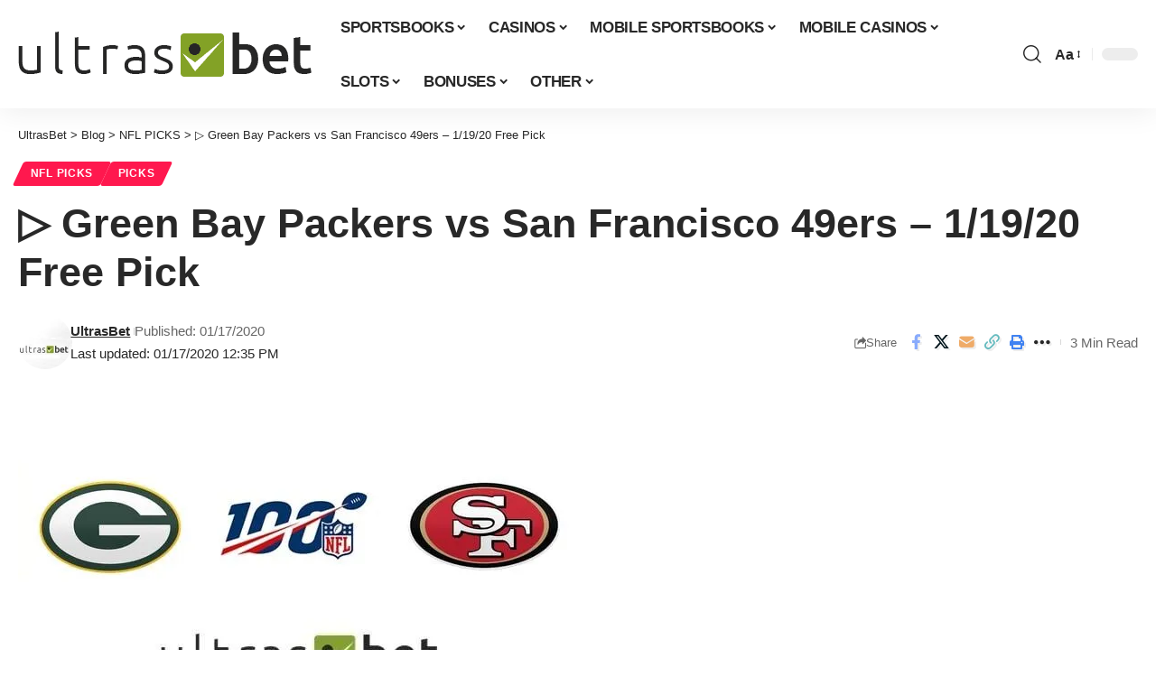

--- FILE ---
content_type: text/html; charset=UTF-8
request_url: https://ultrasbet.com/packers-vs-49ers-1-19-20-free-pick/
body_size: 49980
content:
<!DOCTYPE html> <html lang="en-US" prefix="og: https://ogp.me/ns#"> <head><script>if(navigator.userAgent.match(/MSIE|Internet Explorer/i)||navigator.userAgent.match(/Trident\/7\..*?rv:11/i)){let e=document.location.href;if(!e.match(/[?&]nonitro/)){if(e.indexOf("?")==-1){if(e.indexOf("#")==-1){document.location.href=e+"?nonitro=1"}else{document.location.href=e.replace("#","?nonitro=1#")}}else{if(e.indexOf("#")==-1){document.location.href=e+"&nonitro=1"}else{document.location.href=e.replace("#","&nonitro=1#")}}}}</script><link rel="preconnect" href="https://affiliates.betnow.eu" /><link rel="preconnect" href="https://www.googletagmanager.com" /><link rel="preconnect" href="https://cdn-ddgpa.nitrocdn.com" /><meta charset="UTF-8" /><meta http-equiv="X-UA-Compatible" content="IE=edge" /><meta name="viewport" content="width=device-width, initial-scale=1.0" /><title>▷ Green Bay Packers Vs San Francisco 49ers - 1/19/20 Free Pick - UltrasBet</title><meta name="description" content="NFC Championship Game &#x2705; Green Bay Packers at San Francisco 49ers Preview, NFL Betting Odds &amp; Lines, Packers vs 49ers Picks &amp; Packers vs 49ers Predictions" /><meta name="robots" content="follow, index, max-snippet:-1, max-video-preview:-1, max-image-preview:large" /><meta property="og:locale" content="en_US" /><meta property="og:type" content="article" /><meta property="og:title" content="▷ Green Bay Packers Vs San Francisco 49ers - 1/19/20 Free Pick - UltrasBet" /><meta property="og:description" content="NFC Championship Game &#x2705; Green Bay Packers at San Francisco 49ers Preview, NFL Betting Odds &amp; Lines, Packers vs 49ers Picks &amp; Packers vs 49ers Predictions" /><meta property="og:url" content="https://ultrasbet.com/packers-vs-49ers-1-19-20-free-pick/" /><meta property="og:site_name" content="UltrasBet" /><meta property="article:publisher" content="https://www.facebook.com/ultrasbetus/" /><meta property="article:section" content="NFL PICKS" /><meta property="og:image" content="https://ultrasbet.com/wp-content/uploads/packers-vs-49ers-1-19-20-free-pick.jpg" /><meta property="og:image:secure_url" content="https://ultrasbet.com/wp-content/uploads/packers-vs-49ers-1-19-20-free-pick.jpg" /><meta property="og:image:width" content="620" /><meta property="og:image:height" content="309" /><meta property="og:image:alt" content="packers-vs-49ers-1-19-20-free-pick" /><meta property="og:image:type" content="image/jpeg" /><meta property="article:published_time" content="2020-01-17T12:35:36-05:00" /><meta name="twitter:card" content="summary_large_image" /><meta name="twitter:title" content="▷ Green Bay Packers Vs San Francisco 49ers - 1/19/20 Free Pick - UltrasBet" /><meta name="twitter:description" content="NFC Championship Game &#x2705; Green Bay Packers at San Francisco 49ers Preview, NFL Betting Odds &amp; Lines, Packers vs 49ers Picks &amp; Packers vs 49ers Predictions" /><meta name="twitter:site" content="@UltrasBet" /><meta name="twitter:creator" content="@UltrasBet" /><meta name="twitter:image" content="https://ultrasbet.com/wp-content/uploads/packers-vs-49ers-1-19-20-free-pick.jpg" /><meta name="twitter:label1" content="Written by" /><meta name="twitter:data1" content="UltrasBet" /><meta name="twitter:label2" content="Time to read" /><meta name="twitter:data2" content="1 minute" /><meta name="generator" content="Site Kit by Google 1.168.0" /><meta name="generator" content="Elementor 3.34.1; features: additional_custom_breakpoints; settings: css_print_method-external, google_font-enabled, font_display-swap" /><meta name="msapplication-TileImage" content="https://ultrasbet.com/wp-content/uploads/cropped-UltrasBet-Flavicon-270x270.png" /><meta name="generator" content="NitroPack" /><script>var NPSH,NitroScrollHelper;NPSH=NitroScrollHelper=function(){let e=null;const o=window.sessionStorage.getItem("nitroScrollPos");function t(){let e=JSON.parse(window.sessionStorage.getItem("nitroScrollPos"))||{};if(typeof e!=="object"){e={}}e[document.URL]=window.scrollY;window.sessionStorage.setItem("nitroScrollPos",JSON.stringify(e))}window.addEventListener("scroll",function(){if(e!==null){clearTimeout(e)}e=setTimeout(t,200)},{passive:true});let r={};r.getScrollPos=()=>{if(!o){return 0}const e=JSON.parse(o);return e[document.URL]||0};r.isScrolled=()=>{return r.getScrollPos()>document.documentElement.clientHeight*.5};return r}();</script><script>(function(){var a=false;var e=document.documentElement.classList;var i=navigator.userAgent.toLowerCase();var n=["android","iphone","ipad"];var r=n.length;var o;var d=null;for(var t=0;t<r;t++){o=n[t];if(i.indexOf(o)>-1)d=o;if(e.contains(o)){a=true;e.remove(o)}}if(a&&d){e.add(d);if(d=="iphone"||d=="ipad"){e.add("ios")}}})();</script><script type="text/worker" id="nitro-web-worker">var preloadRequests=0;var remainingCount={};var baseURI="";self.onmessage=function(e){switch(e.data.cmd){case"RESOURCE_PRELOAD":var o=e.data.requestId;remainingCount[o]=0;e.data.resources.forEach(function(e){preload(e,function(o){return function(){console.log(o+" DONE: "+e);if(--remainingCount[o]==0){self.postMessage({cmd:"RESOURCE_PRELOAD",requestId:o})}}}(o));remainingCount[o]++});break;case"SET_BASEURI":baseURI=e.data.uri;break}};async function preload(e,o){if(typeof URL!=="undefined"&&baseURI){try{var a=new URL(e,baseURI);e=a.href}catch(e){console.log("Worker error: "+e.message)}}console.log("Preloading "+e);try{var n=new Request(e,{mode:"no-cors",redirect:"follow"});await fetch(n);o()}catch(a){console.log(a);var r=new XMLHttpRequest;r.responseType="blob";r.onload=o;r.onerror=o;r.open("GET",e,true);r.send()}}</script><script id="nprl">(()=>{if(window.NPRL!=undefined)return;(function(e){var t=e.prototype;t.after||(t.after=function(){var e,t=arguments,n=t.length,r=0,i=this,o=i.parentNode,a=Node,c=String,u=document;if(o!==null){while(r<n){(e=t[r])instanceof a?(i=i.nextSibling)!==null?o.insertBefore(e,i):o.appendChild(e):o.appendChild(u.createTextNode(c(e)));++r}}})})(Element);var e,t;e=t=function(){var t=false;var r=window.URL||window.webkitURL;var i=true;var o=true;var a=2;var c=null;var u=null;var d=true;var s=window.nitroGtmExcludes!=undefined;var l=s?JSON.parse(atob(window.nitroGtmExcludes)).map(e=>new RegExp(e)):[];var f;var m;var v=null;var p=null;var g=null;var h={touch:["touchmove","touchend"],default:["mousemove","click","keydown","wheel"]};var E=true;var y=[];var w=false;var b=[];var S=0;var N=0;var L=false;var T=0;var R=null;var O=false;var A=false;var C=false;var P=[];var I=[];var M=[];var k=[];var x=false;var _={};var j=new Map;var B="noModule"in HTMLScriptElement.prototype;var q=requestAnimationFrame||mozRequestAnimationFrame||webkitRequestAnimationFrame||msRequestAnimationFrame;const D="gtm.js?id=";function H(e,t){if(!_[e]){_[e]=[]}_[e].push(t)}function U(e,t){if(_[e]){var n=0,r=_[e];for(var n=0;n<r.length;n++){r[n].call(this,t)}}}function Y(){(function(e,t){var r=null;var i=function(e){r(e)};var o=null;var a={};var c=null;var u=null;var d=0;e.addEventListener(t,function(r){if(["load","DOMContentLoaded"].indexOf(t)!=-1){if(u){Q(function(){e.triggerNitroEvent(t)})}c=true}else if(t=="readystatechange"){d++;n.ogReadyState=d==1?"interactive":"complete";if(u&&u>=d){n.documentReadyState=n.ogReadyState;Q(function(){e.triggerNitroEvent(t)})}}});e.addEventListener(t+"Nitro",function(e){if(["load","DOMContentLoaded"].indexOf(t)!=-1){if(!c){e.preventDefault();e.stopImmediatePropagation()}else{}u=true}else if(t=="readystatechange"){u=n.documentReadyState=="interactive"?1:2;if(d<u){e.preventDefault();e.stopImmediatePropagation()}}});switch(t){case"load":o="onload";break;case"readystatechange":o="onreadystatechange";break;case"pageshow":o="onpageshow";break;default:o=null;break}if(o){Object.defineProperty(e,o,{get:function(){return r},set:function(n){if(typeof n!=="function"){r=null;e.removeEventListener(t+"Nitro",i)}else{if(!r){e.addEventListener(t+"Nitro",i)}r=n}}})}Object.defineProperty(e,"addEventListener"+t,{value:function(r){if(r!=t||!n.startedScriptLoading||document.currentScript&&document.currentScript.hasAttribute("nitro-exclude")){}else{arguments[0]+="Nitro"}e.ogAddEventListener.apply(e,arguments);a[arguments[1]]=arguments[0]}});Object.defineProperty(e,"removeEventListener"+t,{value:function(t){var n=a[arguments[1]];arguments[0]=n;e.ogRemoveEventListener.apply(e,arguments)}});Object.defineProperty(e,"triggerNitroEvent"+t,{value:function(t,n){n=n||e;var r=new Event(t+"Nitro",{bubbles:true});r.isNitroPack=true;Object.defineProperty(r,"type",{get:function(){return t},set:function(){}});Object.defineProperty(r,"target",{get:function(){return n},set:function(){}});e.dispatchEvent(r)}});if(typeof e.triggerNitroEvent==="undefined"){(function(){var t=e.addEventListener;var n=e.removeEventListener;Object.defineProperty(e,"ogAddEventListener",{value:t});Object.defineProperty(e,"ogRemoveEventListener",{value:n});Object.defineProperty(e,"addEventListener",{value:function(n){var r="addEventListener"+n;if(typeof e[r]!=="undefined"){e[r].apply(e,arguments)}else{t.apply(e,arguments)}},writable:true});Object.defineProperty(e,"removeEventListener",{value:function(t){var r="removeEventListener"+t;if(typeof e[r]!=="undefined"){e[r].apply(e,arguments)}else{n.apply(e,arguments)}}});Object.defineProperty(e,"triggerNitroEvent",{value:function(t,n){var r="triggerNitroEvent"+t;if(typeof e[r]!=="undefined"){e[r].apply(e,arguments)}}})})()}}).apply(null,arguments)}Y(window,"load");Y(window,"pageshow");Y(window,"DOMContentLoaded");Y(document,"DOMContentLoaded");Y(document,"readystatechange");try{var F=new Worker(r.createObjectURL(new Blob([document.getElementById("nitro-web-worker").textContent],{type:"text/javascript"})))}catch(e){var F=new Worker("data:text/javascript;base64,"+btoa(document.getElementById("nitro-web-worker").textContent))}F.onmessage=function(e){if(e.data.cmd=="RESOURCE_PRELOAD"){U(e.data.requestId,e)}};if(typeof document.baseURI!=="undefined"){F.postMessage({cmd:"SET_BASEURI",uri:document.baseURI})}var G=function(e){if(--S==0){Q(K)}};var W=function(e){e.target.removeEventListener("load",W);e.target.removeEventListener("error",W);e.target.removeEventListener("nitroTimeout",W);if(e.type!="nitroTimeout"){clearTimeout(e.target.nitroTimeout)}if(--N==0&&S==0){Q(J)}};var X=function(e){var t=e.textContent;try{var n=r.createObjectURL(new Blob([t.replace(/^(?:<!--)?(.*?)(?:-->)?$/gm,"$1")],{type:"text/javascript"}))}catch(e){var n="data:text/javascript;base64,"+btoa(t.replace(/^(?:<!--)?(.*?)(?:-->)?$/gm,"$1"))}return n};var K=function(){n.documentReadyState="interactive";document.triggerNitroEvent("readystatechange");document.triggerNitroEvent("DOMContentLoaded");if(window.pageYOffset||window.pageXOffset){window.dispatchEvent(new Event("scroll"))}A=true;Q(function(){if(N==0){Q(J)}Q($)})};var J=function(){if(!A||O)return;O=true;R.disconnect();en();n.documentReadyState="complete";document.triggerNitroEvent("readystatechange");window.triggerNitroEvent("load",document);window.triggerNitroEvent("pageshow",document);if(window.pageYOffset||window.pageXOffset||location.hash){let e=typeof history.scrollRestoration!=="undefined"&&history.scrollRestoration=="auto";if(e&&typeof NPSH!=="undefined"&&NPSH.getScrollPos()>0&&window.pageYOffset>document.documentElement.clientHeight*.5){window.scrollTo(0,NPSH.getScrollPos())}else if(location.hash){try{let e=document.querySelector(location.hash);if(e){e.scrollIntoView()}}catch(e){}}}var e=null;if(a==1){e=eo}else{e=eu}Q(e)};var Q=function(e){setTimeout(e,0)};var V=function(e){if(e.type=="touchend"||e.type=="click"){g=e}};var $=function(){if(d&&g){setTimeout(function(e){return function(){var t=function(e,t,n){var r=new Event(e,{bubbles:true,cancelable:true});if(e=="click"){r.clientX=t;r.clientY=n}else{r.touches=[{clientX:t,clientY:n}]}return r};var n;if(e.type=="touchend"){var r=e.changedTouches[0];n=document.elementFromPoint(r.clientX,r.clientY);n.dispatchEvent(t("touchstart"),r.clientX,r.clientY);n.dispatchEvent(t("touchend"),r.clientX,r.clientY);n.dispatchEvent(t("click"),r.clientX,r.clientY)}else if(e.type=="click"){n=document.elementFromPoint(e.clientX,e.clientY);n.dispatchEvent(t("click"),e.clientX,e.clientY)}}}(g),150);g=null}};var z=function(e){if(e.tagName=="SCRIPT"&&!e.hasAttribute("data-nitro-for-id")&&!e.hasAttribute("nitro-document-write")||e.tagName=="IMG"&&(e.hasAttribute("src")||e.hasAttribute("srcset"))||e.tagName=="IFRAME"&&e.hasAttribute("src")||e.tagName=="LINK"&&e.hasAttribute("href")&&e.hasAttribute("rel")&&e.getAttribute("rel")=="stylesheet"){if(e.tagName==="IFRAME"&&e.src.indexOf("about:blank")>-1){return}var t="";switch(e.tagName){case"LINK":t=e.href;break;case"IMG":if(k.indexOf(e)>-1)return;t=e.srcset||e.src;break;default:t=e.src;break}var n=e.getAttribute("type");if(!t&&e.tagName!=="SCRIPT")return;if((e.tagName=="IMG"||e.tagName=="LINK")&&(t.indexOf("data:")===0||t.indexOf("blob:")===0))return;if(e.tagName=="SCRIPT"&&n&&n!=="text/javascript"&&n!=="application/javascript"){if(n!=="module"||!B)return}if(e.tagName==="SCRIPT"){if(k.indexOf(e)>-1)return;if(e.noModule&&B){return}let t=null;if(document.currentScript){if(document.currentScript.src&&document.currentScript.src.indexOf(D)>-1){t=document.currentScript}if(document.currentScript.hasAttribute("data-nitro-gtm-id")){e.setAttribute("data-nitro-gtm-id",document.currentScript.getAttribute("data-nitro-gtm-id"))}}else if(window.nitroCurrentScript){if(window.nitroCurrentScript.src&&window.nitroCurrentScript.src.indexOf(D)>-1){t=window.nitroCurrentScript}}if(t&&s){let n=false;for(const t of l){n=e.src?t.test(e.src):t.test(e.textContent);if(n){break}}if(!n){e.type="text/googletagmanagerscript";let n=t.hasAttribute("data-nitro-gtm-id")?t.getAttribute("data-nitro-gtm-id"):t.id;if(!j.has(n)){j.set(n,[])}let r=j.get(n);r.push(e);return}}if(!e.src){if(e.textContent.length>0){e.textContent+="\n;if(document.currentScript.nitroTimeout) {clearTimeout(document.currentScript.nitroTimeout);}; setTimeout(function() { this.dispatchEvent(new Event('load')); }.bind(document.currentScript), 0);"}else{return}}else{}k.push(e)}if(!e.hasOwnProperty("nitroTimeout")){N++;e.addEventListener("load",W,true);e.addEventListener("error",W,true);e.addEventListener("nitroTimeout",W,true);e.nitroTimeout=setTimeout(function(){console.log("Resource timed out",e);e.dispatchEvent(new Event("nitroTimeout"))},5e3)}}};var Z=function(e){if(e.hasOwnProperty("nitroTimeout")&&e.nitroTimeout){clearTimeout(e.nitroTimeout);e.nitroTimeout=null;e.dispatchEvent(new Event("nitroTimeout"))}};document.documentElement.addEventListener("load",function(e){if(e.target.tagName=="SCRIPT"||e.target.tagName=="IMG"){k.push(e.target)}},true);document.documentElement.addEventListener("error",function(e){if(e.target.tagName=="SCRIPT"||e.target.tagName=="IMG"){k.push(e.target)}},true);var ee=["appendChild","replaceChild","insertBefore","prepend","append","before","after","replaceWith","insertAdjacentElement"];var et=function(){if(s){window._nitro_setTimeout=window.setTimeout;window.setTimeout=function(e,t,...n){let r=document.currentScript||window.nitroCurrentScript;if(!r||r.src&&r.src.indexOf(D)==-1){return window._nitro_setTimeout.call(window,e,t,...n)}return window._nitro_setTimeout.call(window,function(e,t){return function(...n){window.nitroCurrentScript=e;t(...n)}}(r,e),t,...n)}}ee.forEach(function(e){HTMLElement.prototype["og"+e]=HTMLElement.prototype[e];HTMLElement.prototype[e]=function(...t){if(this.parentNode||this===document.documentElement){switch(e){case"replaceChild":case"insertBefore":t.pop();break;case"insertAdjacentElement":t.shift();break}t.forEach(function(e){if(!e)return;if(e.tagName=="SCRIPT"){z(e)}else{if(e.children&&e.children.length>0){e.querySelectorAll("script").forEach(z)}}})}return this["og"+e].apply(this,arguments)}})};var en=function(){if(s&&typeof window._nitro_setTimeout==="function"){window.setTimeout=window._nitro_setTimeout}ee.forEach(function(e){HTMLElement.prototype[e]=HTMLElement.prototype["og"+e]})};var er=async function(){if(o){ef(f);ef(V);if(v){clearTimeout(v);v=null}}if(T===1){L=true;return}else if(T===0){T=-1}n.startedScriptLoading=true;Object.defineProperty(document,"readyState",{get:function(){return n.documentReadyState},set:function(){}});var e=document.documentElement;var t={attributes:true,attributeFilter:["src"],childList:true,subtree:true};R=new MutationObserver(function(e,t){e.forEach(function(e){if(e.type=="childList"&&e.addedNodes.length>0){e.addedNodes.forEach(function(e){if(!document.documentElement.contains(e)){return}if(e.tagName=="IMG"||e.tagName=="IFRAME"||e.tagName=="LINK"){z(e)}})}if(e.type=="childList"&&e.removedNodes.length>0){e.removedNodes.forEach(function(e){if(e.tagName=="IFRAME"||e.tagName=="LINK"){Z(e)}})}if(e.type=="attributes"){var t=e.target;if(!document.documentElement.contains(t)){return}if(t.tagName=="IFRAME"||t.tagName=="LINK"||t.tagName=="IMG"||t.tagName=="SCRIPT"){z(t)}}})});R.observe(e,t);if(!s){et()}await Promise.all(P);var r=b.shift();var i=null;var a=false;while(r){var c;var u=JSON.parse(atob(r.meta));var d=u.delay;if(r.type=="inline"){var l=document.getElementById(r.id);if(l){l.remove()}else{r=b.shift();continue}c=X(l);if(c===false){r=b.shift();continue}}else{c=r.src}if(!a&&r.type!="inline"&&(typeof u.attributes.async!="undefined"||typeof u.attributes.defer!="undefined")){if(i===null){i=r}else if(i===r){a=true}if(!a){b.push(r);r=b.shift();continue}}var m=document.createElement("script");m.src=c;m.setAttribute("data-nitro-for-id",r.id);for(var p in u.attributes){try{if(u.attributes[p]===false){m.setAttribute(p,"")}else{m.setAttribute(p,u.attributes[p])}}catch(e){console.log("Error while setting script attribute",m,e)}}m.async=false;if(u.canonicalLink!=""&&Object.getOwnPropertyDescriptor(m,"src")?.configurable!==false){(e=>{Object.defineProperty(m,"src",{get:function(){return e.canonicalLink},set:function(){}})})(u)}if(d){setTimeout((function(e,t){var n=document.querySelector("[data-nitro-marker-id='"+t+"']");if(n){n.after(e)}else{document.head.appendChild(e)}}).bind(null,m,r.id),d)}else{m.addEventListener("load",G);m.addEventListener("error",G);if(!m.noModule||!B){S++}var g=document.querySelector("[data-nitro-marker-id='"+r.id+"']");if(g){Q(function(e,t){return function(){e.after(t)}}(g,m))}else{Q(function(e){return function(){document.head.appendChild(e)}}(m))}}r=b.shift()}};var ei=function(){var e=document.getElementById("nitro-deferred-styles");var t=document.createElement("div");t.innerHTML=e.textContent;return t};var eo=async function(e){isPreload=e&&e.type=="NitroPreload";if(!isPreload){T=-1;E=false;if(o){ef(f);ef(V);if(v){clearTimeout(v);v=null}}}if(w===false){var t=ei();let e=t.querySelectorAll('style,link[rel="stylesheet"]');w=e.length;if(w){let e=document.getElementById("nitro-deferred-styles-marker");e.replaceWith.apply(e,t.childNodes)}else if(isPreload){Q(ed)}else{es()}}else if(w===0&&!isPreload){es()}};var ea=function(){var e=ei();var t=e.childNodes;var n;var r=[];for(var i=0;i<t.length;i++){n=t[i];if(n.href){r.push(n.href)}}var o="css-preload";H(o,function(e){eo(new Event("NitroPreload"))});if(r.length){F.postMessage({cmd:"RESOURCE_PRELOAD",resources:r,requestId:o})}else{Q(function(){U(o)})}};var ec=function(){if(T===-1)return;T=1;var e=[];var t,n;for(var r=0;r<b.length;r++){t=b[r];if(t.type!="inline"){if(t.src){n=JSON.parse(atob(t.meta));if(n.delay)continue;if(n.attributes.type&&n.attributes.type=="module"&&!B)continue;e.push(t.src)}}}if(e.length){var i="js-preload";H(i,function(e){T=2;if(L){Q(er)}});F.postMessage({cmd:"RESOURCE_PRELOAD",resources:e,requestId:i})}};var eu=function(){while(I.length){style=I.shift();if(style.hasAttribute("nitropack-onload")){style.setAttribute("onload",style.getAttribute("nitropack-onload"));Q(function(e){return function(){e.dispatchEvent(new Event("load"))}}(style))}}while(M.length){style=M.shift();if(style.hasAttribute("nitropack-onerror")){style.setAttribute("onerror",style.getAttribute("nitropack-onerror"));Q(function(e){return function(){e.dispatchEvent(new Event("error"))}}(style))}}};var ed=function(){if(!x){if(i){Q(function(){var e=document.getElementById("nitro-critical-css");if(e){e.remove()}})}x=true;onStylesLoadEvent=new Event("NitroStylesLoaded");onStylesLoadEvent.isNitroPack=true;window.dispatchEvent(onStylesLoadEvent)}};var es=function(){if(a==2){Q(er)}else{eu()}};var el=function(e){m.forEach(function(t){document.addEventListener(t,e,true)})};var ef=function(e){m.forEach(function(t){document.removeEventListener(t,e,true)})};if(s){et()}return{setAutoRemoveCriticalCss:function(e){i=e},registerScript:function(e,t,n){b.push({type:"remote",src:e,id:t,meta:n})},registerInlineScript:function(e,t){b.push({type:"inline",id:e,meta:t})},registerStyle:function(e,t,n){y.push({href:e,rel:t,media:n})},onLoadStyle:function(e){I.push(e);if(w!==false&&--w==0){Q(ed);if(E){E=false}else{es()}}},onErrorStyle:function(e){M.push(e);if(w!==false&&--w==0){Q(ed);if(E){E=false}else{es()}}},loadJs:function(e,t){if(!e.src){var n=X(e);if(n!==false){e.src=n;e.textContent=""}}if(t){Q(function(e,t){return function(){e.after(t)}}(t,e))}else{Q(function(e){return function(){document.head.appendChild(e)}}(e))}},loadQueuedResources:async function(){window.dispatchEvent(new Event("NitroBootStart"));if(p){clearTimeout(p);p=null}window.removeEventListener("load",e.loadQueuedResources);f=a==1?er:eo;if(!o||g){Q(f)}else{if(navigator.userAgent.indexOf(" Edge/")==-1){ea();H("css-preload",ec)}el(f);if(u){if(c){v=setTimeout(f,c)}}else{}}},fontPreload:function(e){var t="critical-fonts";H(t,function(e){document.getElementById("nitro-critical-fonts").type="text/css"});F.postMessage({cmd:"RESOURCE_PRELOAD",resources:e,requestId:t})},boot:function(){if(t)return;t=true;C=typeof NPSH!=="undefined"&&NPSH.isScrolled();let n=document.prerendering;if(location.hash||C||n){o=false}m=h.default.concat(h.touch);p=setTimeout(e.loadQueuedResources,1500);el(V);if(C){e.loadQueuedResources()}else{window.addEventListener("load",e.loadQueuedResources)}},addPrerequisite:function(e){P.push(e)},getTagManagerNodes:function(e){if(!e)return j;return j.get(e)??[]}}}();var n,r;n=r=function(){var t=document.write;return{documentWrite:function(n,r){if(n&&n.hasAttribute("nitro-exclude")){return t.call(document,r)}var i=null;if(n.documentWriteContainer){i=n.documentWriteContainer}else{i=document.createElement("span");n.documentWriteContainer=i}var o=null;if(n){if(n.hasAttribute("data-nitro-for-id")){o=document.querySelector('template[data-nitro-marker-id="'+n.getAttribute("data-nitro-for-id")+'"]')}else{o=n}}i.innerHTML+=r;i.querySelectorAll("script").forEach(function(e){e.setAttribute("nitro-document-write","")});if(!i.parentNode){if(o){o.parentNode.insertBefore(i,o)}else{document.body.appendChild(i)}}var a=document.createElement("span");a.innerHTML=r;var c=a.querySelectorAll("script");if(c.length){c.forEach(function(t){var n=t.getAttributeNames();var r=document.createElement("script");n.forEach(function(e){r.setAttribute(e,t.getAttribute(e))});r.async=false;if(!t.src&&t.textContent){r.textContent=t.textContent}e.loadJs(r,o)})}},TrustLogo:function(e,t){var n=document.getElementById(e);var r=document.createElement("img");r.src=t;n.parentNode.insertBefore(r,n)},documentReadyState:"loading",ogReadyState:document.readyState,startedScriptLoading:false,loadScriptDelayed:function(e,t){setTimeout(function(){var t=document.createElement("script");t.src=e;document.head.appendChild(t)},t)}}}();document.write=function(e){n.documentWrite(document.currentScript,e)};document.writeln=function(e){n.documentWrite(document.currentScript,e+"\n")};window.NPRL=e;window.NitroResourceLoader=t;window.NPh=n;window.NitroPackHelper=r})();</script><template id="nitro-deferred-styles-marker"></template><style id="nitro-fonts">@font-face{font-family:"ruby-icon";font-display:swap;src:url("https://cdn-ddgpa.nitrocdn.com/jvDFPnqGRgnljiAjzVXTvBjCnyfYzbsz/assets/static/source/rev-835e1ea/ultrasbet.com/wp-content/themes/foxiz/assets/fonts/08750dc42be922597d76240dfea56b86.icons.woff2") format("woff2");font-weight:normal;font-style:normal}</style><style type="text/css" id="nitro-critical-css">:root{--g-color:#ff184e;--body-fcolor:#282828;--effect:all .2s cubic-bezier(.32,.74,.57,1);--timing:cubic-bezier(.32,.74,.57,1);--shadow-12:rgba(0,0,0,.12);--shadow-20:rgba(0,0,0,.02);--round-3:3px;--height-34:34px;--height-40:40px;--padding-40:0 40px;--round-5:5px;--round-7:7px;--shadow-7:rgba(0,0,0,.07);--dark-accent:#191c20;--dark-accent-0:rgba(25,28,32,0);--dark-accent-90:rgba(25,28,32,.95);--meta-b-fcolor:var(--body-fcolor);--nav-color:var(--body-fcolor);--subnav-color:var(--body-fcolor);--nav-color-10:rgba(0,0,0,.08);--subnav-color-10:rgba(0,0,0,.08);--meta-b-fspace:normal;--meta-b-fstyle:normal;--meta-b-fweight:600;--meta-b-transform:none;--nav-bg:#fff;--nav-bg-from:#fff;--nav-bg-to:#fff;--nav-bg-glass:rgba(255,255,255,.47);--nav-bg-glass-from:rgba(255,255,255,.47);--nav-bg-glass-to:rgba(255,255,255,.47);--subnav-bg:#fff;--subnav-bg-from:#fff;--subnav-bg-to:#fff;--indicator-bg-from:#ff0084;--indicator-bg-to:#2c2cf8;--audio-color:#ffa052;--dribbble-color:#fb70a6;--excerpt-color:#666;--fb-color:#89abfc;--live-color:#fe682e;--gallery-color:#729dff;--ig-color:#7e40b6;--linkedin-color:#007bb6;--bsky-color:#4ca2fe;--pin-color:#f74c53;--flipboard-color:#f52828;--privacy-color:#fff;--review-color:#ffc300;--soundcloud-color:#fd794a;--vk-color:#07f;--telegam-color:#649fdf;--twitter-color:#00151c;--medium-color:#000;--threads-color:#000;--video-color:#ffc300;--vimeo-color:#44bbe1;--ytube-color:#ef464b;--whatsapp-color:#00e676;--g-color-90:rgba(255,24,78,.9);--absolute-dark:#242424;--body-family:"Oxygen",sans-serif;--btn-family:"Encode Sans Condensed",sans-serif;--cat-family:"Oxygen",sans-serif;--dwidgets-family:"Oxygen",sans-serif;--h1-family:"Encode Sans Condensed",sans-serif;--h2-family:"Encode Sans Condensed",sans-serif;--h3-family:"Encode Sans Condensed",sans-serif;--h4-family:"Encode Sans Condensed",sans-serif;--h5-family:"Encode Sans Condensed",sans-serif;--h6-family:"Encode Sans Condensed",sans-serif;--input-family:"Encode Sans Condensed",sans-serif;--menu-family:"Encode Sans Condensed",sans-serif;--meta-family:"Encode Sans Condensed",sans-serif;--submenu-family:"Encode Sans Condensed",sans-serif;--tagline-family:"Encode Sans Condensed",sans-serif;--btn-fcolor:inherit;--h1-fcolor:inherit;--h2-fcolor:inherit;--h3-fcolor:inherit;--h4-fcolor:inherit;--h5-fcolor:inherit;--h6-fcolor:inherit;--input-fcolor:inherit;--meta-fcolor:#666;--body-fsize:16px;--btn-fsize:12px;--cat-fsize:10px;--dwidgets-fsize:13px;--excerpt-fsize:14px;--h1-fsize:40px;--h2-fsize:28px;--h3-fsize:22px;--h4-fsize:16px;--h5-fsize:14px;--h6-fsize:13px;--headline-fsize:45px;--input-fsize:14px;--menu-fsize:17px;--meta-fsize:13px;--submenu-fsize:13px;--tagline-fsize:28px;--body-fspace:normal;--btn-fspace:normal;--cat-fspace:.07em;--dwidgets-fspace:0;--h1-fspace:normal;--h2-fspace:normal;--h3-fspace:normal;--h4-fspace:normal;--h5-fspace:normal;--h6-fspace:normal;--input-fspace:normal;--menu-fspace:-.02em;--meta-fspace:normal;--submenu-fspace:-.02em;--tagline-fspace:normal;--body-fstyle:normal;--btn-fstyle:normal;--cat-fstyle:normal;--dwidgets-fstyle:normal;--h1-fstyle:normal;--h2-fstyle:normal;--h3-fstyle:normal;--h4-fstyle:normal;--h5-fstyle:normal;--h6-fstyle:normal;--input-fstyle:normal;--menu-fstyle:normal;--meta-fstyle:normal;--submenu-fstyle:normal;--tagline-fstyle:normal;--body-fweight:400;--btn-fweight:700;--cat-fweight:700;--dwidgets-fweight:600;--h1-fweight:700;--h2-fweight:700;--h3-fweight:700;--h4-fweight:700;--h5-fweight:700;--h6-fweight:600;--input-fweight:400;--menu-fweight:600;--meta-fweight:400;--submenu-fweight:500;--tagline-fweight:400;--flex-gray-15:rgba(136,136,136,.15);--flex-gray-40:rgba(136,136,136,.4);--flex-gray-7:rgba(136,136,136,.07);--dribbble-hcolor:#ff407f;--fb-hcolor:#1f82ec;--ig-hcolor:#8823b6;--linkedin-hcolor:#006ab1;--bsky-hcolor:#263544;--pin-hcolor:#f60c19;--flipboard-hcolor:#e00a0a;--soundcloud-hcolor:#ff5313;--vk-hcolor:#005f8c;--telegam-hcolor:#3885d9;--twitter-hcolor:#13b9ee;--threads-hcolor:#5219ff;--medium-hcolor:#ffb600;--vimeo-hcolor:#16b1e3;--ytube-hcolor:#fc161e;--whatsapp-hcolor:#00e537;--tumblr-color:#32506d;--tumblr-hcolor:#1f3143;--indicator-height:4px;--nav-height:60px;--alight:#ddd;--solid-light:#fafafa;--em-mini:.8em;--rem-mini:.8rem;--transparent-nav-color:#fff;--swiper-navigation-size:44px;--tagline-s-fsize:22px;--wnav-size:20px;--em-small:.92em;--rem-small:.92rem;--bottom-spacing:35px;--box-spacing:5%;--el-spacing:12px;--body-transform:none;--btn-transform:none;--cat-transform:uppercase;--dwidgets-transform:none;--h1-transform:none;--h2-transform:none;--h3-transform:none;--h4-transform:none;--h5-transform:none;--h6-transform:none;--input-transform:none;--menu-transform:none;--meta-transform:none;--submenu-transform:none;--tagline-transform:none;--awhite:#fff;--solid-white:#fff;--max-width-wo-sb:100%;--alignwide-w:1600px;--bookmark-color:#62b088;--bookmark-color-90:rgba(98,176,136,.95);--slider-nav-dcolor:inherit;--heading-color:var(--body-fcolor);--heading-sub-color:var(--g-color);--meta-b-family:var(--meta-family);--bottom-border-color:var(--flex-gray-15);--column-border-color:var(--flex-gray-15);--counter-zero:decimal-leading-zero}body:not([data-theme="dark"]) [data-mode="dark"],.mfp-hide{display:none !important}html,body,div,span,h1,h2,p,a,strong,ul,li,form,label{font-family:inherit;font-size:100%;font-weight:inherit;font-style:inherit;line-height:inherit;margin:0;padding:0;vertical-align:baseline;border:0;outline:0}html{font-size:var(--body-fsize);overflow-x:hidden;-ms-text-size-adjust:100%;-webkit-text-size-adjust:100%;text-size-adjust:100%}body{font-family:var(--body-family);font-size:var(--body-fsize);font-weight:var(--body-fweight);font-style:var(--body-fstyle);line-height:max(var(--body-fheight,1.7),1.4);display:block;margin:0;letter-spacing:var(--body-fspace);text-transform:var(--body-transform);color:var(--body-fcolor);background-color:var(--solid-white)}*{-moz-box-sizing:border-box;-webkit-box-sizing:border-box;box-sizing:border-box}:before,:after{-moz-box-sizing:border-box;-webkit-box-sizing:border-box;box-sizing:border-box}.site-outer{position:relative;display:block;overflow:clip;max-width:100%}.site-wrap{position:relative;display:block;margin:0;padding:0}.site-wrap{z-index:1;min-height:45vh}input{overflow:visible}[type=checkbox]{box-sizing:border-box;padding:0}a{text-decoration:none;color:inherit;background-color:transparent}strong{font-weight:700}template{display:none}img{max-width:100%;height:auto;vertical-align:middle;border-style:none;-webkit-object-fit:cover;object-fit:cover}svg:not(:root){overflow:hidden}input{text-transform:none;color:inherit;outline:none !important}.screen-reader-text{position:absolute;overflow:hidden;clip:rect(1px,1px,1px,1px);width:1px;height:1px;margin:-1px;padding:0;word-wrap:normal !important;border:0;clip-path:inset(50%);-webkitcolorip-path:inset(50%)}[type=submit]{-webkit-appearance:button}[type=submit]::-moz-focus-inner{padding:0;border-style:none}[type=submit]:-moz-focusring{outline:ButtonText dotted 1px}:-webkit-autofill{-webkit-box-shadow:0 0 0 30px #fafafa inset}::-webkit-file-upload-button{font:inherit;-webkit-appearance:button}.clearfix:before,.clearfix:after{display:table;clear:both;content:" "}h1{font-family:var(--h1-family);font-size:var(--h1-fsize);font-weight:var(--h1-fweight);font-style:var(--h1-fstyle);line-height:var(--h1-fheight,1.2);letter-spacing:var(--h1-fspace);text-transform:var(--h1-transform)}h1{color:var(--h1-fcolor)}h2{font-family:var(--h2-family);font-size:var(--h2-fsize);font-weight:var(--h2-fweight);font-style:var(--h2-fstyle);line-height:var(--h2-fheight,1.25);letter-spacing:var(--h2-fspace);text-transform:var(--h2-transform)}h2{color:var(--h2-fcolor)}.h3{font-family:var(--h3-family);font-size:var(--h3-fsize);font-weight:var(--h3-fweight);font-style:var(--h3-fstyle);line-height:var(--h3-fheight,1.3);letter-spacing:var(--h3-fspace);text-transform:var(--h3-transform)}.h4{font-family:var(--h4-family);font-size:var(--h4-fsize);font-weight:var(--h4-fweight);font-style:var(--h4-fstyle);line-height:var(--h4-fheight,1.45);letter-spacing:var(--h4-fspace);text-transform:var(--h4-transform)}.h5{font-family:var(--h5-family);font-size:var(--h5-fsize);font-weight:var(--h5-fweight);font-style:var(--h5-fstyle);line-height:var(--h5-fheight,1.5);letter-spacing:var(--h5-fspace);text-transform:var(--h5-transform)}.h6{font-family:var(--h6-family);font-size:var(--h6-fsize);font-weight:var(--h6-fweight);font-style:var(--h6-fstyle);line-height:var(--h6-fheight,1.5);letter-spacing:var(--h6-fspace);text-transform:var(--h6-transform)}.p-categories{font-family:var(--cat-family);font-size:var(--cat-fsize);font-weight:var(--cat-fweight);font-style:var(--cat-fstyle);letter-spacing:var(--cat-fspace);text-transform:var(--cat-transform)}.is-meta,.meta-text{font-family:var(--meta-family);font-size:var(--meta-fsize);font-weight:var(--meta-fweight);font-style:var(--meta-fstyle);letter-spacing:var(--meta-fspace);text-transform:var(--meta-transform)}.is-meta{color:var(--meta-fcolor)}.meta-author{font-family:var(--meta-b-family);font-size:var(--meta-b-fsize,inherit);font-weight:var(--meta-b-fweight);font-style:var(--meta-b-fstyle);letter-spacing:var(--meta-b-fspace);text-transform:var(--meta-b-transform)}input[type="text"],input[type="password"]{font-family:var(--input-family);font-size:var(--input-fsize);font-weight:var(--input-fweight);font-style:var(--input-fstyle);letter-spacing:var(--input-fspace);text-transform:var(--input-transform);color:var(--input-fcolor)}input[type="submit"],.button,.rbbsl a>span{font-family:var(--btn-family);font-size:var(--btn-fsize);font-weight:var(--btn-fweight);font-style:var(--btn-fstyle);letter-spacing:var(--btn-fspace);text-transform:var(--btn-transform)}.breadcrumb-inner{font-family:var(--bcrumb-family,var(--meta-family));font-size:var(--bcrumb-fsize,13px);font-weight:var(--bcrumb-fweight,var(--meta-fweight));font-style:var(--bcrumb-fstyle,initial);line-height:var(--bcrumb-fheight,1.5);letter-spacing:var(--bcrumb-fspace,0);text-transform:var(--bcrumb-transform,initial);color:var(--bcrumb-color,inherit)}.main-menu>li>a{font-family:var(--menu-family);font-size:var(--menu-fsize);font-weight:var(--menu-fweight);font-style:var(--menu-fstyle);line-height:1.5;letter-spacing:var(--menu-fspace);text-transform:var(--menu-transform)}.main-menu .sub-menu>.menu-item a{font-family:var(--submenu-family);font-size:var(--submenu-fsize);font-weight:var(--submenu-fweight);font-style:var(--submenu-fstyle);line-height:1.25;letter-spacing:var(--submenu-fspace);text-transform:var(--submenu-transform);color:var(--subnav-color)}.mobile-menu>li>a{font-family:"Encode Sans Condensed",sans-serif;font-size:1.1rem;font-weight:400;font-style:normal;line-height:1.5;letter-spacing:-.02em;text-transform:none}.mobile-menu .sub-menu a{font-family:"Encode Sans Condensed",sans-serif;font-size:14px;font-weight:700;font-style:normal;line-height:1.5;text-transform:none}.mobile-qview a{font-family:"Encode Sans Condensed",sans-serif;font-size:16px;font-weight:600;font-style:normal;letter-spacing:-.02em;text-transform:none}.s-title{font-family:var(--headline-family,var(--h1-family));font-size:var(--headline-fsize,var(--h1-fsize));font-weight:var(--headline-fweight,var(--h1-fweight));font-style:var(--headline-fstyle,var(--h1-fstyle));line-height:var(--headline-fheight,var(--h1-fheight,1.2));letter-spacing:var(--headline-fspace,var(--h1-fspace));text-transform:var(--headline-transform,var(--h1-transform));color:var(--headline-fcolor,var(--h1-fcolor))}.table-link{font-family:var(--toc-family,inherit);font-size:var(--toc-fsize,min(14px,var(--h5-fsize)));font-weight:var(--toc-fweight,inherit);font-style:var(--toc-fstyle,inherit);line-height:var(--toc-fheight,inherit);letter-spacing:var(--toc-fspace,inherit);text-transform:var(--toc-transform,inherit)}input[type="text"],input[type="password"]{line-height:max(var(--input-fheight),24px);max-width:100%;padding:12px 20px;white-space:nowrap;border:var(--input-border,none);border-radius:var(--round-3);outline:none !important;background-color:var(--input-bg,var(--flex-gray-7));-webkit-box-shadow:none !important;box-shadow:none !important}input[type="submit"],.button{line-height:var(--height-40);padding:var(--padding-40);white-space:nowrap;color:var(--btn-accent,var(--awhite));border:none;border-radius:var(--round-3);outline:none !important;background:var(--btn-primary,var(--g-color));-webkit-box-shadow:none;box-shadow:none}.rb-container,.rb-s-container{position:static;display:block;width:100%;max-width:var(--rb-width,1280px);margin-right:auto;margin-left:auto}.rb-s-container{max-width:var(--rb-s-width,var(--rb-width,1280px))}.edge-padding{padding-right:20px;padding-left:20px}.rb-section ul,.menu-item{list-style:none}h1,h2,.h3,.h4,.h5,.h6,p{-ms-word-wrap:break-word;word-wrap:break-word}.svg-icon{width:1.5em;height:auto}.is-color .icon-facebook{color:var(--fb-color)}.is-color .icon-twitter{color:var(--twitter-color)}.is-color .icon-email{color:#efab68}.is-color .icon-copy{color:#66bbbf}.is-color .icon-print{color:#4082f1}.is-bg *{color:inherit}.is-relative,.main-menu .sub-menu li,.main-menu>li{position:relative}.icon-holder{display:flex;align-items:center}.logo-wrap .logo-transparent{display:none}.rbi{font-family:"ruby-icon" !important;font-weight:normal;font-style:normal;font-variant:normal;text-transform:none;-webkit-font-smoothing:antialiased;-moz-osx-font-smoothing:grayscale;speak:none}.rbi-search:before{content:""}.rbi-email:before{content:""}.rbi-share:before{content:""}.rbi-read:before{content:""}.rbi-print:before{content:""}.rbi-facebook:before{content:""}.rbi-instagram:before{content:""}.rbi-twitter:before{content:""}.rbi-youtube:before{content:""}.rbi-cright:before{content:""}.rbi-angle-up:before{content:""}.rbi-link-o:before{content:""}.rbi-show:before{content:""}.rbi-more:before{content:""}.header-wrap{position:relative;display:block}.navbar-wrap{position:relative;z-index:999;display:block}.header-mobile{display:none}.navbar-wrap:not(.navbar-transparent){background:var(--nav-bg);background:-webkit-linear-gradient(left,var(--nav-bg-from) 0%,var(--nav-bg-to) 100%);background:linear-gradient(to right,var(--nav-bg-from) 0%,var(--nav-bg-to) 100%)}.style-shadow .navbar-wrap:not(.navbar-transparent){box-shadow:0 4px 30px var(--shadow-7)}.navbar-inner{position:relative;display:flex;align-items:stretch;flex-flow:row nowrap;justify-content:space-between;max-width:100%;min-height:var(--nav-height)}.navbar-left,.navbar-right{display:flex;align-items:stretch;flex-flow:row nowrap}.navbar-left{flex-grow:1}.logo-wrap{display:flex;align-items:center;flex-shrink:0;max-height:100%;margin-right:20px}.logo-wrap a{max-height:100%}.is-image-logo.logo-wrap a{display:block}.logo-wrap img{display:block;width:auto;max-height:var(--nav-height);object-fit:cover}.logo-wrap:not(.mobile-logo-wrap) img{max-height:var(--hd-logo-height,60px)}.navbar-right>*{position:static;display:flex;align-items:center;height:100%}.navbar-outer .navbar-right>*{color:var(--nav-color)}.main-menu .sub-menu,.header-dropdown{position:absolute;z-index:9999;top:-9999px;right:auto;left:0;display:block;visibility:hidden;min-width:210px;margin-top:20px;list-style:none;opacity:0;border-radius:var(--sm-border-radius,var(--round-5))}.main-menu .sub-menu .sub-menu{top:-10px;left:100%;margin-top:0;margin-left:20px}.main-menu-wrap{display:flex}.main-menu{display:flex;align-items:center;flex-flow:row wrap;row-gap:5px}.menu-item a>span{font-size:inherit;font-weight:inherit;font-style:inherit;position:relative;display:inline-flex;align-items:center;letter-spacing:inherit;column-gap:var(--m-icon-spacing,.3em)}.main-menu>li>a{position:relative;display:flex;align-items:center;flex-wrap:nowrap;height:var(--nav-height);padding-right:var(--menu-item-spacing,12px);padding-left:var(--menu-item-spacing,12px);white-space:nowrap;color:var(--nav-color)}.main-menu .sub-menu{padding:10px 0;background:var(--subnav-bg);background:-webkit-linear-gradient(left,var(--subnav-bg-from) 0%,var(--subnav-bg-to) 100%);background:linear-gradient(to right,var(--subnav-bg-from) 0%,var(--subnav-bg-to) 100%);box-shadow:var(--sm-shadow,0 4px 30px var(--shadow-12))}.menu-ani-1 .main-menu .sub-menu a{border-left:var(--subnav-border,3px) solid transparent}.sub-menu>.menu-item a{display:flex;align-items:center;width:100%;padding:7px 20px}.main-menu>.menu-item.menu-item-has-children>a>span{padding-right:2px}.main-menu>.menu-item.menu-item-has-children>a:after{font-family:"ruby-icon";font-size:var(--rem-mini);content:"";will-change:transform}.main-menu .sub-menu .menu-item.menu-item-has-children>a:after{font-family:"ruby-icon";font-size:var(--meta-fsize);line-height:1;margin-right:0;margin-left:auto;content:""}.wnav-holder{padding-right:5px;padding-left:5px}.wnav-icon{font-size:var(--wnav-size)}.w-header-search .header-search-form{width:340px;max-width:100%;margin-bottom:0;padding:5px}.w-header-search .search-form-inner{border:none}.rb-search-form{position:relative;width:100%}.rb-search-form input[type="text"]{padding-left:0}.rb-search-submit{position:relative;display:flex}.rb-search-submit input[type="submit"]{padding:0;opacity:0}.rb-search-submit i{font-size:var(--icon-size,inherit);line-height:1;position:absolute;top:1px;bottom:0;left:0;display:flex;align-items:center;justify-content:flex-end;width:100%;padding-right:max(.4em,10px);color:var(--input-fcolor,currentColor)}.rb-search-form .search-icon{display:flex;flex-shrink:0}.search-icon>*{font-size:var(--icon-size,inherit);margin-right:max(.4em,10px);margin-left:max(.4em,10px);color:var(--input-fcolor,currentColor);fill:var(--input-fcolor,currentColor)}.search-form-inner{position:relative;display:flex;align-items:center;border:1px solid var(--flex-gray-15);border-radius:var(--round-5)}.header-wrap .search-form-inner{border-color:var(--subnav-color-10)}.mobile-collapse .search-form-inner{border-color:var(--submbnav-color-10,var(--flex-gray-15))}.rb-search-form .search-text{flex-grow:1}.rb-search-form input{width:100%;padding:.6em 0;border:none;background:none}.navbar-right{position:relative;flex-shrink:0}.header-dropdown-outer{position:static}.header-dropdown{right:0;left:auto;overflow:hidden;min-width:200px;color:var(--subnav-color);background:var(--subnav-bg);background:-webkit-linear-gradient(left,var(--subnav-bg-from) 0%,var(--subnav-bg-to) 100%);background:linear-gradient(to right,var(--subnav-bg-from) 0%,var(--subnav-bg-to) 100%);box-shadow:0 4px 30px var(--shadow-12)}.menu-ani-1 .rb-menu>.menu-item>a>span:before{position:absolute;bottom:-1px;left:0;width:0;height:3px;content:"";background-color:transparent}.menu-ani-1 .rb-menu>.menu-item>a>span:after{position:absolute;right:0;bottom:-1px;width:0;height:3px;content:"";background-color:var(--nav-color-h-accent,var(--g-color))}.burger-icon{position:relative;display:block;width:24px;height:16px;color:var(--mbnav-color,var(--nav-color,inherit))}.burger-icon>span{position:absolute;left:0;display:block;height:2px;border-radius:2px;background-color:currentColor}.burger-icon>span:nth-child(1){top:0;width:100%}.burger-icon>span:nth-child(2){top:50%;width:65%;margin-top:-1px}.burger-icon>span:nth-child(3){top:auto;bottom:0;width:40%}.header-search-form .h5{display:block;margin-bottom:10px}.is-form-layout .search-form-inner{width:100%;border-color:var(--search-form-color,var(--flex-gray-15))}.is-form-layout .search-icon,.is-form-layout .rbi-cright{opacity:.5}.is-form-layout .rbi-cright:before{content:"";font-size:var(--em-mini)}.dark-mode-toggle-wrap{height:auto}.dark-mode-toggle{display:flex;align-items:center}.dark-mode-toggle-wrap:not(:first-child) .dark-mode-toggle{position:relative;margin-left:5px;padding-left:10px;border-left:1px solid var(--flex-gray-40)}.navbar-outer .dark-mode-toggle-wrap:not(:first-child) .dark-mode-toggle{border-color:var(--nav-color-10)}.dark-mode-slide{position:relative;width:calc(var(--dm-size,24px) * 1.666);height:calc(var(--dm-size,24px) - 10px);border-radius:calc(var(--dm-size,24px) - 2px);background-color:var(--dm-slide,var(--flex-gray-15))}.dark-mode-slide-btn{position:absolute;top:-5px;left:0;display:flex;visibility:hidden;align-items:center;justify-content:center;width:var(--dm-size,24px);height:var(--dm-size,24px);opacity:0;border-radius:50%;background-color:var(--dm-light-bg,var(--awhite));box-shadow:0 1px 4px var(--shadow-12)}.mode-icon-dark{color:var(--dm-dark-color,var(--awhite));background-color:var(--dm-dark-bg,var(--g-color))}.mode-icon-default{color:var(--dm-light-color,var(--body-fcolor))}.dark-mode-slide-btn svg{width:calc(var(--dm-size,24px) - 10px);height:calc(var(--dm-size,24px) - 10px)}.mode-icon-dark:not(.activated){transform:translateX(0px)}.mode-icon-default:not(.activated){transform:translateX(calc(var(--dm-size,24px) * .666))}.navbar-outer{position:relative;z-index:110;display:block;width:100%}.is-mstick .navbar-outer:not(.navbar-outer-template){min-height:var(--nav-height)}.is-mstick .sticky-holder{z-index:998;top:0;right:0;left:0}.header-mobile-wrap{position:relative;z-index:99;flex-grow:0;flex-shrink:0;color:var(--mbnav-color,var(--nav-color));background:var(--mbnav-bg,var(--nav-bg));background:-webkit-linear-gradient(left,var(--mbnav-bg-from,var(--nav-bg-from)) 0%,var(--mbnav-bg-to,var(--nav-bg-to)) 100%);background:linear-gradient(to right,var(--mbnav-bg-from,var(--nav-bg-from)) 0%,var(--mbnav-bg-to,var(--nav-bg-to)) 100%);box-shadow:0 4px 30px var(--shadow-7)}.header-mobile-wrap .navbar-right>*{color:inherit}.mobile-logo-wrap{display:flex;flex-grow:0;margin:0}.mobile-logo-wrap img{width:auto;max-height:var(--mlogo-height,var(--mbnav-height,42px))}.collapse-holder{display:block;overflow-y:auto;width:100%}.mobile-collapse .header-search-form{margin-bottom:15px}.mbnav{display:flex;align-items:center;flex-flow:row nowrap;min-height:var(--mbnav-height,42px)}.header-mobile-wrap .navbar-right{align-items:center;justify-content:flex-end}.mobile-toggle-wrap{display:flex;align-items:stretch}.mobile-menu-trigger{display:flex;align-items:center;padding-right:10px}.mobile-search-icon{padding:0 5px}.mobile-collapse{z-index:0;display:flex;visibility:hidden;overflow:hidden;flex-grow:1;height:0;opacity:0}.mobile-collapse:not(.is-collapse-template){color:var(--submbnav-color,var(--subnav-color));background:var(--submbnav-bg,var(--subnav-bg));background:-webkit-linear-gradient(left,var(--submbnav-bg-from,var(--subnav-bg-from)) 0%,var(--submbnav-bg-to,var(--subnav-bg-to)) 100%);background:linear-gradient(to right,var(--submbnav-bg-from,var(--subnav-bg-from)) 0%,var(--submbnav-bg-to,var(--subnav-bg-to)) 100%)}.collapse-sections{position:relative;display:flex;flex-flow:column nowrap;width:100%;margin-top:20px;padding:20px;gap:15px}.collapse-inner{position:relative;display:block;width:100%;padding-top:15px}.collapse-inner>*:last-child{padding-bottom:150px}.mobile-menu>li.menu-item-has-children:not(:first-child){margin-top:20px}.mobile-menu>li>a{display:block;padding:10px 0}.mobile-menu .sub-menu{display:flex;flex-flow:row wrap;padding-top:5px;border-top:1px solid var(--submbnav-color-10,var(--subnav-color-10))}.mobile-menu .sub-menu>*{flex:0 0 50%}.mobile-menu .sub-menu a{display:block;width:100%;padding:7px 0}.mobile-qview{position:relative;display:block;overflow:auto;width:100%;border-top:1px solid var(--nav-color-10);-ms-overflow-style:none;scrollbar-width:none}.mobile-qview::-webkit-scrollbar{width:0;height:0}.mobile-qview-inner{display:flex;flex-flow:row nowrap}.mobile-qview a{position:relative;display:flex;align-items:center;height:var(--qview-height,42px);padding:0 15px;white-space:nowrap;color:inherit}.mobile-qview a>span{line-height:1}.mobile-qview a:before{position:absolute;right:15px;bottom:0;left:15px;height:4px;content:"";border-radius:var(--round-3);background-color:transparent}.mobile-socials{display:flex;flex-flow:row wrap}.mobile-socials a{font-size:16px;flex-shrink:0;padding:0 12px}.p-categories{display:flex;align-items:stretch;flex-flow:row wrap;flex-grow:1;gap:3px}.p-meta{position:relative;display:block}.meta-inner{display:flex;align-items:center;flex-flow:row wrap;gap:.2em max(3px,.6em)}.meta-el{display:inline-flex;align-items:center;flex-flow:row wrap;width:var(--meta-width,auto);gap:max(2px,.35em)}.meta-avatar{flex-shrink:0;margin-right:-.1em;gap:3px}body .meta-avatar img{display:inline-flex;width:var(--avatar-size,22px);height:var(--avatar-size,22px);border-radius:50%;object-fit:cover}.meta-avatar,.meta-avatar+div{--meta-width:auto}.breadcrumb-inner a{text-decoration-color:transparent;text-decoration-line:underline;text-underline-offset:min(4px,.175em)}.single-meta .meta-author-url,.is-meta a{text-underline-offset:min(4px,.175em)}.single-meta .meta-author-url{text-decoration:underline solid}.bookmark-notification{position:fixed;z-index:5000;right:0;bottom:50px;left:calc(50% - 200px);display:none;width:100%;max-width:400px;padding:0 20px;text-align:center}.p-category{font-family:inherit;font-weight:inherit;font-style:inherit;line-height:1;position:relative;z-index:1;display:inline-flex;color:var(--cat-fcolor,inherit)}.ecat-bg-1 .p-category{padding:var(--cat-icon-spacing,.7em 1.2em);text-decoration:none;color:var(--cat-fcolor,var(--awhite))}.ecat-bg-1 .p-category:before{position:absolute;z-index:-1;top:0;right:0;bottom:0;left:0;display:block;content:"";border-radius:var(--round-3);background-color:var(--cat-highlight,var(--g-color))}.ecat-bg-1 .p-category:before{transform:skewX(-25deg)}.s-title-sticky{display:none;align-items:center;flex-flow:row nowrap;flex-grow:1;max-width:100%;margin-left:10px;color:var(--nav-color)}.s-title-sticky-left{display:flex;align-items:center;flex-flow:row nowrap;flex-grow:1;padding-right:10px}.sticky-share-list{display:flex;align-items:center;flex-flow:row nowrap;flex-shrink:0;height:100%;margin-right:0;margin-left:auto;padding-right:5px;padding-left:5px}.sticky-share-list .t-shared-header{opacity:.5}.sticky-title-label{font-size:var(--em-small);line-height:1;margin-right:7px;text-transform:uppercase;opacity:.5}.sticky-title{line-height:var(--nav-height,inherit);display:block;overflow:hidden;width:100%;max-width:600px;white-space:nowrap;text-overflow:ellipsis}.t-shared-header{font-size:var(--em-mini);display:inline-flex;margin-right:7px;white-space:nowrap;gap:5px}.sticky-share-list-items{align-items:center;height:100%}.mobile-social-title{flex-grow:1}.logo-popup-outer{display:flex;width:100%;padding:40px 25px 25px;border-radius:var(--round-5);background:var(--solid-white);box-shadow:0 10px 30px var(--shadow-12)}.rb-user-popup-form{position:relative;max-width:var(--login-popup-w,350px);--popup-close-size:42px}.login-popup-header{position:relative;display:block;margin-bottom:25px;padding-bottom:20px;text-align:center}.login-popup-header:after{position:absolute;bottom:0;left:50%;display:block;width:30px;margin-left:-15px;content:"";border-bottom:6px dotted var(--g-color)}.rb-login-label{font-size:var(--rem-mini);display:block;margin-bottom:var(--llabel-spacing,7px);color:var(--llabel-color,var(--meta-fcolor))}.user-login-form label,.rb-login-label{color:var(--meta-fcolor)}.login-remember label{line-height:1;display:flex;align-items:center;margin-bottom:0;color:var(--meta-fcolor);gap:5px}.login-remember label.rb-login-label:before{display:none}.user-login-form{padding:var(--lform-padding,0)}.lostpassw-link,.login-form-footer{font-size:var(--rem-mini)}.user-login-form form{display:flex;flex-flow:column nowrap;gap:var(--linput-spacing,15px)}.remember-wrap{display:flex;align-items:center;flex-flow:row wrap;justify-content:space-between}.user-login-form input[type="checkbox"]{margin:0}.user-login-form input[type="text"],.user-login-form input[type="password"]{display:block;width:100%;border-radius:var(--round-5)}.user-login-form input[type="password"]{padding-right:40px}.rb-password-toggle{font-size:18px;position:absolute;z-index:1;top:0;right:0;bottom:0;display:flex;align-items:center;justify-content:center;width:40px;padding:12px 20px;text-align:center}.user-login-form .login-submit{padding-top:10px;text-align:center}.user-login-form input[type="submit"]{font-size:calc(var(--btn-fsize) * 1.2);width:100%;max-width:var(--lbutton-width,100%);padding:var(--lbutton-padding,0)}.login-form-footer{display:flex;align-items:center;flex-flow:row nowrap;justify-content:center;margin-top:15px}.breadcrumb-wrap:not(.breadcrumb-line-wrap) .breadcrumb-inner{overflow:hidden;max-width:100%;white-space:nowrap;text-overflow:ellipsis}body:not([data-theme="dark"]).single{background-color:var(--s-body-bg,var(--solid-white))}.grid-container{position:relative;display:flex;flex-flow:row wrap;margin-right:-20px;margin-left:-20px}.grid-container>*{flex:0 0 100%;width:100%;padding-right:20px;padding-left:20px}.single-meta{display:flex;align-items:center;flex-flow:row nowrap;justify-content:space-between;width:100%;gap:15px}.smeta-in{display:flex;align-items:center;flex-flow:row nowrap;justify-content:flex-start;gap:12px}.smeta-in>.meta-avatar img{width:var(--b-avatar-size,60px);height:var(--b-avatar-size,60px);margin-left:0 !important;border-radius:var(--avatar-radius,100%)}.smeta-sec{display:flex;flex-flow:column-reverse nowrap;text-align:left;gap:.1em}.smeta-bottom{color:var(--smeta-color,currentColor)}.share-action i{text-shadow:2px 2px 0 var(--flex-gray-15)}.smeta-extra{display:flex;align-items:center;flex-flow:row nowrap;flex-shrink:0}.t-shared-sec{display:flex;align-items:center}.sticky-share-list>*{line-height:1;display:flex;flex-flow:row nowrap}.t-shared-sec>*:not(.t-shared-header){display:flex;flex-flow:row wrap;gap:3px}.sticky-share-list .share-action,.t-shared-sec .share-action{font-size:max(1.05rem,15px);line-height:32px;display:inline-flex;justify-content:center;min-width:28px}a.native-share-trigger{background-color:transparent}.native-share-trigger i{font-size:1.3em}.single-right-meta{display:flex;align-items:center;flex-flow:row nowrap;flex-shrink:0;white-space:nowrap}.single-right-meta:not(:first-child):before{display:inline-flex;width:1px;height:6px;margin-right:10px;margin-left:6px;content:"";opacity:.25;background-color:var(--meta-fcolor)}.single-header{position:relative;z-index:109;display:block}.s-cats,.s-breadcrumb,.s-title,.single-meta{margin-bottom:15px}.s-feat-outer{margin-bottom:30px}.rbbsl a>span{display:none}.s-feat img{display:block;width:100%;object-fit:cover}.collapse-sections:before{position:absolute;z-index:1;top:0;right:0;left:0;overflow:hidden;height:3px;content:"";background-image:linear-gradient(to right,var(--submbnav-color-10,var(--subnav-color-10)) 20%,transparent 21%,transparent 100%);background-image:-webkit-linear-gradient(right,var(--submbnav-color-10,var(--subnav-color-10)) 20%,transparent 21%,transparent 100%);background-repeat:repeat-x;background-position:0 0;background-size:5px}.reading-indicator{position:fixed;z-index:9041;top:0;right:0;left:0;display:block;overflow:hidden;width:100%;height:var(--indicator-height)}#reading-progress{display:block;width:0;max-width:100%;height:100%;border-top-right-radius:5px;border-bottom-right-radius:5px;background:var(--g-color);background:linear-gradient(90deg,var(--indicator-bg-from) 0%,var(--indicator-bg-to) 100%);background:-webkit-linear-gradient(left,var(--indicator-bg-from),var(--indicator-bg-to))}.logo-popup,.user-login-form form>*{width:100%}.single-standard-1 .single-header{padding-top:15px}.single-standard-1 .s-feat img{border-radius:var(--round-5)}body .without-sidebar .s-ct{flex-basis:100%;width:100%;max-width:var(--max-width-wo-sb);margin-right:auto;margin-left:auto;--s-content-width:100%}.e-ct-outer>*{margin-bottom:30px}.rbct{position:relative;display:block}.has-lsl .s-ct-inner{display:flex;flex-flow:row nowrap}.l-shared-sec-outer{position:relative;flex-shrink:0;padding-right:30px;padding-bottom:40px}.e-ct-outer{flex-grow:1;min-width:0;max-width:var(--s-content-width,100%);margin-right:auto;margin-left:auto}.l-shared-sec{display:flex;flex-flow:column nowrap;font-size:18px;position:sticky;position:-webkit-sticky;top:12px;will-change:top;gap:10px;align-items:center}.l-shared-items{display:flex;align-items:center;flex-flow:column nowrap;border-radius:var(--round-5);background:var(--toc-bg,var(--solid-white));box-shadow:0 5px 30px var(--shadow-7)}.l-shared-sec .share-action{line-height:48px;display:inline-flex;justify-content:center;width:48px;border-radius:var(--round-5)}.l-shared-header{display:flex;align-items:center;flex-flow:column wrap}.l-shared-header i{font-size:18px}.rbct>*{margin-block-start:0;margin-block-end:var(--cp-spacing,1.5rem)}.rbct>h2{margin-block-start:0;margin-block-end:calc(var(--cp-spacing,1.5rem) * .6)}.rbct>*:last-child{margin-bottom:0}p:empty,.rbct p:empty{display:none}.rbct ul{padding-left:var(--list-spacing,0);list-style:var(--list-style,circle) var(--list-position,inside)}.rbct li{position:relative;margin-bottom:.5rem}.rbct a:where(:not(.p-url):not(button):not(.p-category):not(.is-btn):not(.table-link-depth):not(.wp-block-button__link):not(.no-link):not(.h-link)){font-weight:var(--hyperlink-weight,700);font-style:var(--hyperlink-style,normal);color:var(--hyperlink-color,inherit);text-decoration-color:var(--hyperlink-line-color,transparent);text-decoration-line:underline;text-underline-offset:min(4px,.175em)}.button{text-decoration:none}.rbtoc{display:inline-flex;float:none;flex-flow:column nowrap;width:100%;max-width:100%;margin-right:0;padding:20px 20px 13px;border-radius:var(--round-5);background-color:var(--toc-bg,transparent);box-shadow:0 5px 30px var(--shadow-7)}.rbtoc ul,.rbtoc li{padding:0;margin:0;list-style:none}.toc-header{display:flex;overflow:hidden;align-items:center;width:100%}.toc-header .rbi-read{line-height:0;margin-right:7px;color:var(--g-color)}ul.toc-content{padding:0;list-style:none}.toc-content,ul.toc-content{display:block;position:relative;padding-top:15px;padding-left:0;counter-reset:t-index}.toc-content a{position:relative;display:block;padding-top:7px;padding-bottom:7px;opacity:1;break-inside:avoid-column}.toc-content li a{border-top:1px solid var(--flex-gray-15)}.toc-content>li:first-child a{border:none}.toc-content a:before{font-size:var(--em-mini);display:inline-flex;flex-grow:0;margin-right:5px;padding:0 4px;color:var(--awhite);border-radius:var(--round-3);background-color:var(--dark-accent)}.toc-content a:visited{color:var(--flex-gray-15)}body:not([data-theme="dark"]) .toc-content a:visited:not(:hover):before{background-color:var(--flex-gray-15)}.table-link:before{content:counter(t-index);counter-increment:t-index}.toc-toggle{display:flex;flex-grow:1;justify-content:flex-end;text-decoration:none !important}.toc-toggle i{font-size:var(--h3-fsize);line-height:24px;display:inline-flex;height:24px}.font-resizer-trigger{display:inline-flex;align-items:center;flex-flow:row nowrap;padding-left:5px}.font-resizer-trigger:after{font-family:"ruby-icon" !important;font-size:9px;padding-left:1px;content:""}.meta-author{color:var(--meta-b-fcolor,var(--body-fcolor))}@media (min-width:768px){.smeta-in .is-meta>*,.smeta-in .meta-text>*{font-size:1.15em}.s-ct{padding-bottom:15px}.has-lsl .e-ct-outer{max-width:var(--s-content-width,calc(100% - 78px))}.table-fw{padding:25px 25px 18px}.table-fw .toc-content{column-count:2;gap:30px}.table-fw .toc-content:before{position:absolute;z-index:1;top:15px;left:0;width:100%;height:2px;content:"";background-color:var(--toc-bg,var(--solid-white))}}@media (min-width:768px) and (max-width:1024px){.meta-el:not(.tablet-hide):not(.meta-avatar):not(.no-label):not(:last-child):after{display:inline-flex;width:var(--meta-style-w,1px);height:var(--meta-style-h,max(6px,.5em));margin-left:.25em;content:var(--meta-style-c,"");opacity:var(--meta-style-o,.3);border-radius:var(--meta-style-b,0);background-color:var(--meta-style-bg,var(--meta-fcolor));font-size:var(--meta-style-size,initial)}}@media (min-width:992px){.grid-container{flex-flow:row nowrap}.grid-container>*:nth-child(1){flex:0 0 66.67%;width:66.67%}body .without-sidebar .grid-container>*{flex:0 0 100%;width:100%}.single-right-meta>*{font-size:1.15em}}@media (min-width:1025px){.grid-container{margin-right:-30px;margin-left:-30px}.grid-container>*{padding-right:30px;padding-left:30px}.s-feat-outer{margin-bottom:40px}.single-standard-1 .single-header{padding-top:20px;padding-bottom:10px}.single-standard-1:not(.single-standard-11) .s-feat img{width:auto;max-width:100%}.s-title,.s-breadcrumb{margin-bottom:20px}.single-meta{margin-bottom:30px}.ecat-size-big .p-category{font-size:1.15em}.meta-el:not(.meta-avatar):not(.no-label):not(:last-child):after{display:inline-flex;width:var(--meta-style-w,1px);height:var(--meta-style-h,max(6px,.5em));margin-left:max(1px,.25em);content:var(--meta-style-c,"");opacity:var(--meta-style-o,.3);border-radius:var(--meta-style-b,0);background-color:var(--meta-style-bg,var(--meta-fcolor));font-size:var(--meta-style-size,initial)}.e-ct-outer>*{margin-bottom:35px}}@media (max-width:1024px){:root{--masonry-column:2;--h1-fsize:34px;--h2-fsize:24px;--h3-fsize:20px;--headline-fsize:34px;--bottom-spacing:30px}.navbar-wrap{display:none}.header-mobile{z-index:1000;display:flex;flex-flow:column nowrap}body:not(.yes-amp) .header-mobile{max-height:100vh}.is-mstick .navbar-outer:not(.navbar-outer-template){min-height:var(--mbnav-height,42px)}.is-mstick .has-quick-menu .navbar-outer{min-height:calc(var(--mbnav-height,42px) + 42px)}}@media (max-width:991px){.single-meta{flex-flow:column-reverse nowrap}.single-meta>*{width:100%;gap:10px}.smeta-extra{justify-content:space-between;padding:7px 15px;border-radius:var(--round-5);background-color:var(--flex-gray-7)}.sticky-share-list .share-action{font-size:14px}}@media (max-width:767px){:root{--height-34:28px;--height-40:34px;--padding-40:0 20px;--masonry-column:1;--h1-fheight:1.3;--h2-fheight:1.3;--h3-fheight:1.4;--bcrumb-fsize:11px;--body-fsize:15px;--btn-fsize:11px;--cat-fsize:10px;--dwidgets-fsize:12px;--eauthor-fsize:12px;--excerpt-fsize:13px;--h1-fsize:26px;--h2-fsize:21px;--h3-fsize:17px;--h4-fsize:15px;--h5-fsize:14px;--h6-fsize:14px;--headline-fsize:26px;--meta-fsize:12px;--tagline-fsize:17px;--rem-mini:.7rem;--tagline-s-fsize:17px;--el-spacing:10px;--rating-size:12px;--b-avatar-size:42px;--wnav-size:19px;--cat-icon-spacing:.5em 1em}.meta-el:not(.mobile-hide):not(.meta-avatar):not(.no-label):not(:last-child):after{display:inline-flex;width:var(--meta-style-w,1px);height:var(--meta-style-h,max(6px,.5em));margin-left:.25em;content:var(--meta-style-c,"");opacity:var(--meta-style-o,.3);border-radius:var(--meta-style-b,0);background-color:var(--meta-style-bg,var(--meta-fcolor));font-size:var(--meta-style-size,initial)}input[type="text"],input[type="password"]{padding:7px 15px}.meta-avatar{--avatar-size:20px}.rb-user-popup-form{width:calc(100% - 40px)}.logo-popup-outer{padding:25px 20px 20px}.l-shared-header{display:none}.l-shared-sec-outer.show-mobile{position:fixed;z-index:9900;right:0;bottom:10px;left:0;display:flex;align-items:center;flex-grow:1;padding:0}.show-mobile .l-shared-items{flex-flow:row nowrap}.show-mobile .l-shared-sec{position:relative;top:0;display:flex;flex-grow:1;justify-content:center}.l-shared-sec-outer.show-mobile .share-action{line-height:42px;width:42px}.collapse-sections:before{height:2px}.bookmark-notification{bottom:20px}.t-shared-header .share-label{display:none}}@media (prefers-reduced-motion:no-preference){html{scroll-behavior:smooth}}:root{--hyperlink-color:#46a118}:root{--topad-spacing:15px;--hyperlink-color:#46a118;--s-content-width:760px;--s10-feat-ratio:45%;--s11-feat-ratio:45%;--login-popup-w:350px}:where(section h1),:where(article h1),:where(nav h1),:where(aside h1){font-size:2em}</style>    <link rel="profile" href="https://gmpg.org/xfn/11" />     <noscript></noscript><link rel="canonical" href="https://ultrasbet.com/packers-vs-49ers-1-19-20-free-pick/" />                          <script type="application/ld+json" class="rank-math-schema-pro">{"@context":"https://schema.org","@graph":[{"@type":["NewsMediaOrganization","Organization"],"@id":"https://ultrasbet.com/#organization","name":"UltrasBet","url":"https://ultrasbet.com","sameAs":["https://www.facebook.com/ultrasbetus/","https://twitter.com/UltrasBet"],"email":"support@ultrasbet.com","logo":{"@type":"ImageObject","@id":"https://ultrasbet.com/#logo","url":"https://ultrasbet.com/wp-content/uploads/2016/11/ultrasbetlogo.png","contentUrl":"https://ultrasbet.com/wp-content/uploads/2016/11/ultrasbetlogo.png","caption":"UltrasBet","inLanguage":"en-US","width":"325","height":"50"}},{"@type":"WebSite","@id":"https://ultrasbet.com/#website","url":"https://ultrasbet.com","name":"UltrasBet","alternateName":"UltrasBet.com","publisher":{"@id":"https://ultrasbet.com/#organization"},"inLanguage":"en-US"},{"@type":"ImageObject","@id":"https://ultrasbet.com/wp-content/uploads/packers-vs-49ers-1-19-20-free-pick.jpg","url":"https://ultrasbet.com/wp-content/uploads/packers-vs-49ers-1-19-20-free-pick.jpg","width":"620","height":"309","caption":"packers-vs-49ers-1-19-20-free-pick","inLanguage":"en-US"},{"@type":"BreadcrumbList","@id":"https://ultrasbet.com/packers-vs-49ers-1-19-20-free-pick/#breadcrumb","itemListElement":[{"@type":"ListItem","position":"1","item":{"@id":"https://ultrasbet.com","name":"Home"}},{"@type":"ListItem","position":"2","item":{"@id":"https://ultrasbet.com/packers-vs-49ers-1-19-20-free-pick/","name":"\u25b7 Green Bay Packers vs San Francisco 49ers &#8211; 1/19/20 Free Pick"}}]},{"@type":"WebPage","@id":"https://ultrasbet.com/packers-vs-49ers-1-19-20-free-pick/#webpage","url":"https://ultrasbet.com/packers-vs-49ers-1-19-20-free-pick/","name":"\u25b7 Green Bay Packers Vs San Francisco 49ers - 1/19/20 Free Pick - UltrasBet","datePublished":"2020-01-17T12:35:36-05:00","dateModified":"2020-01-17T12:35:36-05:00","isPartOf":{"@id":"https://ultrasbet.com/#website"},"primaryImageOfPage":{"@id":"https://ultrasbet.com/wp-content/uploads/packers-vs-49ers-1-19-20-free-pick.jpg"},"inLanguage":"en-US","breadcrumb":{"@id":"https://ultrasbet.com/packers-vs-49ers-1-19-20-free-pick/#breadcrumb"}},{"@type":"BlogPosting","headline":"\u25b7 Green Bay Packers Vs San Francisco 49ers - 1/19/20 Free Pick - UltrasBet","datePublished":"2020-01-17T12:35:36-05:00","dateModified":"2020-01-17T12:35:36-05:00","author":{"@type":"Person","name":"UltrasBet"},"description":"NFC Championship Game &#x2705; Green Bay Packers at San Francisco 49ers Preview, NFL Betting Odds &amp; Lines, Packers vs 49ers Picks &amp; Packers vs 49ers Predictions","name":"\u25b7 Green Bay Packers Vs San Francisco 49ers - 1/19/20 Free Pick - UltrasBet","@id":"https://ultrasbet.com/packers-vs-49ers-1-19-20-free-pick/#schema-187551","isPartOf":{"@id":"https://ultrasbet.com/packers-vs-49ers-1-19-20-free-pick/#webpage"},"publisher":{"@id":"https://ultrasbet.com/#organization"},"image":{"@id":"https://ultrasbet.com/wp-content/uploads/packers-vs-49ers-1-19-20-free-pick.jpg"},"inLanguage":"en-US","mainEntityOfPage":{"@id":"https://ultrasbet.com/packers-vs-49ers-1-19-20-free-pick/#webpage"}}]}</script>  <link rel='dns-prefetch' href='//www.googletagmanager.com' /> <script type="application/ld+json">{
    "@context": "https://schema.org",
    "@type": "Organization",
    "legalName": "UltrasBet",
    "url": "https://ultrasbet.com/",
    "logo": "https://ultrasbet.com/wp-content/uploads/2016/11/ultrasbetlogo.png",
    "sameAs": [
        "https://www.facebook.com/groups/248155626237442",
        "https://twitter.com/UltrasBet",
        "https://www.youtube.com/user/ultrasbet",
        "https://www.instagram.com/ultrasbet/"
    ]
}</script>              <template data-nitro-marker-id="jquery-core-js-extra"></template> <template data-nitro-marker-id="jquery-core-js"></template>   <template data-nitro-marker-id="google_gtagjs-js"></template> <template data-nitro-marker-id="google_gtagjs-js-after"></template> <template data-nitro-marker-id="rpt-js"></template> <template data-nitro-marker-id="highlight-share-js"></template>  <link href="[data-uri]" rel="icon" type="image/x-icon" /> <script type="application/ld+json">{
    "@context": "https://schema.org",
    "@type": "WebSite",
    "@id": "https://ultrasbet.com/#website",
    "url": "https://ultrasbet.com/",
    "name": "UltrasBet",
    "potentialAction": {
        "@type": "SearchAction",
        "target": "https://ultrasbet.com/?s={search_term_string}",
        "query-input": "required name=search_term_string"
    }
}</script>  <script type="application/ld+json">{"@context":"http://schema.org","@type":"BreadcrumbList","itemListElement":[{"@type":"ListItem","position":4,"item":{"@id":"https://ultrasbet.com/packers-vs-49ers-1-19-20-free-pick/","name":"▷ Green Bay Packers vs San Francisco 49ers &#8211; 1/19/20 Free Pick"}},{"@type":"ListItem","position":3,"item":{"@id":"https://ultrasbet.com/category/nfl/","name":"NFL PICKS"}},{"@type":"ListItem","position":2,"item":{"@id":"https://ultrasbet.com/blog/","name":"Blog"}},{"@type":"ListItem","position":1,"item":{"@id":"https://ultrasbet.com","name":"UltrasBet"}}]}</script> <link rel="icon" sizes="32x32" href="https://cdn-ddgpa.nitrocdn.com/jvDFPnqGRgnljiAjzVXTvBjCnyfYzbsz/assets/images/optimized/rev-98eedd6/ultrasbet.com/wp-content/uploads/cropped-UltrasBet-Flavicon-32x32.png" /> <link rel="icon" sizes="192x192" href="https://cdn-ddgpa.nitrocdn.com/jvDFPnqGRgnljiAjzVXTvBjCnyfYzbsz/assets/images/optimized/rev-98eedd6/ultrasbet.com/wp-content/uploads/cropped-UltrasBet-Flavicon-192x192.png" /> <link rel="apple-touch-icon" href="https://cdn-ddgpa.nitrocdn.com/jvDFPnqGRgnljiAjzVXTvBjCnyfYzbsz/assets/images/optimized/rev-98eedd6/ultrasbet.com/wp-content/uploads/cropped-UltrasBet-Flavicon-180x180.png" />  <noscript><style>.perfmatters-lazy[data-src]{display:none !important;}</style></noscript><script nitro-exclude>window.IS_NITROPACK=!0;window.NITROPACK_STATE='FRESH';</script><style>.nitro-cover{visibility:hidden!important;}</style><script nitro-exclude>window.nitro_lazySizesConfig=window.nitro_lazySizesConfig||{};window.nitro_lazySizesConfig.lazyClass="nitro-lazy";nitro_lazySizesConfig.srcAttr="nitro-lazy-src";nitro_lazySizesConfig.srcsetAttr="nitro-lazy-srcset";nitro_lazySizesConfig.expand=10;nitro_lazySizesConfig.expFactor=1;nitro_lazySizesConfig.hFac=1;nitro_lazySizesConfig.loadMode=1;nitro_lazySizesConfig.ricTimeout=50;nitro_lazySizesConfig.loadHidden=true;(function(){let t=null;let e=false;let a=false;let i=window.scrollY;let r=Date.now();function n(){window.removeEventListener("scroll",n);window.nitro_lazySizesConfig.expand=300}function o(t){let e=t.timeStamp-r;let a=Math.abs(i-window.scrollY)/e;let n=Math.max(a*200,300);r=t.timeStamp;i=window.scrollY;window.nitro_lazySizesConfig.expand=n}window.addEventListener("scroll",o,{passive:true});window.addEventListener("NitroStylesLoaded",function(){e=true});window.addEventListener("load",function(){a=true});document.addEventListener("lazybeforeunveil",function(t){let e=false;let a=t.target.getAttribute("nitro-lazy-mask");if(a){let i="url("+a+")";t.target.style.maskImage=i;t.target.style.webkitMaskImage=i;e=true}let i=t.target.getAttribute("nitro-lazy-bg");if(i){let a=t.target.style.backgroundImage.replace("[data-uri]",i.replace(/\(/g,"%28").replace(/\)/g,"%29"));if(a===t.target.style.backgroundImage){a="url("+i.replace(/\(/g,"%28").replace(/\)/g,"%29")+")"}t.target.style.backgroundImage=a;e=true}if(t.target.tagName=="VIDEO"){if(t.target.hasAttribute("nitro-lazy-poster")){t.target.setAttribute("poster",t.target.getAttribute("nitro-lazy-poster"))}else if(!t.target.hasAttribute("poster")){t.target.setAttribute("preload","metadata")}e=true}let r=t.target.getAttribute("data-nitro-fragment-id");if(r){if(!window.loadNitroFragment(r,"lazy")){t.preventDefault();return false}}if(t.target.classList.contains("av-animated-generic")){t.target.classList.add("avia_start_animation","avia_start_delayed_animation");e=true}if(!e){let e=t.target.tagName.toLowerCase();if(e!=="img"&&e!=="iframe"){t.target.querySelectorAll("img[nitro-lazy-src],img[nitro-lazy-srcset]").forEach(function(t){t.classList.add("nitro-lazy")})}}})})();</script><script id="nitro-lazyloader">(function(e,t){if(typeof module=="object"&&module.exports){module.exports=lazySizes}else{e.lazySizes=t(e,e.document,Date)}})(window,function e(e,t,r){"use strict";if(!e.IntersectionObserver||!t.getElementsByClassName||!e.MutationObserver){return}var i,n;var a=t.documentElement;var s=e.HTMLPictureElement;var o="addEventListener";var l="getAttribute";var c=e[o].bind(e);var u=e.setTimeout;var f=e.requestAnimationFrame||u;var d=e.requestIdleCallback||u;var v=/^picture$/i;var m=["load","error","lazyincluded","_lazyloaded"];var g=Array.prototype.forEach;var p=function(e,t){return e.classList.contains(t)};var z=function(e,t){e.classList.add(t)};var h=function(e,t){e.classList.remove(t)};var y=function(e,t,r){var i=r?o:"removeEventListener";if(r){y(e,t)}m.forEach(function(r){e[i](r,t)})};var b=function(e,r,n,a,s){var o=t.createEvent("CustomEvent");if(!n){n={}}n.instance=i;o.initCustomEvent(r,!a,!s,n);e.dispatchEvent(o);return o};var C=function(t,r){var i;if(!s&&(i=e.picturefill||n.pf)){i({reevaluate:true,elements:[t]})}else if(r&&r.src){t.src=r.src}};var w=function(e,t){return(getComputedStyle(e,null)||{})[t]};var E=function(e,t,r){r=r||e.offsetWidth;while(r<n.minSize&&t&&!e._lazysizesWidth){r=t.offsetWidth;t=t.parentNode}return r};var A=function(){var e,r;var i=[];var n=function(){var t;e=true;r=false;while(i.length){t=i.shift();t[0].apply(t[1],t[2])}e=false};return function(a){if(e){a.apply(this,arguments)}else{i.push([a,this,arguments]);if(!r){r=true;(t.hidden?u:f)(n)}}}}();var x=function(e,t){return t?function(){A(e)}:function(){var t=this;var r=arguments;A(function(){e.apply(t,r)})}};var L=function(e){var t;var i=0;var a=n.throttleDelay;var s=n.ricTimeout;var o=function(){t=false;i=r.now();e()};var l=d&&s>49?function(){d(o,{timeout:s});if(s!==n.ricTimeout){s=n.ricTimeout}}:x(function(){u(o)},true);return function(e){var n;if(e=e===true){s=33}if(t){return}t=true;n=a-(r.now()-i);if(n<0){n=0}if(e||n<9){l()}else{u(l,n)}}};var T=function(e){var t,i;var n=99;var a=function(){t=null;e()};var s=function(){var e=r.now()-i;if(e<n){u(s,n-e)}else{(d||a)(a)}};return function(){i=r.now();if(!t){t=u(s,n)}}};var _=function(){var i,s;var o,f,d,m;var E;var T=new Set;var _=new Map;var M=/^img$/i;var R=/^iframe$/i;var W="onscroll"in e&&!/glebot/.test(navigator.userAgent);var O=0;var S=0;var F=function(e){O--;if(S){S--}if(e&&e.target){y(e.target,F)}if(!e||O<0||!e.target){O=0;S=0}if(G.length&&O-S<1&&O<3){u(function(){while(G.length&&O-S<1&&O<4){J({target:G.shift()})}})}};var I=function(e){if(E==null){E=w(t.body,"visibility")=="hidden"}return E||!(w(e.parentNode,"visibility")=="hidden"&&w(e,"visibility")=="hidden")};var P=function(e){z(e.target,n.loadedClass);h(e.target,n.loadingClass);h(e.target,n.lazyClass);y(e.target,D)};var B=x(P);var D=function(e){B({target:e.target})};var $=function(e,t){try{e.contentWindow.location.replace(t)}catch(r){e.src=t}};var k=function(e){var t;var r=e[l](n.srcsetAttr);if(t=n.customMedia[e[l]("data-media")||e[l]("media")]){e.setAttribute("media",t)}if(r){e.setAttribute("srcset",r)}};var q=x(function(e,t,r,i,a){var s,o,c,f,m,p;if(!(m=b(e,"lazybeforeunveil",t)).defaultPrevented){if(i){if(r){z(e,n.autosizesClass)}else{e.setAttribute("sizes",i)}}o=e[l](n.srcsetAttr);s=e[l](n.srcAttr);if(a){c=e.parentNode;f=c&&v.test(c.nodeName||"")}p=t.firesLoad||"src"in e&&(o||s||f);m={target:e};if(p){y(e,F,true);clearTimeout(d);d=u(F,2500);z(e,n.loadingClass);y(e,D,true)}if(f){g.call(c.getElementsByTagName("source"),k)}if(o){e.setAttribute("srcset",o)}else if(s&&!f){if(R.test(e.nodeName)){$(e,s)}else{e.src=s}}if(o||f){C(e,{src:s})}}A(function(){if(e._lazyRace){delete e._lazyRace}if(!p||e.complete){if(p){F(m)}else{O--}P(m)}})});var H=function(e){if(n.isPaused)return;var t,r;var a=M.test(e.nodeName);var o=a&&(e[l](n.sizesAttr)||e[l]("sizes"));var c=o=="auto";if(c&&a&&(e.src||e.srcset)&&!e.complete&&!p(e,n.errorClass)){return}t=b(e,"lazyunveilread").detail;if(c){N.updateElem(e,true,e.offsetWidth)}O++;if((r=G.indexOf(e))!=-1){G.splice(r,1)}_.delete(e);T.delete(e);i.unobserve(e);s.unobserve(e);q(e,t,c,o,a)};var j=function(e){var t,r;for(t=0,r=e.length;t<r;t++){if(e[t].isIntersecting===false){continue}H(e[t].target)}};var G=[];var J=function(e,r){var i,n,a,s;for(n=0,a=e.length;n<a;n++){if(r&&e[n].boundingClientRect.width>0&&e[n].boundingClientRect.height>0){_.set(e[n].target,{rect:e[n].boundingClientRect,scrollTop:t.documentElement.scrollTop,scrollLeft:t.documentElement.scrollLeft})}if(e[n].boundingClientRect.bottom<=0&&e[n].boundingClientRect.right<=0&&e[n].boundingClientRect.left<=0&&e[n].boundingClientRect.top<=0){continue}if(!e[n].isIntersecting){continue}s=e[n].target;if(O-S<1&&O<4){S++;H(s)}else if((i=G.indexOf(s))==-1){G.push(s)}else{G.splice(i,1)}}};var K=function(){var e,t;for(e=0,t=o.length;e<t;e++){if(!o[e]._lazyAdd&&!o[e].classList.contains(n.loadedClass)){o[e]._lazyAdd=true;i.observe(o[e]);s.observe(o[e]);T.add(o[e]);if(!W){H(o[e])}}}};var Q=function(){if(n.isPaused)return;if(_.size===0)return;const r=t.documentElement.scrollTop;const i=t.documentElement.scrollLeft;E=null;const a=r+e.innerHeight+n.expand;const s=i+e.innerWidth+n.expand*n.hFac;const o=r-n.expand;const l=(i-n.expand)*n.hFac;for(let e of _){const[t,r]=e;const i=r.rect.top+r.scrollTop;const n=r.rect.bottom+r.scrollTop;const c=r.rect.left+r.scrollLeft;const u=r.rect.right+r.scrollLeft;if(n>=o&&i<=a&&u>=l&&c<=s&&I(t)){H(t)}}};return{_:function(){m=r.now();o=t.getElementsByClassName(n.lazyClass);i=new IntersectionObserver(j);s=new IntersectionObserver(J,{rootMargin:n.expand+"px "+n.expand*n.hFac+"px"});const e=new ResizeObserver(e=>{if(T.size===0)return;s.disconnect();s=new IntersectionObserver(J,{rootMargin:n.expand+"px "+n.expand*n.hFac+"px"});_=new Map;for(let e of T){s.observe(e)}});e.observe(t.documentElement);c("scroll",L(Q),true);new MutationObserver(K).observe(a,{childList:true,subtree:true,attributes:true});K()},unveil:H}}();var N=function(){var e;var r=x(function(e,t,r,i){var n,a,s;e._lazysizesWidth=i;i+="px";e.setAttribute("sizes",i);if(v.test(t.nodeName||"")){n=t.getElementsByTagName("source");for(a=0,s=n.length;a<s;a++){n[a].setAttribute("sizes",i)}}if(!r.detail.dataAttr){C(e,r.detail)}});var i=function(e,t,i){var n;var a=e.parentNode;if(a){i=E(e,a,i);n=b(e,"lazybeforesizes",{width:i,dataAttr:!!t});if(!n.defaultPrevented){i=n.detail.width;if(i&&i!==e._lazysizesWidth){r(e,a,n,i)}}}};var a=function(){var t;var r=e.length;if(r){t=0;for(;t<r;t++){i(e[t])}}};var s=T(a);return{_:function(){e=t.getElementsByClassName(n.autosizesClass);c("resize",s)},checkElems:s,updateElem:i}}();var M=function(){if(!M.i){M.i=true;N._();_._()}};(function(){var t;var r={lazyClass:"lazyload",lazyWaitClass:"lazyloadwait",loadedClass:"lazyloaded",loadingClass:"lazyloading",preloadClass:"lazypreload",errorClass:"lazyerror",autosizesClass:"lazyautosizes",srcAttr:"data-src",srcsetAttr:"data-srcset",sizesAttr:"data-sizes",minSize:40,customMedia:{},init:true,hFac:.8,loadMode:2,expand:400,ricTimeout:0,throttleDelay:125,isPaused:false};n=e.nitro_lazySizesConfig||e.nitro_lazysizesConfig||{};for(t in r){if(!(t in n)){n[t]=r[t]}}u(function(){if(n.init){M()}})})();i={cfg:n,autoSizer:N,loader:_,init:M,uP:C,aC:z,rC:h,hC:p,fire:b,gW:E,rAF:A};return i});</script><script nitro-exclude>(function(){var t={childList:false,attributes:true,subtree:false,attributeFilter:["src"],attributeOldValue:true};var e=null;var r=[];function n(t){let n=r.indexOf(t);if(n>-1){r.splice(n,1);e.disconnect();a()}t.src=t.getAttribute("nitro-og-src");t.parentNode.querySelector(".nitro-removable-overlay")?.remove()}function i(){if(!e){e=new MutationObserver(function(t,e){t.forEach(t=>{if(t.type=="attributes"&&t.attributeName=="src"){let r=t.target;let n=r.getAttribute("nitro-og-src");let i=r.src;if(i!=n&&t.oldValue!==null){e.disconnect();let o=i.replace(t.oldValue,"");if(i.indexOf("data:")===0&&["?","&"].indexOf(o.substr(0,1))>-1){if(n.indexOf("?")>-1){r.setAttribute("nitro-og-src",n+"&"+o.substr(1))}else{r.setAttribute("nitro-og-src",n+"?"+o.substr(1))}}r.src=t.oldValue;a()}}})})}return e}function o(e){i().observe(e,t)}function a(){r.forEach(o)}window.addEventListener("message",function(t){if(t.data.action&&t.data.action==="playBtnClicked"){var e=document.getElementsByTagName("iframe");for(var r=0;r<e.length;r++){if(t.source===e[r].contentWindow){n(e[r])}}}});document.addEventListener("DOMContentLoaded",function(){document.querySelectorAll("iframe[nitro-og-src]").forEach(t=>{r.push(t)});a()})})();</script><script id="jquery-core-js-extra" type="nitropack/inlinescript" class="nitropack-inline-script">
var SDT_DATA = {"ajaxurl":"https://ultrasbet.com/wp-admin/admin-ajax.php","siteUrl":"https://ultrasbet.com/","pluginsUrl":"https://ultrasbet.com/wp-content/plugins","isAdmin":""};
//# sourceURL=jquery-core-js-extra
</script><script id="google_gtagjs-js-after" type="nitropack/inlinescript" class="nitropack-inline-script">
window.dataLayer = window.dataLayer || [];function gtag(){dataLayer.push(arguments);}
gtag("set","linker",{"domains":["ultrasbet.com"]});
gtag("js", new Date());
gtag("set", "developer_id.dZTNiMT", true);
gtag("config", "GT-NGBD4CB");
 window._googlesitekit = window._googlesitekit || {}; window._googlesitekit.throttledEvents = []; window._googlesitekit.gtagEvent = (name, data) => { var key = JSON.stringify( { name, data } ); if ( !! window._googlesitekit.throttledEvents[ key ] ) { return; } window._googlesitekit.throttledEvents[ key ] = true; setTimeout( () => { delete window._googlesitekit.throttledEvents[ key ]; }, 5 ); gtag( "event", name, { ...data, event_source: "site-kit" } ); }; 
//# sourceURL=google_gtagjs-js-after
</script><script data-cookieconsent="ignore" id="84d6e82289a20b15d38807e3c0f55e6f-1" type="nitropack/inlinescript" class="nitropack-inline-script">
(function(window,document,dataLayerName,id){
window[dataLayerName]=window[dataLayerName]||[],window[dataLayerName].push({start:(new Date).getTime(),event:"stg.start"});var scripts=document.getElementsByTagName('script')[0],tags=document.createElement('script');
function stgCreateCookie(a,b,c){var d="";if(c){var e=new Date;e.setTime(e.getTime()+24*c*60*60*1e3),d=";expires="+e.toUTCString()}document.cookie=a+"="+b+d+";path=/"}
var isStgDebug=(window.location.href.match("stg_debug")||document.cookie.match("stg_debug"))&&!window.location.href.match("stg_disable_debug");stgCreateCookie("stg_debug",isStgDebug?1:"",isStgDebug?14:-1);
var qP=[];dataLayerName!=="dataLayer"&&qP.push("data_layer_name="+dataLayerName),isStgDebug&&qP.push("stg_debug");var qPString=qP.length>0?("?"+qP.join("&")):"";
tags.async=!0,tags.src="https://ultrasbet.piwik.pro/"+id+".js"+qPString,scripts.parentNode.insertBefore(tags,scripts);
!function(a,n,i){a[n]=a[n]||{};for(var c=0;c<i.length;c++)!function(i){a[n][i]=a[n][i]||{},a[n][i].api=a[n][i].api||function(){var a=[].slice.call(arguments,0);"string"==typeof a[0]&&window[dataLayerName].push({event:n+"."+i+":"+a[0],parameters:[].slice.call(arguments,1)})}}(i[c])}(window,"ppms",["tm","cm"]);
})(window,document,'PiwikLayer','74700c80-436e-4fc6-9e47-aeddaeeb3ede');
</script><script id="1a78453bfdebeedcbca43b55f96c2f62-1" type="nitropack/inlinescript" class="nitropack-inline-script">
jQuery(document).ready(function($) {
 $.post('https://ultrasbet.com/wp-admin/admin-ajax.php', {action: 'wpt_view_count', id: '20323'});
});
</script><script id="38c6914897edfa3a6f80ecce5da1087f-1" type="nitropack/inlinescript" class="nitropack-inline-script">(function(){const e=()=>{let e;try{e=window["localStorage"];e.setItem("__rbStorageSet","x");e.removeItem("__rbStorageSet");return true}catch{return false}};const t="RubyDarkMode";const o=e()?localStorage.getItem(t)||"default":"default";const a=o==="dark"?".mode-icon-dark":".mode-icon-default";const r=document.querySelectorAll(a);if(r.length){r.forEach(e=>e.classList.add("activated"))}const s=e()?sessionStorage.getItem("rubyResizerStep")||"":"1";if(s){const e=document.querySelector("body");switch(s){case"2":e.classList.add("medium-entry-size");break;case"3":e.classList.add("big-entry-size");break}}})();</script><script id="c06b1b4f4a72141c30bd1b519564d1c4-1" type="nitropack/inlinescript" class="nitropack-inline-script">(function(){const t=()=>{let t;try{t=window["localStorage"];t.setItem("__rbStorageSet","x");t.removeItem("__rbStorageSet");return true}catch{return false}};let e=null;const a="RubyDarkMode";e=t()?localStorage.getItem(a)||null:"default";if(!e){e="default";t()&&localStorage.setItem(a,"default")}document.body.setAttribute("data-theme",e==="dark"?"dark":"default")})();</script><script id="eac52122a1627609812ad8730e4a9e05-1" type="nitropack/inlinescript" class="nitropack-inline-script">
var _paq = _paq || [];
_paq.push( ["setTrackingSourceProvider","wordpress","1.4.1"] );
</script><script id="548a122f0140f7ea82c6507a21e61fdf-1" type="nitropack/inlinescript" class="nitropack-inline-script">const lazyloadRunObserver=()=>{const e=document.querySelectorAll(`.e-con.e-parent:not(.e-lazyloaded)`);const t=new IntersectionObserver(e=>{e.forEach(e=>{if(e.isIntersecting){let o=e.target;if(o){o.classList.add("e-lazyloaded")}t.unobserve(e.target)}})},{rootMargin:"200px 0px 200px 0px"});e.forEach(e=>{t.observe(e)})};const events=["DOMContentLoaded","elementor/lazyload/observe"];events.forEach(e=>{document.addEventListener(e,lazyloadRunObserver)});</script><script id="foxiz-core-js-extra" type="nitropack/inlinescript" class="nitropack-inline-script">
var foxizCoreParams = {"ajaxurl":"https://ultrasbet.com/wp-admin/admin-ajax.php","darkModeID":"RubyDarkMode","yesPersonalized":"1","cookieDomain":"","cookiePath":"/"};
//# sourceURL=foxiz-core-js-extra
</script><script id="dtgs_nonce_frontend-js-after" type="nitropack/inlinescript" class="nitropack-inline-script">
var DTGS_NONCE_FRONTEND = "e6e35a1a03"
//# sourceURL=dtgs_nonce_frontend-js-after
</script><script id="toc-front-js-extra" type="nitropack/inlinescript" class="nitropack-inline-script">
var tocplus = {"smooth_scroll":"1","visibility_show":"Show","visibility_hide":"Hide","width":"Auto"};
//# sourceURL=toc-front-js-extra
</script><script id="ta_main_js-js-extra" type="nitropack/inlinescript" class="nitropack-inline-script">
var thirsty_global_vars = {"home_url":"//ultrasbet.com","ajax_url":"https://ultrasbet.com/wp-admin/admin-ajax.php","link_fixer_enabled":"yes","link_prefix":"link","link_prefixes":{"0":"recommends","2":"link"},"post_id":"20323","enable_record_stats":"yes","enable_js_redirect":"","disable_thirstylink_class":""};
//# sourceURL=ta_main_js-js-extra
</script><script id="perfmatters-lazy-load-js-before" type="nitropack/inlinescript" class="nitropack-inline-script">
window.lazyLoadOptions={elements_selector:"img[data-src],.perfmatters-lazy,.perfmatters-lazy-css-bg",thresholds:"0px 0px",class_loading:"pmloading",class_loaded:"pmloaded",callback_loaded:function(element){if(element.tagName==="IFRAME"){if(element.classList.contains("pmloaded")){if(typeof window.jQuery!="undefined"){if(jQuery.fn.fitVids){jQuery(element).parent().fitVids()}}}}}};window.addEventListener("LazyLoad::Initialized",function(e){var lazyLoadInstance=e.detail.instance;});function perfmattersLazyLoadYouTube(e){var t=document.createElement("iframe"),r="ID?";r+=0===e.dataset.query.length?"":e.dataset.query+"&",r+="autoplay=1",t.setAttribute("src",r.replace("ID",e.dataset.src)),t.setAttribute("frameborder","0"),t.setAttribute("allowfullscreen","1"),t.setAttribute("allow","accelerometer; autoplay; encrypted-media; gyroscope; picture-in-picture"),e.replaceChild(t,e.firstChild)}
//# sourceURL=perfmatters-lazy-load-js-before
</script><script id="foxiz-global-js-extra" type="nitropack/inlinescript" class="nitropack-inline-script">
var foxizParams = {"sliderSpeed":"5000","sliderEffect":"slide","sliderFMode":"1","twitterName":"UltrasBet","highlightShares":"1","highlightShareFacebook":"1","highlightShareTwitter":"1","highlightShareReddit":"1","singleLoadNextLimit":"20","liveInterval":"600"};
//# sourceURL=foxiz-global-js-extra
</script><script>(function(e){"use strict";if(!e.loadCSS){e.loadCSS=function(){}}var t=loadCSS.relpreload={};t.support=function(){var t;try{t=e.document.createElement("link").relList.supports("preload")}catch(e){t=false}return function(){return t}}();t.bindMediaToggle=function(e){var t=e.media||"all";function a(){e.media=t}if(e.addEventListener){e.addEventListener("load",a)}else if(e.attachEvent){e.attachEvent("onload",a)}setTimeout(function(){e.rel="stylesheet";e.media="only x"});setTimeout(a,3e3)};t.poly=function(){if(t.support()){return}var a=e.document.getElementsByTagName("link");for(var n=0;n<a.length;n++){var o=a[n];if(o.rel==="preload"&&o.getAttribute("as")==="style"&&!o.getAttribute("data-loadcss")){o.setAttribute("data-loadcss",true);t.bindMediaToggle(o)}}};if(!t.support()){t.poly();var a=e.setInterval(t.poly,500);if(e.addEventListener){e.addEventListener("load",function(){t.poly();e.clearInterval(a)})}else if(e.attachEvent){e.attachEvent("onload",function(){t.poly();e.clearInterval(a)})}}if(typeof exports!=="undefined"){exports.loadCSS=loadCSS}else{e.loadCSS=loadCSS}})(typeof global!=="undefined"?global:this);</script><script nitro-exclude>(function(){const e=document.createElement("link");if(!(e.relList&&e.relList.supports&&e.relList.supports("prefetch"))){return}let t=document.cookie.includes("9d63262f59cd9b3378f01392c");let n={initNP_PPL:function(){if(window.NP_PPL!==undefined)return;window.NP_PPL={prefetches:[],lcpEvents:[],other:[]}},logPrefetch:function(e,n,r){let o=JSON.parse(window.sessionStorage.getItem("nitro_prefetched_urls"));if(o===null)o={};if(o[e]===undefined){o[e]={type:n,initiator:r};window.sessionStorage.setItem("nitro_prefetched_urls",JSON.stringify(o))}if(!t)return;window.NP_PPL.prefetches.push({url:e,type:n,initiator:r,timestamp:performance.now()})},logLcpEvent:function(e,n=null){if(!t)return;window.NP_PPL.lcpEvents.push({message:e,data:n,timestamp:performance.now()})},logOther:function(e,n=null){if(!t)return;window.NP_PPL.other.push({message:e,data:n,timestamp:performance.now()})}};if(t){n.initNP_PPL()}let r=0;const o=300;let l=".ultrasbet.com";let c=new RegExp(l+"$");function a(){return performance.now()-r>o}function u(){let e;let t=performance.now();const r={capture:true,passive:true};document.addEventListener("touchstart",o,r);document.addEventListener("mouseover",l,r);function o(e){t=performance.now();const n=e.target.closest("a");if(!n||!s(n)){return}g(n.href,"TOUCH")}function l(r){n.logOther("mouseoverListener() called",r);if(performance.now()-t<1111){return}const o=r.target.closest("a");if(!o||!s(o)){return}o.addEventListener("mouseout",c,{passive:true});e=setTimeout(function(){n.logOther("mouseoverTimer CALLBACK called",r);g(o.href,"HOVER");e=undefined},85)}function c(t){if(t.relatedTarget&&t.target.closest("a")==t.relatedTarget.closest("a")){return}if(e){clearTimeout(e);e=undefined}}}function f(){if(!PerformanceObserver.supportedEntryTypes.includes("largest-contentful-paint")){n.logLcpEvent("PerformanceObserver does not support LCP events in this browser.");return}let e=new PerformanceObserver(e=>{n.logLcpEvent("LCP_DETECTED",e.getEntries().at(-1).element);C=e.getEntries().at(-1).element});let t=function(e){k=window.requestIdleCallback(O);window.removeEventListener("load",t)};I.forEach(e=>{window.addEventListener(e,P,{once:true})});e.observe({type:"largest-contentful-paint",buffered:true});window.addEventListener("load",t)}function s(e){if(!e){n.logOther("Link Not Prefetchable: empty link element.",e);return false}if(!e.href){n.logOther("Link Not Prefetchable: empty href attribute.",e);return false}let t=e.href;let r=null;try{r=new URL(t)}catch(t){n.logOther("Link Not Prefetchable: "+t,e);return false}let o="."+r.hostname.replace("www.","");if(!["http:","https:"].includes(e.protocol)){n.logOther("Link Not Prefetchable: missing protocol in the URL.",e);return false}if(e.protocol=="http:"&&location.protocol=="https:"){n.logOther("Link Not Prefetchable: URL is HTTP but the current page is HTTPS.",e);return false}if(e.getAttribute("href").charAt(0)=="#"||e.hash&&e.pathname+e.search==location.pathname+location.search){n.logOther("Link Not Prefetchable: URL is the current location but with a hash.",e);return false}if(c.exec(o)===null){n.logOther("Link Not Prefetchable: Different domain.",e);return false}for(i=0;i<x.length;i++){if(t.match(x[i])!==null){n.logOther("Link Not Prefetchable: Excluded URL "+t+".",{link:e,regex:x[i]});return false}}return true}function p(){let e=navigator.connection;if(!e){return false}if(e.saveData){n.logOther("Data Saving Mode detected.");return true}return false}function d(){if(M!==null){return M}M=p();return M}if(!window.requestIdleCallback){window.requestIdleCallback=function(e,t){var t=t||{};var n=1;var r=t.timeout||n;var o=performance.now();return setTimeout(function(){e({get didTimeout(){return t.timeout?false:performance.now()-o-n>r},timeRemaining:function(){return Math.max(0,n+(performance.now()-o))}})},n)}}if(!window.cancelIdleCallback){window.cancelIdleCallback=function(e){clearTimeout(e)}}let h=function(e,t){n.logLcpEvent("MUTATION_DETECTED",e);clearTimeout(R);R=setTimeout(T,500,e)};let m=function(){return window.NavAI!==undefined};let g=function(e,t="",o=false){if(b.indexOf(e)>-1){n.logOther("Prefetch skipped: URL is already prefetched.",e);return}if(b.length>15){n.logOther("Prefetch skipped: Maximum prefetches threshold reached.");return}if(!o&&!a()){n.logOther("Prefetch skipped: on cooldown",e);return}if(d()){n.logOther("Prefetch skipped: limited connection",e);return}if(m()){n.logOther("Prefetch skipped: NavAI is present",e);return}let l="prefetch";if(HTMLScriptElement.supports&&HTMLScriptElement.supports("speculationrules")){l=Math.floor(Math.random()*2)===1?"prefetch":"prerender";if(l==="prefetch"){L(e)}if(l==="prerender"){E(e)}}else{L(e)}b.push(e);r=performance.now();n.logPrefetch(e,l,t);return true};function L(e){const t=document.createElement("link");t.rel="prefetch";t.setAttribute("nitro-exclude",true);t.type="text/html";t.href=e;document.head.appendChild(t)}function E(e){let t={prerender:[{source:"list",urls:[e]}]};let n=document.createElement("script");n.type="speculationrules";n.textContent=JSON.stringify(t);document.body.appendChild(n)}function w(e){let t=document.querySelector("body");while(e!=t){if(v(e)){e=e.parentElement;n.logOther("Skipping LCP container level: Inside a <nav> element.",e);continue}let t=Array.from(e.querySelectorAll("a"));n.logOther("filtering links...",t);t=t.filter(t=>{if(v(t)){n.logOther("Skipping link: Inside a <nav> element.",e);return false}return s(t)});if(t.length>0)return[t,e];e=e.parentElement}return[[],null]}function v(e){return e.closest("nav")!==null||e.nodeName=="NAV"}function P(e){S=true;if(y&&!U){_()}}function O(e){y=true;if(S&&!U){if(_()){window.cancelIdleCallback(k)}else{A++;if(A>2){window.cancelIdleCallback(k);n.logLcpEvent("IDLE_CALLBACK_CANCELLED")};}}}function _(){if(C==null){n.logLcpEvent("doLcpPrefetching_CALLBACK_CALLED_WITHOUT_LCP_ELEMENT");return false}let e=[];[e,N]=w(C);if(e.length==0){n.logLcpEvent("NO_LINKS_FOUND");return false}if(e.length>0){g(e[0].href,"LCP",!U);U=true}D.observe(N,{subtree:true,childList:true,attributes:true});n.logLcpEvent("MUTATION_OBSERVER_REGISTERED");window.cancelIdleCallback(k);n.logLcpEvent("IDLE_CALLBACK_CANCELLED")};function T(e){n.logLcpEvent("MUTATION_RESCAN_TRIGGERED",e);let t=w(N)[0];if(t.length>0){g(t[0].href,"LCP_MUTATION")}}let b=[];let C=null;let N=null;let k=0;let A=0;let I=["mousemove","click","keydown","touchmove","touchstart"];let S=false;let y=false;const D=new MutationObserver(h);let R=0;let U=false;let M=null;let x=JSON.parse(atob("W10="));if(Object.prototype.toString.call(x)==="[object Object]"){n.logOther("EXCLUDES_AS_OBJECT",x);let e=[];for(const t in x){e.push(x[t])}x=e}x=x.map(e=>new RegExp(e));if(navigator.connection){navigator.connection.onchange=function(e,t){M=null;n.logOther("Connection changed",{effectiveType:navigator.connection.effectiveType,rtt:navigator.connection.rtt,downlink:navigator.connection.downlink,saveData:navigator.connection.saveData})}}f();u()})();</script><script nitro-exclude>(()=>{window.NitroPack=window.NitroPack||{coreVersion:"dev",isCounted:!1};let e=document.createElement("script");if(e.src="https://nitroscripts.com/jvDFPnqGRgnljiAjzVXTvBjCnyfYzbsz",e.async=!0,e.id="nitro-script",document.head.appendChild(e),!window.NitroPack.isCounted){window.NitroPack.isCounted=!0;let t=()=>{navigator.sendBeacon("https://to.getnitropack.com/p",JSON.stringify({siteId:"jvDFPnqGRgnljiAjzVXTvBjCnyfYzbsz",url:window.location.href,isOptimized:!!window.IS_NITROPACK,coreVersion:"dev",missReason:window.NPTelemetryMetadata?.missReason||"",pageType:window.NPTelemetryMetadata?.pageType||"",isEligibleForOptimization:!!window.NPTelemetryMetadata?.isEligibleForOptimization}))};(()=>{let e=()=>new Promise(e=>{"complete"===document.readyState?e():window.addEventListener("load",e)}),i=()=>new Promise(e=>{document.prerendering?document.addEventListener("prerenderingchange",e,{once:!0}):e()}),a=async()=>{await i(),await e(),t()};a()})(),window.addEventListener("pageshow",e=>{if(e.persisted){let i=document.prerendering||self.performance?.getEntriesByType?.("navigation")[0]?.activationStart>0;"visible"!==document.visibilityState||i||t()}})}})();</script></head> <body data-rsssl=1 class="wp-singular post-template-default single single-post postid-20323 single-format-standard wp-embed-responsive wp-theme-foxiz personalized-all elementor-default elementor-kit-29467 menu-ani-1 hover-ani-1 btn-ani-1 btn-transform-1 is-rm-1 lmeta-dot loader-1 dark-sw-1 mtax-1 toc-smooth is-hd-1 is-standard-1 is-mstick yes-tstick is-backtop none-m-backtop " data-theme="default"><script>(function(){if(typeof NPSH!=="undefined"&&NPSH.isScrolled()){setTimeout(()=>{document.body.classList.remove("nitro-cover")},1e3);document.body.classList.add("nitro-cover");window.addEventListener("load",function(){document.body.classList.remove("nitro-cover")})}})();</script> <template data-nitro-marker-id="84d6e82289a20b15d38807e3c0f55e6f-1"></template> <div class="site-outer"> <div id="site-header" class="header-wrap rb-section header-set-1 header-1 header-wrapper style-shadow has-quick-menu nitro-lazy"> <div class="reading-indicator"><span id="reading-progress"></span></div> <div id="navbar-outer" class="navbar-outer"> <div id="sticky-holder" class="sticky-holder"> <div class="navbar-wrap"> <div class="rb-container edge-padding"> <div class="navbar-inner"> <div class="navbar-left"> <div class="logo-wrap is-image-logo site-branding"> <a href="https://ultrasbet.com/" class="logo" title="UltrasBet"> <img fetchpriority="high" data-mode="default" height="50" width="325" alt="UltrasBet" loading="eager" nitro-lazy-src="https://cdn-ddgpa.nitrocdn.com/jvDFPnqGRgnljiAjzVXTvBjCnyfYzbsz/assets/images/optimized/rev-98eedd6/ultrasbet.com/wp-content/uploads/2016/11/ultrasbetlogo.png" class="logo-default nitro-lazy" decoding="async" nitro-lazy-empty id="MTU4OjIzOA==-1" src="[data-uri]" /><img fetchpriority="high" data-mode="dark" height="50" width="325" alt="UltrasBet" loading="eager" nitro-lazy-src="https://cdn-ddgpa.nitrocdn.com/jvDFPnqGRgnljiAjzVXTvBjCnyfYzbsz/assets/images/optimized/rev-98eedd6/ultrasbet.com/wp-content/uploads/2016/11/ultrasbetlogo.png" class="logo-dark nitro-lazy" decoding="async" nitro-lazy-empty id="MTU4OjQ2Ng==-1" src="[data-uri]" /><img fetchpriority="high" height="50" width="325" alt="UltrasBet" loading="eager" nitro-lazy-src="https://cdn-ddgpa.nitrocdn.com/jvDFPnqGRgnljiAjzVXTvBjCnyfYzbsz/assets/images/optimized/rev-98eedd6/ultrasbet.com/wp-content/uploads/2016/11/ultrasbetlogo.png" class="logo-transparent nitro-lazy" decoding="async" nitro-lazy-empty id="MTU4OjY4NA==-1" src="[data-uri]" /> </a> </div> <nav id="site-navigation" class="main-menu-wrap" aria-label="main menu"><ul id="menu-header-1" class="main-menu rb-menu large-menu" itemscope itemtype="https://www.schema.org/SiteNavigationElement"><li class="menu-item menu-item-type-post_type menu-item-object-page menu-item-has-children menu-item-9870"><a href="https://ultrasbet.com/sportsbooks/" class="nitro-lazy"><span>SPORTSBOOKS</span></a> <ul class="sub-menu"> <li id="menu-item-18490" class="menu-item menu-item-type-post_type menu-item-object-page menu-item-18490"><a href="https://ultrasbet.com/live-betting/"><span>LIVE BETTING</span></a></li> <li id="menu-item-18535" class="menu-item menu-item-type-post_type menu-item-object-page menu-item-18535"><a href="https://ultrasbet.com/online-sports-betting/"><span>ONLINE SPORTS BETTING</span></a></li> <li id="menu-item-18561" class="menu-item menu-item-type-post_type menu-item-object-page menu-item-18561"><a href="https://ultrasbet.com/hedging-bets/"><span>HEDGING BETS</span></a></li> <li id="menu-item-18553" class="menu-item menu-item-type-post_type menu-item-object-page menu-item-18553"><a href="https://ultrasbet.com/round-robin-bet/"><span>ROUND ROBIN BET</span></a></li> <li id="menu-item-9925" class="menu-item menu-item-type-post_type menu-item-object-page menu-item-9925"><a href="https://ultrasbet.com/mybookie-review/"><span>MYBOOKIE REVIEW</span></a></li> <li id="menu-item-15303" class="menu-item menu-item-type-post_type menu-item-object-page menu-item-15303"><a href="https://ultrasbet.com/betnow-review/"><span>BETNOW REVIEW</span></a></li> <li id="menu-item-10696" class="menu-item menu-item-type-post_type menu-item-object-page menu-item-10696"><a href="https://ultrasbet.com/xbet-review/"><span>XBET REVIEW</span></a></li> <li id="menu-item-23542" class="menu-item menu-item-type-post_type menu-item-object-page menu-item-23542"><a href="https://ultrasbet.com/betus-review/"><span>BETUS REVIEW</span></a></li> <li id="menu-item-12364" class="menu-item menu-item-type-post_type menu-item-object-page menu-item-12364"><a href="https://ultrasbet.com/youwager-review/"><span>YOUWAGER REVIEW</span></a></li> <li id="menu-item-9889" class="menu-item menu-item-type-post_type menu-item-object-page menu-item-9889"><a href="https://ultrasbet.com/betonline-review/"><span>BETONLINE REVIEW</span></a></li> <li id="menu-item-9933" class="menu-item menu-item-type-post_type menu-item-object-page menu-item-9933"><a href="https://ultrasbet.com/bovada-review/"><span>BOVADA REVIEW</span></a></li> <li id="menu-item-18445" class="menu-item menu-item-type-post_type menu-item-object-page menu-item-18445"><a href="https://ultrasbet.com/betdsi-review/"><span>BETDSI REVIEW</span></a></li> <li id="menu-item-18261" class="menu-item menu-item-type-post_type menu-item-object-page menu-item-18261"><a href="https://ultrasbet.com/intertops-review/"><span>INTERTOPS REVIEW</span></a></li> <li id="menu-item-9941" class="menu-item menu-item-type-post_type menu-item-object-page menu-item-9941"><a href="https://ultrasbet.com/sportsbetting-ag-review/"><span>SPORTSBETTING REIVEW</span></a></li> <li id="menu-item-18462" class="menu-item menu-item-type-post_type menu-item-object-page menu-item-18462"><a href="https://ultrasbet.com/wagerweb-review/"><span>WAGERWEB REVIEW</span></a></li> <li id="menu-item-12365" class="menu-item menu-item-type-post_type menu-item-object-page menu-item-12365"><a href="https://ultrasbet.com/cloudbet-review/"><span>CLOUDBET REVIEW</span></a></li> <li id="menu-item-15304" class="menu-item menu-item-type-post_type menu-item-object-page menu-item-15304"><a href="https://ultrasbet.com/betphoenix-review/"><span>BETPHOENIX REVIEW</span></a></li> <li id="menu-item-15305" class="menu-item menu-item-type-post_type menu-item-object-page menu-item-15305"><a href="https://ultrasbet.com/betmania-review/"><span>BETMANIA REVIEW</span></a></li> <li id="menu-item-15306" class="menu-item menu-item-type-post_type menu-item-object-page menu-item-15306"><a href="https://ultrasbet.com/skybook-review/"><span>SKYBOOK REVIEW</span></a></li> <li id="menu-item-15307" class="menu-item menu-item-type-post_type menu-item-object-page menu-item-15307"><a href="https://ultrasbet.com/hrwager-review/"><span>HRWAGER REVIEW</span></a></li> <li id="menu-item-12366" class="menu-item menu-item-type-post_type menu-item-object-page menu-item-12366"><a href="https://ultrasbet.com/1xbit-review/"><span>1XBIT REVIEW</span></a></li> <li id="menu-item-9958" class="menu-item menu-item-type-post_type menu-item-object-page menu-item-9958"><a href="https://ultrasbet.com/gtbets-review/"><span>GTBETS REVIEW</span></a></li> <li id="menu-item-15308" class="menu-item menu-item-type-post_type menu-item-object-page menu-item-15308"><a href="https://ultrasbet.com/betcoin-review/"><span>BETCOIN REVIEW</span></a></li> <li id="menu-item-9973" class="menu-item menu-item-type-post_type menu-item-object-page menu-item-9973"><a href="https://ultrasbet.com/nitrogen-sports-review/"><span>NITROGEN SPORTS REVIEW</span></a></li> <li id="menu-item-12690" class="menu-item menu-item-type-post_type menu-item-object-page menu-item-12690"><a href="https://ultrasbet.com/1xbit-review/"><span>1XBIT REVIEW</span></a></li> </ul> </li> <li class="menu-item menu-item-type-post_type menu-item-object-page menu-item-has-children menu-item-9871"><a href="https://ultrasbet.com/casinos/"><span>CASINOS</span></a> <ul class="sub-menu"> <li id="menu-item-22034" class="menu-item menu-item-type-post_type menu-item-object-page menu-item-22034"><a href="https://ultrasbet.com/us-online-casinos/"><span>US ONLINE CASINOS</span></a></li> <li id="menu-item-16405" class="menu-item menu-item-type-post_type menu-item-object-page menu-item-16405"><a href="https://ultrasbet.com/american-casinos/"><span>AMERICAN ONLINE CASINOS</span></a></li> <li id="menu-item-16401" class="menu-item menu-item-type-post_type menu-item-object-page menu-item-16401"><a href="https://ultrasbet.com/online-casinos-australia/"><span>AUSTRALIAN ONLINE CASINOS</span></a></li> <li id="menu-item-16402" class="menu-item menu-item-type-post_type menu-item-object-page menu-item-16402"><a href="https://ultrasbet.com/online-casinos-canada/"><span>CANADIAN ONLINE CASINOS</span></a></li> <li id="menu-item-17748" class="menu-item menu-item-type-post_type menu-item-object-page menu-item-17748"><a href="https://ultrasbet.com/casinos-in-eu/"><span>EU ONLINE CASINOS</span></a></li> <li id="menu-item-17687" class="menu-item menu-item-type-post_type menu-item-object-page menu-item-17687"><a href="https://ultrasbet.com/uk-online-casinos/"><span>UK ONLINE CASINOS</span></a></li> <li id="menu-item-16400" class="menu-item menu-item-type-post_type menu-item-object-page menu-item-16400"><a href="https://ultrasbet.com/south-african-online-casinos/"><span>SOUTH AFRICAN ONLINE CASINOS</span></a></li> <li id="menu-item-10816" class="menu-item menu-item-type-post_type menu-item-object-page menu-item-10816"><a href="https://ultrasbet.com/rtg-casinos/"><span>RTG CASINOS</span></a></li> <li id="menu-item-10815" class="menu-item menu-item-type-post_type menu-item-object-page menu-item-10815"><a href="https://ultrasbet.com/betsoft-casinos/"><span>BETSOFT CASINOS</span></a></li> <li id="menu-item-10814" class="menu-item menu-item-type-post_type menu-item-object-page menu-item-10814"><a href="https://ultrasbet.com/rival-casinos/"><span>RIVAL CASINOS</span></a></li> <li id="menu-item-10823" class="menu-item menu-item-type-post_type menu-item-object-page menu-item-10823"><a href="https://ultrasbet.com/saucify-casinos/"><span>SAUCIFY CASINOS</span></a></li> <li id="menu-item-10812" class="menu-item menu-item-type-post_type menu-item-object-page menu-item-10812"><a href="https://ultrasbet.com/wgs-casinos/"><span>WGS CASINOS</span></a></li> <li id="menu-item-10817" class="menu-item menu-item-type-post_type menu-item-object-page menu-item-10817"><a href="https://ultrasbet.com/nuworks-casinos/"><span>NUWORKS CASINOS</span></a></li> <li id="menu-item-17120" class="menu-item menu-item-type-post_type menu-item-object-page menu-item-17120"><a href="https://ultrasbet.com/netent-casinos/"><span>NETENT CASINOS</span></a></li> <li id="menu-item-17119" class="menu-item menu-item-type-post_type menu-item-object-page menu-item-17119"><a href="https://ultrasbet.com/microgaming-casinos/"><span>MICROGAMING CASINOS</span></a></li> <li id="menu-item-17118" class="menu-item menu-item-type-post_type menu-item-object-page menu-item-17118"><a href="https://ultrasbet.com/igt-casinos/"><span>IGT CASINOS</span></a></li> <li id="menu-item-17117" class="menu-item menu-item-type-post_type menu-item-object-page menu-item-17117"><a href="https://ultrasbet.com/playtech-casinos/"><span>PLAYTECH CASINOS</span></a></li> <li id="menu-item-17116" class="menu-item menu-item-type-post_type menu-item-object-page menu-item-17116"><a href="https://ultrasbet.com/novomatic-casinos/"><span>NOVOMATIC CASINOS</span></a></li> <li id="menu-item-17115" class="menu-item menu-item-type-post_type menu-item-object-page menu-item-17115"><a href="https://ultrasbet.com/yggdrasil-casinos/"><span>YGGDRASIL CASINOS</span></a></li> <li id="menu-item-17114" class="menu-item menu-item-type-post_type menu-item-object-page menu-item-17114"><a href="https://ultrasbet.com/play-n-go-casinos/"><span>PLAY&#8217;N GO CASINOS</span></a></li> <li id="menu-item-17113" class="menu-item menu-item-type-post_type menu-item-object-page menu-item-17113"><a href="https://ultrasbet.com/quickspin-casinos/"><span>QUICKSPIN CASINOS</span></a></li> <li id="menu-item-17112" class="menu-item menu-item-type-post_type menu-item-object-page menu-item-17112"><a href="https://ultrasbet.com/nextgen-gaming-casinos/"><span>NEXTGEN GAMING CASINOS</span></a></li> <li id="menu-item-17111" class="menu-item menu-item-type-post_type menu-item-object-page menu-item-17111"><a href="https://ultrasbet.com/isoftbet-casinos/"><span>ISOFTBET CASINOS</span></a></li> <li id="menu-item-17110" class="menu-item menu-item-type-post_type menu-item-object-page menu-item-17110"><a href="https://ultrasbet.com/aristocrat-casinos/"><span>ARISTOCRAT CASINOS</span></a></li> </ul> </li> <li class="menu-item menu-item-type-post_type menu-item-object-page menu-item-has-children menu-item-11382"><a href="https://ultrasbet.com/mobile-gambling/"><span>MOBILE SPORTSBOOKS</span></a> <ul class="sub-menu"> <li id="menu-item-18580" class="menu-item menu-item-type-post_type menu-item-object-page menu-item-18580"><a href="https://ultrasbet.com/football-betting-apps/"><span>FOOTBALL BETTING APPS</span></a></li> <li id="menu-item-18617" class="menu-item menu-item-type-post_type menu-item-object-page menu-item-18617"><a href="https://ultrasbet.com/gambling-apps/"><span>GAMBLING APPS</span></a></li> <li id="menu-item-11387" class="menu-item menu-item-type-post_type menu-item-object-page menu-item-11387"><a href="https://ultrasbet.com/mybookie-mobile/"><span>MYBOOKIE MOBILE</span></a></li> <li id="menu-item-16626" class="menu-item menu-item-type-post_type menu-item-object-page menu-item-16626"><a href="https://ultrasbet.com/betnow-mobile/"><span>BETNOW MOBILE</span></a></li> <li id="menu-item-11393" class="menu-item menu-item-type-post_type menu-item-object-page menu-item-11393"><a href="https://ultrasbet.com/xbet-mobile/"><span>XBET MOBILE</span></a></li> <li id="menu-item-11416" class="menu-item menu-item-type-post_type menu-item-object-page menu-item-11416"><a href="https://ultrasbet.com/betonline-mobile/"><span>BETONLINE MOBILE</span></a></li> <li id="menu-item-11419" class="menu-item menu-item-type-post_type menu-item-object-page menu-item-11419"><a href="https://ultrasbet.com/bovada-mobile/"><span>BOVADA MOBILE</span></a></li> <li id="menu-item-11398" class="menu-item menu-item-type-post_type menu-item-object-page menu-item-11398"><a href="https://ultrasbet.com/5dimes-mobile/"><span>5DIMES MOBILE</span></a></li> <li id="menu-item-12694" class="menu-item menu-item-type-post_type menu-item-object-page menu-item-12694"><a href="https://ultrasbet.com/youwager-mobile/"><span>YOUWAGER MOBILE</span></a></li> <li id="menu-item-16627" class="menu-item menu-item-type-post_type menu-item-object-page menu-item-16627"><a href="https://ultrasbet.com/betphoenix-mobile/"><span>BETPHOENIX MOBILE</span></a></li> <li id="menu-item-11409" class="menu-item menu-item-type-post_type menu-item-object-page menu-item-11409"><a href="https://ultrasbet.com/sportsbetting-ag-mobile/"><span>SPORTSBETTING AG MOBILE</span></a></li> <li id="menu-item-16628" class="menu-item menu-item-type-post_type menu-item-object-page menu-item-16628"><a href="https://ultrasbet.com/betmania-mobile/"><span>BETMANIA MOBILE</span></a></li> <li id="menu-item-16629" class="menu-item menu-item-type-post_type menu-item-object-page menu-item-16629"><a href="https://ultrasbet.com/skybook-mobile/"><span>SKYBOOK MOBILE</span></a></li> <li id="menu-item-16630" class="menu-item menu-item-type-post_type menu-item-object-page menu-item-16630"><a href="https://ultrasbet.com/hrwager-mobile/"><span>HRWAGER MOBILE</span></a></li> <li id="menu-item-11404" class="menu-item menu-item-type-post_type menu-item-object-page menu-item-11404"><a href="https://ultrasbet.com/nitrogen-sports-mobile/"><span>NITROGEN SPORTS MOBILE</span></a></li> <li id="menu-item-11143" class="menu-item menu-item-type-post_type menu-item-object-page menu-item-11143"><a href="https://ultrasbet.com/gtbets-mobile/"><span>GTBETS MOBILE</span></a></li> <li id="menu-item-12693" class="menu-item menu-item-type-post_type menu-item-object-page menu-item-12693"><a href="https://ultrasbet.com/1xbit-mobile/"><span>1XBIT MOBILE</span></a></li> </ul> </li> <li class="menu-item menu-item-type-post_type menu-item-object-page menu-item-has-children menu-item-11238"><a href="https://ultrasbet.com/mobile-casinos/"><span>MOBILE CASINOS</span></a> <ul class="sub-menu"> <li id="menu-item-16403" class="menu-item menu-item-type-post_type menu-item-object-page menu-item-16403"><a href="https://ultrasbet.com/mobile-casinos-no-deposit-bonus/"><span>MOBILE CASINOS USA NO DEPOSIT BONUS CODES</span></a></li> <li id="menu-item-17688" class="menu-item menu-item-type-post_type menu-item-object-page menu-item-17688"><a href="https://ultrasbet.com/uk-mobile-casinos-no-deposit/"><span>UK MOBILE CASINOS</span></a></li> <li id="menu-item-11580" class="menu-item menu-item-type-post_type menu-item-object-page menu-item-11580"><a href="https://ultrasbet.com/iphone-casinos/"><span>IPHONE CASINOS</span></a></li> <li id="menu-item-11581" class="menu-item menu-item-type-post_type menu-item-object-page menu-item-11581"><a href="https://ultrasbet.com/android-casinos/"><span>ANDROID CASINOS</span></a></li> <li id="menu-item-11582" class="menu-item menu-item-type-post_type menu-item-object-page menu-item-11582"><a href="https://ultrasbet.com/ipad-casinos/"><span>IPAD CASINOS</span></a></li> <li id="menu-item-11583" class="menu-item menu-item-type-post_type menu-item-object-page menu-item-11583"><a href="https://ultrasbet.com/windows-casinos/"><span>WINDOWS CASINOS</span></a></li> </ul> </li> <li class="menu-item menu-item-type-taxonomy menu-item-object-category menu-item-has-children menu-item-10771"><a href="https://ultrasbet.com/category/slots/"><span>SLOTS</span></a> <ul class="sub-menu"> <li id="menu-item-16410" class="menu-item menu-item-type-post_type menu-item-object-page menu-item-16410"><a href="https://ultrasbet.com/rtg-slots/"><span>RTG SLOTS</span></a></li> <li id="menu-item-16424" class="menu-item menu-item-type-post_type menu-item-object-page menu-item-16424"><a href="https://ultrasbet.com/betsoft-slots/"><span>BETSOFT SLOTS</span></a></li> <li id="menu-item-16408" class="menu-item menu-item-type-post_type menu-item-object-page menu-item-16408"><a href="https://ultrasbet.com/rival-slots/"><span>RIVAL SLOTS</span></a></li> <li id="menu-item-16409" class="menu-item menu-item-type-post_type menu-item-object-page menu-item-16409"><a href="https://ultrasbet.com/saucify-slots/"><span>SAUCIFY SLOTS</span></a></li> <li id="menu-item-16422" class="menu-item menu-item-type-post_type menu-item-object-page menu-item-16422"><a href="https://ultrasbet.com/wgs-slots/"><span>WGS SLOTS</span></a></li> <li id="menu-item-16423" class="menu-item menu-item-type-post_type menu-item-object-page menu-item-16423"><a href="https://ultrasbet.com/nuworks-slots/"><span>NUWORKS SLOTS</span></a></li> <li id="menu-item-17175" class="menu-item menu-item-type-post_type menu-item-object-page menu-item-17175"><a href="https://ultrasbet.com/netent-slots/"><span>NETENT SLOTS</span></a></li> <li id="menu-item-17174" class="menu-item menu-item-type-post_type menu-item-object-page menu-item-17174"><a href="https://ultrasbet.com/microgaming-slots/"><span>MICROGAMING SLOTS</span></a></li> <li id="menu-item-17173" class="menu-item menu-item-type-post_type menu-item-object-page menu-item-17173"><a href="https://ultrasbet.com/igt-slots/"><span>IGT SLOTS</span></a></li> <li id="menu-item-17172" class="menu-item menu-item-type-post_type menu-item-object-page menu-item-17172"><a href="https://ultrasbet.com/playtech-slots/"><span>PLAYTECH SLOTS</span></a></li> <li id="menu-item-17171" class="menu-item menu-item-type-post_type menu-item-object-page menu-item-17171"><a href="https://ultrasbet.com/novomatic-slots/"><span>NOVOMATIC SLOTS</span></a></li> <li id="menu-item-17170" class="menu-item menu-item-type-post_type menu-item-object-page menu-item-17170"><a href="https://ultrasbet.com/yggdrasil-slots/"><span>YGGDRASIL GAMING SLOTS</span></a></li> <li id="menu-item-17169" class="menu-item menu-item-type-post_type menu-item-object-page menu-item-17169"><a href="https://ultrasbet.com/playn-go-slots/"><span>PLAY&#8217;N GO SLOTS</span></a></li> <li id="menu-item-17168" class="menu-item menu-item-type-post_type menu-item-object-page menu-item-17168"><a href="https://ultrasbet.com/nextgen-gaming-slots/"><span>NEXTGEN GAMING SLOTS</span></a></li> <li id="menu-item-17167" class="menu-item menu-item-type-post_type menu-item-object-page menu-item-17167"><a href="https://ultrasbet.com/quickspin-slots/"><span>QUICKSPIN SLOTS</span></a></li> <li id="menu-item-17166" class="menu-item menu-item-type-post_type menu-item-object-page menu-item-17166"><a href="https://ultrasbet.com/isoftbet-slots/"><span>ISOFTBET SLOTS</span></a></li> <li id="menu-item-17165" class="menu-item menu-item-type-post_type menu-item-object-page menu-item-17165"><a href="https://ultrasbet.com/aristocrat-slots/"><span>ARISTOCRAT SLOTS</span></a></li> <li id="menu-item-11564" class="menu-item menu-item-type-post_type menu-item-object-page menu-item-11564"><a href="https://ultrasbet.com/slots/"><span>ONLINE SLOTS</span></a></li> <li id="menu-item-16421" class="menu-item menu-item-type-post_type menu-item-object-page menu-item-16421"><a href="https://ultrasbet.com/new-slots/"><span>NEW SLOTS</span></a></li> <li id="menu-item-16407" class="menu-item menu-item-type-post_type menu-item-object-page menu-item-16407"><a href="https://ultrasbet.com/free-slots/"><span>FREE SLOTS</span></a></li> <li id="menu-item-16420" class="menu-item menu-item-type-post_type menu-item-object-page menu-item-16420"><a href="https://ultrasbet.com/progressive-slots/"><span>PROGRESSIVE SLOTS</span></a></li> <li id="menu-item-16419" class="menu-item menu-item-type-post_type menu-item-object-page menu-item-16419"><a href="https://ultrasbet.com/high-roller-slots/"><span>HIGH ROLLER SLOTS</span></a></li> <li id="menu-item-20210" class="menu-item menu-item-type-post_type menu-item-object-page menu-item-20210"><a href="https://ultrasbet.com/vegas-slots/"><span>VEGAS SLOTS</span></a></li> <li id="menu-item-11565" class="menu-item menu-item-type-post_type menu-item-object-page menu-item-11565"><a href="https://ultrasbet.com/casino-games-list/"><span>CASINO GAMES</span></a></li> <li id="menu-item-16418" class="menu-item menu-item-type-post_type menu-item-object-page menu-item-16418"><a href="https://ultrasbet.com/highest-payout-casino-games/"><span>HIGHEST PAYOUT CASINO GAMES</span></a></li> </ul> </li> <li class="menu-item menu-item-type-custom menu-item-object-custom menu-item-has-children menu-item-13159"><a href="https://ultrasbet.com/no-deposit-bonus-codes-usa/"><span>BONUSES</span></a> <ul class="sub-menu"> <li id="menu-item-21703" class="menu-item menu-item-type-post_type menu-item-object-page menu-item-21703"><a href="https://ultrasbet.com/ndb-codes/"><span>NDB CODES</span></a></li> <li id="menu-item-18570" class="menu-item menu-item-type-post_type menu-item-object-page menu-item-18570"><a href="https://ultrasbet.com/latest-no-deposit-casino-bonus-codes-usa/"><span>LATEST NO DEPOSIT BONUS CODES</span></a></li> <li id="menu-item-18501" class="menu-item menu-item-type-post_type menu-item-object-page menu-item-18501"><a href="https://ultrasbet.com/best-sportsbook-bonus/"><span>SPORTSBOOKS NO DEPOSIT BONUSES</span></a></li> <li id="menu-item-16395" class="menu-item menu-item-type-post_type menu-item-object-page menu-item-16395"><a href="https://ultrasbet.com/australia-online-casinos-no-deposit-bonus/"><span>AUSTRALIAN CASINOS NO DEPOSIT BONUS CODES</span></a></li> <li id="menu-item-16396" class="menu-item menu-item-type-post_type menu-item-object-page menu-item-16396"><a href="https://ultrasbet.com/canada-online-casinos-no-deposit-bonus/"><span>CANADIAN CASINOS NO DEPOSIT BONUS CODES</span></a></li> <li id="menu-item-17749" class="menu-item menu-item-type-post_type menu-item-object-page menu-item-17749"><a href="https://ultrasbet.com/no-deposit-bonus-codes-eu/"><span>EU CASINOS NO DEPOSIT BONUS CODES</span></a></li> <li id="menu-item-17686" class="menu-item menu-item-type-post_type menu-item-object-page menu-item-17686"><a href="https://ultrasbet.com/uk-casinos-no-deposit-bonus-codes/"><span>UK CASINOS NO DEPOSIT BONUS CODES</span></a></li> <li id="menu-item-16394" class="menu-item menu-item-type-post_type menu-item-object-page menu-item-16394"><a href="https://ultrasbet.com/south-african-online-casinos-no-deposit-bonus/"><span>SOUTH AFRICAN CASINOS NO DEPOSIT BONUS CODES</span></a></li> <li id="menu-item-16412" class="menu-item menu-item-type-post_type menu-item-object-page menu-item-16412"><a href="https://ultrasbet.com/latest-casino-bonuses/"><span>LATEST CASINO BONUSES</span></a></li> <li id="menu-item-16406" class="menu-item menu-item-type-post_type menu-item-object-page menu-item-16406"><a href="https://ultrasbet.com/free-spins/"><span>FREE SPINS CASINO NO DEPOSIT BONUS CODES</span></a></li> <li id="menu-item-16505" class="menu-item menu-item-type-post_type menu-item-object-page menu-item-16505"><a href="https://ultrasbet.com/best-online-poker-bonus/"><span>NO DEPOSIT POKER BONUSES</span></a></li> <li id="menu-item-16506" class="menu-item menu-item-type-post_type menu-item-object-page menu-item-16506"><a href="https://ultrasbet.com/free-rolls/"><span>FREEROLLS</span></a></li> <li id="menu-item-16411" class="menu-item menu-item-type-post_type menu-item-object-page menu-item-16411"><a href="https://ultrasbet.com/mobile-bingo-no-deposit/"><span>NO DEPOSIT BINGO BONUSES</span></a></li> <li id="menu-item-11571" class="menu-item menu-item-type-post_type menu-item-object-page menu-item-11571"><a href="https://ultrasbet.com/roulette-bonuses/"><span>ROULETTE BONUSES</span></a></li> <li id="menu-item-11572" class="menu-item menu-item-type-post_type menu-item-object-page menu-item-11572"><a href="https://ultrasbet.com/video-poker-no-deposit-bonus/"><span>VIDEO POKER BONUSES</span></a></li> </ul> </li> <li class="menu-item menu-item-type-custom menu-item-object-custom menu-item-has-children menu-item-11566"><a><span>OTHER</span></a> <ul class="sub-menu"> <li id="menu-item-12902" class="menu-item menu-item-type-post_type menu-item-object-page menu-item-has-children menu-item-12902"><a href="https://ultrasbet.com/bitcoin-exchange-reviews/"><span>BITCOIN EXCHANGES</span></a> <ul class="sub-menu"> <li id="menu-item-18190" class="menu-item menu-item-type-post_type menu-item-object-page menu-item-18190"><a href="https://ultrasbet.com/coinmama-review/"><span>COINMAMA</span></a></li> <li id="menu-item-18191" class="menu-item menu-item-type-post_type menu-item-object-page menu-item-18191"><a href="https://ultrasbet.com/localbitcoins-review/"><span>LOCALBITCOINS</span></a></li> <li id="menu-item-18192" class="menu-item menu-item-type-post_type menu-item-object-page menu-item-18192"><a href="https://ultrasbet.com/bitquick-review/"><span>BITQUICK</span></a></li> <li id="menu-item-18193" class="menu-item menu-item-type-post_type menu-item-object-page menu-item-18193"><a href="https://ultrasbet.com/cex-io-review/"><span>CEX.IO</span></a></li> </ul> </li> <li id="menu-item-11568" class="menu-item menu-item-type-post_type menu-item-object-page menu-item-11568"><a href="https://ultrasbet.com/bitcoin-betting/"><span>BITCOIN BETTING</span></a></li> <li id="menu-item-11567" class="menu-item menu-item-type-post_type menu-item-object-page menu-item-11567"><a href="https://ultrasbet.com/bitcoin-casinos/"><span>BITCOIN CASINOS</span></a></li> <li id="menu-item-12601" class="menu-item menu-item-type-post_type menu-item-object-page menu-item-12601"><a href="https://ultrasbet.com/litecoin-betting/"><span>LITECOIN BETTING</span></a></li> <li id="menu-item-12600" class="menu-item menu-item-type-post_type menu-item-object-page menu-item-12600"><a href="https://ultrasbet.com/litecoin-casinos/"><span>LITECOIN CASINOS</span></a></li> <li id="menu-item-12876" class="menu-item menu-item-type-post_type menu-item-object-page menu-item-12876"><a href="https://ultrasbet.com/ethereum-betting/"><span>ETHEREUM BETTING</span></a></li> <li id="menu-item-12875" class="menu-item menu-item-type-post_type menu-item-object-page menu-item-12875"><a href="https://ultrasbet.com/ethereum-casinos/"><span>ETHEREUM CASINOS</span></a></li> <li id="menu-item-12874" class="menu-item menu-item-type-post_type menu-item-object-page menu-item-12874"><a href="https://ultrasbet.com/dogecoin-betting/"><span>DOGECOIN BETTING</span></a></li> <li id="menu-item-12873" class="menu-item menu-item-type-post_type menu-item-object-page menu-item-12873"><a href="https://ultrasbet.com/dogecoin-casinos/"><span>DOGECOIN CASINOS</span></a></li> <li id="menu-item-12545" class="menu-item menu-item-type-post_type menu-item-object-page menu-item-12545"><a href="https://ultrasbet.com/roulette-casinos/"><span>ROULETTE CASINOS</span></a></li> <li id="menu-item-11569" class="menu-item menu-item-type-post_type menu-item-object-page menu-item-11569"><a href="https://ultrasbet.com/blackjack-casinos/"><span>BLACKJACK CASINOS</span></a></li> <li id="menu-item-11570" class="menu-item menu-item-type-post_type menu-item-object-page menu-item-11570"><a href="https://ultrasbet.com/live-dealer-casinos/"><span>LIVE DEALER CASINOS</span></a></li> <li id="menu-item-12532" class="menu-item menu-item-type-post_type menu-item-object-page menu-item-has-children menu-item-12532"><a href="https://ultrasbet.com/video-poker-casinos/"><span>VIDEO POKER CASINOS</span></a> <ul class="sub-menu"> <li id="menu-item-20254" class="menu-item menu-item-type-post_type menu-item-object-page menu-item-20254"><a href="https://ultrasbet.com/mississippi-stud/"><span>MISSISSIPPI STUD</span></a></li> <li id="menu-item-20261" class="menu-item menu-item-type-post_type menu-item-object-page menu-item-20261"><a href="https://ultrasbet.com/jacks-or-better/"><span>JACKS OR BETTER</span></a></li> <li id="menu-item-20268" class="menu-item menu-item-type-post_type menu-item-object-page menu-item-20268"><a href="https://ultrasbet.com/let-it-ride/"><span>LET IT RIDE</span></a></li> <li id="menu-item-20281" class="menu-item menu-item-type-post_type menu-item-object-page menu-item-20281"><a href="https://ultrasbet.com/ultimate-texas-holdem/"><span>ULTIMATE TEXAS HOLD&#8217;EM</span></a></li> </ul> </li> <li id="menu-item-12567" class="menu-item menu-item-type-post_type menu-item-object-page menu-item-12567"><a href="https://ultrasbet.com/baccarat-casinos/"><span>BACCARAT CASINOS</span></a></li> <li id="menu-item-20248" class="menu-item menu-item-type-post_type menu-item-object-page menu-item-20248"><a href="https://ultrasbet.com/craps/"><span>CRAPS</span></a></li> <li id="menu-item-12566" class="menu-item menu-item-type-post_type menu-item-object-page menu-item-12566"><a href="https://ultrasbet.com/paypal-casinos/"><span>PAYPAL CASINOS</span></a></li> <li id="menu-item-12580" class="menu-item menu-item-type-post_type menu-item-object-page menu-item-12580"><a href="https://ultrasbet.com/bitcoin-casinos-no-deposit-bonus/"><span>BITCOIN CASINO BONUSES</span></a></li> <li id="menu-item-11574" class="menu-item menu-item-type-post_type menu-item-object-page menu-item-11574"><a href="https://ultrasbet.com/bingo-online-for-money/"><span>ONLINE BINGO</span></a></li> <li id="menu-item-11575" class="menu-item menu-item-type-post_type menu-item-object-page menu-item-11575"><a href="https://ultrasbet.com/mobile-bingo-sites/"><span>MOBILE BINGO</span></a></li> <li id="menu-item-11573" class="menu-item menu-item-type-post_type menu-item-object-page menu-item-has-children menu-item-11573"><a href="https://ultrasbet.com/us-online-poker/"><span>POKER</span></a> <ul class="sub-menu"> <li id="menu-item-11432" class="menu-item menu-item-type-post_type menu-item-object-page menu-item-11432"><a href="https://ultrasbet.com/ignition-poker-review/"><span>IGNITION POKER</span></a></li> <li id="menu-item-11853" class="menu-item menu-item-type-post_type menu-item-object-page menu-item-11853"><a href="https://ultrasbet.com/betonline-poker-review/"><span>BETONLINE POKER</span></a></li> <li id="menu-item-11461" class="menu-item menu-item-type-post_type menu-item-object-page menu-item-11461"><a href="https://ultrasbet.com/americas-cardroom-review/"><span>AMERICAS CARDROOM POKER</span></a></li> <li id="menu-item-11473" class="menu-item menu-item-type-post_type menu-item-object-page menu-item-11473"><a href="https://ultrasbet.com/black-chip-poker-review/"><span>BLACK CHIP POKER REVIEW</span></a></li> <li id="menu-item-11520" class="menu-item menu-item-type-post_type menu-item-object-page menu-item-11520"><a href="https://ultrasbet.com/bovada-poker-review/"><span>BOVADA POKER REVIEW</span></a></li> <li id="menu-item-11448" class="menu-item menu-item-type-post_type menu-item-object-page menu-item-11448"><a href="https://ultrasbet.com/sportsbetting-poker-review/"><span>SPORTSBETTING POKER</span></a></li> <li id="menu-item-11439" class="menu-item menu-item-type-post_type menu-item-object-page menu-item-11439"><a href="https://ultrasbet.com/5dimes-poker-review/"><span>5DIMES POKER</span></a></li> </ul> </li> <li id="menu-item-11576" class="menu-item menu-item-type-post_type menu-item-object-page menu-item-11576"><a href="https://ultrasbet.com/high-roller-casinos/"><span>HIGH ROLLER CASINOS</span></a></li> <li id="menu-item-16404" class="menu-item menu-item-type-post_type menu-item-object-page menu-item-16404"><a href="https://ultrasbet.com/vip-online-casinos/"><span>VIP ONLINE CASINOS</span></a></li> <li id="menu-item-11584" class="menu-item menu-item-type-post_type menu-item-object-page menu-item-has-children menu-item-11584"><a href="https://ultrasbet.com/new-online-casinos/"><span>NEW ONLINE CASINOS</span></a> <ul class="sub-menu"> <li id="menu-item-17685" class="menu-item menu-item-type-post_type menu-item-object-page menu-item-17685"><a href="https://ultrasbet.com/new-uk-casinos-no-deposit/"><span>NEW UK CASINOS</span></a></li> <li id="menu-item-16398" class="menu-item menu-item-type-post_type menu-item-object-page menu-item-16398"><a href="https://ultrasbet.com/new-online-casinos-australia/"><span>NEW ONLINE AUSTRALIAN CASINOS</span></a></li> <li id="menu-item-16399" class="menu-item menu-item-type-post_type menu-item-object-page menu-item-16399"><a href="https://ultrasbet.com/new-online-casinos-canada/"><span>NEW ONLINE CANADIAN CASINOS</span></a></li> <li id="menu-item-16397" class="menu-item menu-item-type-post_type menu-item-object-page menu-item-16397"><a href="https://ultrasbet.com/new-online-casinos-south-africa/"><span>NEW ONLINE SOUTH AFRICAN CASINOS</span></a></li> </ul> </li> <li id="menu-item-11577" class="menu-item menu-item-type-post_type menu-item-object-page menu-item-11577"><a href="https://ultrasbet.com/highest-payout-online-casino/"><span>HIGHEST PAYOUT ONLINE CASINOS</span></a></li> <li id="menu-item-11578" class="menu-item menu-item-type-post_type menu-item-object-page menu-item-11578"><a href="https://ultrasbet.com/best-payout-online-casinos/"><span>BEST PAYOUT ONLINE CASINOS</span></a></li> <li id="menu-item-16416" class="menu-item menu-item-type-post_type menu-item-object-page menu-item-16416"><a href="https://ultrasbet.com/top-10-online-casinos/"><span>TOP 10 &#038; TOP 5 ONLINE CASINOS</span></a></li> <li id="menu-item-11579" class="menu-item menu-item-type-post_type menu-item-object-page menu-item-11579"><a href="https://ultrasbet.com/same-day-payout-casinos/"><span>TOP SAME DAY PAYOUT CASINOS</span></a></li> <li id="menu-item-16415" class="menu-item menu-item-type-post_type menu-item-object-page menu-item-16415"><a href="https://ultrasbet.com/instant-play-casinos/"><span>INSTANT PLAY CASINOS</span></a></li> <li id="menu-item-16413" class="menu-item menu-item-type-post_type menu-item-object-page menu-item-16413"><a href="https://ultrasbet.com/instant-withdrawal-casinos/"><span>INSTANT WITHDRAWAL CASINOS</span></a></li> <li id="menu-item-16414" class="menu-item menu-item-type-post_type menu-item-object-page menu-item-16414"><a href="https://ultrasbet.com/online-casino-reviews/"><span>ONLINE CASINO REVIEWS</span></a></li> <li id="menu-item-20219" class="menu-item menu-item-type-post_type menu-item-object-page menu-item-20219"><a href="https://ultrasbet.com/scratch-and-win-real-money/"><span>SCRATCH &#038; WIN REAL MONEY</span></a></li> <li id="menu-item-18543" class="menu-item menu-item-type-post_type menu-item-object-page menu-item-18543"><a href="https://ultrasbet.com/how-do-bookies-make-money/"><span>HOW DO BOOKIES MAKE MONEY</span></a></li> </ul> </li> </ul></nav> <div id="s-title-sticky" class="s-title-sticky"> <div class="s-title-sticky-left"> <span class="sticky-title-label">Reading:</span> <span class="h4 sticky-title">▷ Green Bay Packers vs San Francisco 49ers &#8211; 1/19/20 Free Pick</span> </div> <div class="sticky-share-list"> <div class="t-shared-header meta-text"> <i class="rbi rbi-share" aria-hidden="true"></i> <span class="share-label">Share</span> </div> <div class="sticky-share-list-items effect-fadeout is-color"> <a class="share-action share-trigger icon-facebook" aria-label="Share on Facebook" href="https://www.facebook.com/sharer.php?u=https%3A%2F%2Fultrasbet.com%2Fpackers-vs-49ers-1-19-20-free-pick%2F" data-title="Facebook" data-gravity=n rel="nofollow noopener"><i class="rbi rbi-facebook" aria-hidden="true"></i></a> <a class="share-action share-trigger icon-twitter" aria-label="Share on X" href="https://twitter.com/intent/tweet?text=%E2%96%B7+Green+Bay+Packers+vs+San+Francisco+49ers+%E2%80%93+1%2F19%2F20+Free+Pick&amp;url=https%3A%2F%2Fultrasbet.com%2Fpackers-vs-49ers-1-19-20-free-pick%2F&amp;via=UltrasBet" data-title="X" data-gravity=n rel="nofollow noopener"> <i class="rbi rbi-twitter" aria-hidden="true"></i></a> <a class="share-action icon-email" aria-label="Email" href="/cdn-cgi/l/email-protection#[base64]" data-title="Email" data-gravity=n rel="nofollow"> <i class="rbi rbi-email" aria-hidden="true"></i></a> <a class="share-action icon-copy copy-trigger" aria-label="Copy Link" href="#" rel="nofollow" role="button" data-copied="Copied!" data-link="https://ultrasbet.com/packers-vs-49ers-1-19-20-free-pick/" data-copy="Copy Link" data-gravity=n><i class="rbi rbi-link-o" aria-hidden="true"></i></a> <a class="share-action icon-print" aria-label="Print" rel="nofollow" role="button" href="javascript:if(window.print)window.print()" data-title="Print" data-gravity=n><i class="rbi rbi-print" aria-hidden="true"></i></a> <a class="share-action native-share-trigger more-icon" aria-label="More" href="#" rel="nofollow" role="button" data-link="https://ultrasbet.com/packers-vs-49ers-1-19-20-free-pick/" data-ptitle="▷ Green Bay Packers vs San Francisco 49ers &#8211; 1/19/20 Free Pick" data-title="More" data-gravity=n><i class="rbi rbi-more" aria-hidden="true"></i></a> </div> </div> </div> </div> <div class="navbar-right"> <div class="wnav-holder w-header-search header-dropdown-outer"> <a href="#" role="button" data-title="Search" class="icon-holder header-element search-btn search-trigger" aria-label="Search"> <i class="rbi rbi-search wnav-icon" aria-hidden="true"></i> </a> <div class="header-dropdown"> <div class="header-search-form is-icon-layout"> <form method="get" action="https://ultrasbet.com/" class="rb-search-form" data-search="post" data-limit="0" data-follow="0" data-tax="category" data-dsource="0" data-ptype=""><div class="search-form-inner"><span class="search-icon"><i class="rbi rbi-search" aria-hidden="true"></i></span><span class="search-text"><input type="text" class="field" placeholder="Search Headlines, News..." value="" name="s" /></span><span class="rb-search-submit"><input type="submit" value="Search" /><i class="rbi rbi-cright" aria-hidden="true"></i></span></div></form> </div> </div> </div> <div class="wnav-holder font-resizer"> <a href="#" role="button" class="font-resizer-trigger" data-title="Font Resizer"><span class="screen-reader-text">Font Resizer</span><strong>Aa</strong></a> </div> <div class="dark-mode-toggle-wrap"> <div class="dark-mode-toggle"> <span class="dark-mode-slide"> <i class="dark-mode-slide-btn mode-icon-dark" data-title="Switch to Light"><svg class="svg-icon svg-mode-dark" aria-hidden="true" role="img" focusable="false" xmlns="http://www.w3.org/2000/svg" viewbox="0 0 1024 1024"><path fill="currentColor" d="M968.172 426.83c-2.349-12.673-13.274-21.954-26.16-22.226-12.876-0.22-24.192 8.54-27.070 21.102-27.658 120.526-133.48 204.706-257.334 204.706-145.582 0-264.022-118.44-264.022-264.020 0-123.86 84.18-229.676 204.71-257.33 12.558-2.88 21.374-14.182 21.102-27.066s-9.548-23.81-22.22-26.162c-27.996-5.196-56.654-7.834-85.176-7.834-123.938 0-240.458 48.266-328.098 135.904-87.638 87.638-135.902 204.158-135.902 328.096s48.264 240.458 135.902 328.096c87.64 87.638 204.16 135.904 328.098 135.904s240.458-48.266 328.098-135.904c87.638-87.638 135.902-204.158 135.902-328.096 0-28.498-2.638-57.152-7.828-85.17z"></path></svg></i> <i class="dark-mode-slide-btn mode-icon-default" data-title="Switch to Dark"><svg class="svg-icon svg-mode-light" aria-hidden="true" role="img" focusable="false" xmlns="http://www.w3.org/2000/svg" viewbox="0 0 232.447 232.447"><path fill="currentColor" d="M116.211,194.8c-4.143,0-7.5,3.357-7.5,7.5v22.643c0,4.143,3.357,7.5,7.5,7.5s7.5-3.357,7.5-7.5V202.3 C123.711,198.157,120.354,194.8,116.211,194.8z"></path><path fill="currentColor" d="M116.211,37.645c4.143,0,7.5-3.357,7.5-7.5V7.505c0-4.143-3.357-7.5-7.5-7.5s-7.5,3.357-7.5,7.5v22.641 C108.711,34.288,112.068,37.645,116.211,37.645z"></path><path fill="currentColor" d="M50.054,171.78l-16.016,16.008c-2.93,2.929-2.931,7.677-0.003,10.606c1.465,1.466,3.385,2.198,5.305,2.198 c1.919,0,3.838-0.731,5.302-2.195l16.016-16.008c2.93-2.929,2.931-7.677,0.003-10.606C57.731,168.852,52.982,168.851,50.054,171.78 z"></path><path fill="currentColor" d="M177.083,62.852c1.919,0,3.838-0.731,5.302-2.195L198.4,44.649c2.93-2.929,2.931-7.677,0.003-10.606 c-2.93-2.932-7.679-2.931-10.607-0.003l-16.016,16.008c-2.93,2.929-2.931,7.677-0.003,10.607 C173.243,62.12,175.163,62.852,177.083,62.852z"></path><path fill="currentColor" d="M37.645,116.224c0-4.143-3.357-7.5-7.5-7.5H7.5c-4.143,0-7.5,3.357-7.5,7.5s3.357,7.5,7.5,7.5h22.645 C34.287,123.724,37.645,120.366,37.645,116.224z"></path><path fill="currentColor" d="M224.947,108.724h-22.652c-4.143,0-7.5,3.357-7.5,7.5s3.357,7.5,7.5,7.5h22.652c4.143,0,7.5-3.357,7.5-7.5 S229.09,108.724,224.947,108.724z"></path><path fill="currentColor" d="M50.052,60.655c1.465,1.465,3.384,2.197,5.304,2.197c1.919,0,3.839-0.732,5.303-2.196c2.93-2.929,2.93-7.678,0.001-10.606 L44.652,34.042c-2.93-2.93-7.679-2.929-10.606-0.001c-2.93,2.929-2.93,7.678-0.001,10.606L50.052,60.655z"></path><path fill="currentColor" d="M182.395,171.782c-2.93-2.929-7.679-2.93-10.606-0.001c-2.93,2.929-2.93,7.678-0.001,10.607l16.007,16.008 c1.465,1.465,3.384,2.197,5.304,2.197c1.919,0,3.839-0.732,5.303-2.196c2.93-2.929,2.93-7.678,0.001-10.607L182.395,171.782z"></path><path fill="currentColor" d="M116.22,48.7c-37.232,0-67.523,30.291-67.523,67.523s30.291,67.523,67.523,67.523s67.522-30.291,67.522-67.523 S153.452,48.7,116.22,48.7z M116.22,168.747c-28.962,0-52.523-23.561-52.523-52.523S87.258,63.7,116.22,63.7 c28.961,0,52.522,23.562,52.522,52.523S145.181,168.747,116.22,168.747z"></path></svg></i> </span> </div> </div> </div> </div> </div> </div> <div id="header-mobile" class="header-mobile mh-style-shadow"> <div class="header-mobile-wrap"> <div class="mbnav edge-padding"> <div class="navbar-left"> <div class="mobile-toggle-wrap"> <a href="#" class="mobile-menu-trigger" role="button" rel="nofollow" aria-label="Open mobile menu"> <span class="burger-icon"><span></span><span></span><span></span></span> </a> </div> <div class="mobile-logo-wrap is-image-logo site-branding"> <a href="https://ultrasbet.com/" title="UltrasBet"> <img fetchpriority="high" data-mode="default" height="50" width="325" alt="UltrasBet" loading="eager" nitro-lazy-src="https://cdn-ddgpa.nitrocdn.com/jvDFPnqGRgnljiAjzVXTvBjCnyfYzbsz/assets/images/optimized/rev-98eedd6/ultrasbet.com/wp-content/uploads/2016/11/ultrasbetlogo.png" class="logo-default nitro-lazy" decoding="async" nitro-lazy-empty id="NDE4OjIzOA==-1" src="[data-uri]" /><img fetchpriority="high" data-mode="dark" height="50" width="325" alt="UltrasBet" loading="eager" nitro-lazy-src="https://cdn-ddgpa.nitrocdn.com/jvDFPnqGRgnljiAjzVXTvBjCnyfYzbsz/assets/images/optimized/rev-98eedd6/ultrasbet.com/wp-content/uploads/2016/11/ultrasbetlogo.png" class="logo-dark nitro-lazy" decoding="async" nitro-lazy-empty id="NDE4OjQ2Ng==-1" src="[data-uri]" /> </a> </div> </div> <div class="navbar-right"> <a role="button" href="#" class="mobile-menu-trigger mobile-search-icon" aria-label="search"><i class="rbi rbi-search wnav-icon" aria-hidden="true"></i></a> <div class="wnav-holder font-resizer"> <a href="#" role="button" class="font-resizer-trigger" data-title="Font Resizer"><span class="screen-reader-text">Font Resizer</span><strong>Aa</strong></a> </div> <div class="dark-mode-toggle-wrap"> <div class="dark-mode-toggle"> <span class="dark-mode-slide"> <i class="dark-mode-slide-btn mode-icon-dark" data-title="Switch to Light"><svg class="svg-icon svg-mode-dark" aria-hidden="true" role="img" focusable="false" xmlns="http://www.w3.org/2000/svg" viewbox="0 0 1024 1024"><path fill="currentColor" d="M968.172 426.83c-2.349-12.673-13.274-21.954-26.16-22.226-12.876-0.22-24.192 8.54-27.070 21.102-27.658 120.526-133.48 204.706-257.334 204.706-145.582 0-264.022-118.44-264.022-264.020 0-123.86 84.18-229.676 204.71-257.33 12.558-2.88 21.374-14.182 21.102-27.066s-9.548-23.81-22.22-26.162c-27.996-5.196-56.654-7.834-85.176-7.834-123.938 0-240.458 48.266-328.098 135.904-87.638 87.638-135.902 204.158-135.902 328.096s48.264 240.458 135.902 328.096c87.64 87.638 204.16 135.904 328.098 135.904s240.458-48.266 328.098-135.904c87.638-87.638 135.902-204.158 135.902-328.096 0-28.498-2.638-57.152-7.828-85.17z"></path></svg></i> <i class="dark-mode-slide-btn mode-icon-default" data-title="Switch to Dark"><svg class="svg-icon svg-mode-light" aria-hidden="true" role="img" focusable="false" xmlns="http://www.w3.org/2000/svg" viewbox="0 0 232.447 232.447"><path fill="currentColor" d="M116.211,194.8c-4.143,0-7.5,3.357-7.5,7.5v22.643c0,4.143,3.357,7.5,7.5,7.5s7.5-3.357,7.5-7.5V202.3 C123.711,198.157,120.354,194.8,116.211,194.8z"></path><path fill="currentColor" d="M116.211,37.645c4.143,0,7.5-3.357,7.5-7.5V7.505c0-4.143-3.357-7.5-7.5-7.5s-7.5,3.357-7.5,7.5v22.641 C108.711,34.288,112.068,37.645,116.211,37.645z"></path><path fill="currentColor" d="M50.054,171.78l-16.016,16.008c-2.93,2.929-2.931,7.677-0.003,10.606c1.465,1.466,3.385,2.198,5.305,2.198 c1.919,0,3.838-0.731,5.302-2.195l16.016-16.008c2.93-2.929,2.931-7.677,0.003-10.606C57.731,168.852,52.982,168.851,50.054,171.78 z"></path><path fill="currentColor" d="M177.083,62.852c1.919,0,3.838-0.731,5.302-2.195L198.4,44.649c2.93-2.929,2.931-7.677,0.003-10.606 c-2.93-2.932-7.679-2.931-10.607-0.003l-16.016,16.008c-2.93,2.929-2.931,7.677-0.003,10.607 C173.243,62.12,175.163,62.852,177.083,62.852z"></path><path fill="currentColor" d="M37.645,116.224c0-4.143-3.357-7.5-7.5-7.5H7.5c-4.143,0-7.5,3.357-7.5,7.5s3.357,7.5,7.5,7.5h22.645 C34.287,123.724,37.645,120.366,37.645,116.224z"></path><path fill="currentColor" d="M224.947,108.724h-22.652c-4.143,0-7.5,3.357-7.5,7.5s3.357,7.5,7.5,7.5h22.652c4.143,0,7.5-3.357,7.5-7.5 S229.09,108.724,224.947,108.724z"></path><path fill="currentColor" d="M50.052,60.655c1.465,1.465,3.384,2.197,5.304,2.197c1.919,0,3.839-0.732,5.303-2.196c2.93-2.929,2.93-7.678,0.001-10.606 L44.652,34.042c-2.93-2.93-7.679-2.929-10.606-0.001c-2.93,2.929-2.93,7.678-0.001,10.606L50.052,60.655z"></path><path fill="currentColor" d="M182.395,171.782c-2.93-2.929-7.679-2.93-10.606-0.001c-2.93,2.929-2.93,7.678-0.001,10.607l16.007,16.008 c1.465,1.465,3.384,2.197,5.304,2.197c1.919,0,3.839-0.732,5.303-2.196c2.93-2.929,2.93-7.678,0.001-10.607L182.395,171.782z"></path><path fill="currentColor" d="M116.22,48.7c-37.232,0-67.523,30.291-67.523,67.523s30.291,67.523,67.523,67.523s67.522-30.291,67.522-67.523 S153.452,48.7,116.22,48.7z M116.22,168.747c-28.962,0-52.523-23.561-52.523-52.523S87.258,63.7,116.22,63.7 c28.961,0,52.522,23.562,52.522,52.523S145.181,168.747,116.22,168.747z"></path></svg></i> </span> </div> </div> </div> </div> <div class="mobile-qview"><ul id="menu-header-2" class="mobile-qview-inner"><li class="menu-item menu-item-type-post_type menu-item-object-page menu-item-9870"><a href="https://ultrasbet.com/sportsbooks/"><span>SPORTSBOOKS</span></a></li> <li class="menu-item menu-item-type-post_type menu-item-object-page menu-item-9871"><a href="https://ultrasbet.com/casinos/"><span>CASINOS</span></a></li> <li class="menu-item menu-item-type-post_type menu-item-object-page menu-item-11382"><a href="https://ultrasbet.com/mobile-gambling/"><span>MOBILE SPORTSBOOKS</span></a></li> <li class="menu-item menu-item-type-post_type menu-item-object-page menu-item-11238"><a href="https://ultrasbet.com/mobile-casinos/"><span>MOBILE CASINOS</span></a></li> <li class="menu-item menu-item-type-taxonomy menu-item-object-category menu-item-10771"><a href="https://ultrasbet.com/category/slots/"><span>SLOTS</span></a></li> <li class="menu-item menu-item-type-custom menu-item-object-custom menu-item-13159"><a href="https://ultrasbet.com/no-deposit-bonus-codes-usa/"><span>BONUSES</span></a></li> <li class="menu-item menu-item-type-custom menu-item-object-custom menu-item-11566"><a><span>OTHER</span></a></li> </ul></div> </div> <div class="mobile-collapse"> <div class="collapse-holder"> <div class="collapse-inner"> <div class="mobile-search-form edge-padding"> <div class="header-search-form is-form-layout"> <span class="h5">Search</span> <form method="get" action="https://ultrasbet.com/" class="rb-search-form" data-search="post" data-limit="0" data-follow="0" data-tax="category" data-dsource="0" data-ptype=""><div class="search-form-inner"><span class="search-icon"><i class="rbi rbi-search" aria-hidden="true"></i></span><span class="search-text"><input type="text" class="field" placeholder="Search Headlines, News..." value="" name="s" /></span><span class="rb-search-submit"><input type="submit" value="Search" /><i class="rbi rbi-cright" aria-hidden="true"></i></span></div></form> </div> </div> <nav class="mobile-menu-wrap edge-padding"> <ul id="mobile-menu" class="mobile-menu"><li class="menu-item menu-item-type-post_type menu-item-object-page menu-item-has-children menu-item-9870"><a href="https://ultrasbet.com/sportsbooks/"><span>SPORTSBOOKS</span></a> <ul class="sub-menu"> <li class="menu-item menu-item-type-post_type menu-item-object-page menu-item-18490"><a href="https://ultrasbet.com/live-betting/"><span>LIVE BETTING</span></a></li> <li class="menu-item menu-item-type-post_type menu-item-object-page menu-item-18535"><a href="https://ultrasbet.com/online-sports-betting/"><span>ONLINE SPORTS BETTING</span></a></li> <li class="menu-item menu-item-type-post_type menu-item-object-page menu-item-18561"><a href="https://ultrasbet.com/hedging-bets/"><span>HEDGING BETS</span></a></li> <li class="menu-item menu-item-type-post_type menu-item-object-page menu-item-18553"><a href="https://ultrasbet.com/round-robin-bet/"><span>ROUND ROBIN BET</span></a></li> <li class="menu-item menu-item-type-post_type menu-item-object-page menu-item-9925"><a href="https://ultrasbet.com/mybookie-review/"><span>MYBOOKIE REVIEW</span></a></li> <li class="menu-item menu-item-type-post_type menu-item-object-page menu-item-15303"><a href="https://ultrasbet.com/betnow-review/"><span>BETNOW REVIEW</span></a></li> <li class="menu-item menu-item-type-post_type menu-item-object-page menu-item-10696"><a href="https://ultrasbet.com/xbet-review/"><span>XBET REVIEW</span></a></li> <li class="menu-item menu-item-type-post_type menu-item-object-page menu-item-23542"><a href="https://ultrasbet.com/betus-review/"><span>BETUS REVIEW</span></a></li> <li class="menu-item menu-item-type-post_type menu-item-object-page menu-item-12364"><a href="https://ultrasbet.com/youwager-review/"><span>YOUWAGER REVIEW</span></a></li> <li class="menu-item menu-item-type-post_type menu-item-object-page menu-item-9889"><a href="https://ultrasbet.com/betonline-review/"><span>BETONLINE REVIEW</span></a></li> <li class="menu-item menu-item-type-post_type menu-item-object-page menu-item-9933"><a href="https://ultrasbet.com/bovada-review/"><span>BOVADA REVIEW</span></a></li> <li class="menu-item menu-item-type-post_type menu-item-object-page menu-item-18445"><a href="https://ultrasbet.com/betdsi-review/"><span>BETDSI REVIEW</span></a></li> <li class="menu-item menu-item-type-post_type menu-item-object-page menu-item-18261"><a href="https://ultrasbet.com/intertops-review/"><span>INTERTOPS REVIEW</span></a></li> <li class="menu-item menu-item-type-post_type menu-item-object-page menu-item-9941"><a href="https://ultrasbet.com/sportsbetting-ag-review/"><span>SPORTSBETTING REIVEW</span></a></li> <li class="menu-item menu-item-type-post_type menu-item-object-page menu-item-18462"><a href="https://ultrasbet.com/wagerweb-review/"><span>WAGERWEB REVIEW</span></a></li> <li class="menu-item menu-item-type-post_type menu-item-object-page menu-item-12365"><a href="https://ultrasbet.com/cloudbet-review/"><span>CLOUDBET REVIEW</span></a></li> <li class="menu-item menu-item-type-post_type menu-item-object-page menu-item-15304"><a href="https://ultrasbet.com/betphoenix-review/"><span>BETPHOENIX REVIEW</span></a></li> <li class="menu-item menu-item-type-post_type menu-item-object-page menu-item-15305"><a href="https://ultrasbet.com/betmania-review/"><span>BETMANIA REVIEW</span></a></li> <li class="menu-item menu-item-type-post_type menu-item-object-page menu-item-15306"><a href="https://ultrasbet.com/skybook-review/"><span>SKYBOOK REVIEW</span></a></li> <li class="menu-item menu-item-type-post_type menu-item-object-page menu-item-15307"><a href="https://ultrasbet.com/hrwager-review/"><span>HRWAGER REVIEW</span></a></li> <li class="menu-item menu-item-type-post_type menu-item-object-page menu-item-12366"><a href="https://ultrasbet.com/1xbit-review/"><span>1XBIT REVIEW</span></a></li> <li class="menu-item menu-item-type-post_type menu-item-object-page menu-item-9958"><a href="https://ultrasbet.com/gtbets-review/"><span>GTBETS REVIEW</span></a></li> <li class="menu-item menu-item-type-post_type menu-item-object-page menu-item-15308"><a href="https://ultrasbet.com/betcoin-review/"><span>BETCOIN REVIEW</span></a></li> <li class="menu-item menu-item-type-post_type menu-item-object-page menu-item-9973"><a href="https://ultrasbet.com/nitrogen-sports-review/"><span>NITROGEN SPORTS REVIEW</span></a></li> <li class="menu-item menu-item-type-post_type menu-item-object-page menu-item-12690"><a href="https://ultrasbet.com/1xbit-review/"><span>1XBIT REVIEW</span></a></li> </ul> </li> <li class="menu-item menu-item-type-post_type menu-item-object-page menu-item-has-children menu-item-9871"><a href="https://ultrasbet.com/casinos/"><span>CASINOS</span></a> <ul class="sub-menu"> <li class="menu-item menu-item-type-post_type menu-item-object-page menu-item-22034"><a href="https://ultrasbet.com/us-online-casinos/"><span>US ONLINE CASINOS</span></a></li> <li class="menu-item menu-item-type-post_type menu-item-object-page menu-item-16405"><a href="https://ultrasbet.com/american-casinos/"><span>AMERICAN ONLINE CASINOS</span></a></li> <li class="menu-item menu-item-type-post_type menu-item-object-page menu-item-16401"><a href="https://ultrasbet.com/online-casinos-australia/"><span>AUSTRALIAN ONLINE CASINOS</span></a></li> <li class="menu-item menu-item-type-post_type menu-item-object-page menu-item-16402"><a href="https://ultrasbet.com/online-casinos-canada/"><span>CANADIAN ONLINE CASINOS</span></a></li> <li class="menu-item menu-item-type-post_type menu-item-object-page menu-item-17748"><a href="https://ultrasbet.com/casinos-in-eu/"><span>EU ONLINE CASINOS</span></a></li> <li class="menu-item menu-item-type-post_type menu-item-object-page menu-item-17687"><a href="https://ultrasbet.com/uk-online-casinos/"><span>UK ONLINE CASINOS</span></a></li> <li class="menu-item menu-item-type-post_type menu-item-object-page menu-item-16400"><a href="https://ultrasbet.com/south-african-online-casinos/"><span>SOUTH AFRICAN ONLINE CASINOS</span></a></li> <li class="menu-item menu-item-type-post_type menu-item-object-page menu-item-10816"><a href="https://ultrasbet.com/rtg-casinos/"><span>RTG CASINOS</span></a></li> <li class="menu-item menu-item-type-post_type menu-item-object-page menu-item-10815"><a href="https://ultrasbet.com/betsoft-casinos/"><span>BETSOFT CASINOS</span></a></li> <li class="menu-item menu-item-type-post_type menu-item-object-page menu-item-10814"><a href="https://ultrasbet.com/rival-casinos/"><span>RIVAL CASINOS</span></a></li> <li class="menu-item menu-item-type-post_type menu-item-object-page menu-item-10823"><a href="https://ultrasbet.com/saucify-casinos/"><span>SAUCIFY CASINOS</span></a></li> <li class="menu-item menu-item-type-post_type menu-item-object-page menu-item-10812"><a href="https://ultrasbet.com/wgs-casinos/"><span>WGS CASINOS</span></a></li> <li class="menu-item menu-item-type-post_type menu-item-object-page menu-item-10817"><a href="https://ultrasbet.com/nuworks-casinos/"><span>NUWORKS CASINOS</span></a></li> <li class="menu-item menu-item-type-post_type menu-item-object-page menu-item-17120"><a href="https://ultrasbet.com/netent-casinos/"><span>NETENT CASINOS</span></a></li> <li class="menu-item menu-item-type-post_type menu-item-object-page menu-item-17119"><a href="https://ultrasbet.com/microgaming-casinos/"><span>MICROGAMING CASINOS</span></a></li> <li class="menu-item menu-item-type-post_type menu-item-object-page menu-item-17118"><a href="https://ultrasbet.com/igt-casinos/"><span>IGT CASINOS</span></a></li> <li class="menu-item menu-item-type-post_type menu-item-object-page menu-item-17117"><a href="https://ultrasbet.com/playtech-casinos/"><span>PLAYTECH CASINOS</span></a></li> <li class="menu-item menu-item-type-post_type menu-item-object-page menu-item-17116"><a href="https://ultrasbet.com/novomatic-casinos/"><span>NOVOMATIC CASINOS</span></a></li> <li class="menu-item menu-item-type-post_type menu-item-object-page menu-item-17115"><a href="https://ultrasbet.com/yggdrasil-casinos/"><span>YGGDRASIL CASINOS</span></a></li> <li class="menu-item menu-item-type-post_type menu-item-object-page menu-item-17114"><a href="https://ultrasbet.com/play-n-go-casinos/"><span>PLAY&#8217;N GO CASINOS</span></a></li> <li class="menu-item menu-item-type-post_type menu-item-object-page menu-item-17113"><a href="https://ultrasbet.com/quickspin-casinos/"><span>QUICKSPIN CASINOS</span></a></li> <li class="menu-item menu-item-type-post_type menu-item-object-page menu-item-17112"><a href="https://ultrasbet.com/nextgen-gaming-casinos/"><span>NEXTGEN GAMING CASINOS</span></a></li> <li class="menu-item menu-item-type-post_type menu-item-object-page menu-item-17111"><a href="https://ultrasbet.com/isoftbet-casinos/"><span>ISOFTBET CASINOS</span></a></li> <li class="menu-item menu-item-type-post_type menu-item-object-page menu-item-17110"><a href="https://ultrasbet.com/aristocrat-casinos/"><span>ARISTOCRAT CASINOS</span></a></li> </ul> </li> <li class="menu-item menu-item-type-post_type menu-item-object-page menu-item-has-children menu-item-11382"><a href="https://ultrasbet.com/mobile-gambling/"><span>MOBILE SPORTSBOOKS</span></a> <ul class="sub-menu"> <li class="menu-item menu-item-type-post_type menu-item-object-page menu-item-18580"><a href="https://ultrasbet.com/football-betting-apps/"><span>FOOTBALL BETTING APPS</span></a></li> <li class="menu-item menu-item-type-post_type menu-item-object-page menu-item-18617"><a href="https://ultrasbet.com/gambling-apps/"><span>GAMBLING APPS</span></a></li> <li class="menu-item menu-item-type-post_type menu-item-object-page menu-item-11387"><a href="https://ultrasbet.com/mybookie-mobile/"><span>MYBOOKIE MOBILE</span></a></li> <li class="menu-item menu-item-type-post_type menu-item-object-page menu-item-16626"><a href="https://ultrasbet.com/betnow-mobile/"><span>BETNOW MOBILE</span></a></li> <li class="menu-item menu-item-type-post_type menu-item-object-page menu-item-11393"><a href="https://ultrasbet.com/xbet-mobile/"><span>XBET MOBILE</span></a></li> <li class="menu-item menu-item-type-post_type menu-item-object-page menu-item-11416"><a href="https://ultrasbet.com/betonline-mobile/"><span>BETONLINE MOBILE</span></a></li> <li class="menu-item menu-item-type-post_type menu-item-object-page menu-item-11419"><a href="https://ultrasbet.com/bovada-mobile/"><span>BOVADA MOBILE</span></a></li> <li class="menu-item menu-item-type-post_type menu-item-object-page menu-item-11398"><a href="https://ultrasbet.com/5dimes-mobile/"><span>5DIMES MOBILE</span></a></li> <li class="menu-item menu-item-type-post_type menu-item-object-page menu-item-12694"><a href="https://ultrasbet.com/youwager-mobile/"><span>YOUWAGER MOBILE</span></a></li> <li class="menu-item menu-item-type-post_type menu-item-object-page menu-item-16627"><a href="https://ultrasbet.com/betphoenix-mobile/"><span>BETPHOENIX MOBILE</span></a></li> <li class="menu-item menu-item-type-post_type menu-item-object-page menu-item-11409"><a href="https://ultrasbet.com/sportsbetting-ag-mobile/"><span>SPORTSBETTING AG MOBILE</span></a></li> <li class="menu-item menu-item-type-post_type menu-item-object-page menu-item-16628"><a href="https://ultrasbet.com/betmania-mobile/"><span>BETMANIA MOBILE</span></a></li> <li class="menu-item menu-item-type-post_type menu-item-object-page menu-item-16629"><a href="https://ultrasbet.com/skybook-mobile/"><span>SKYBOOK MOBILE</span></a></li> <li class="menu-item menu-item-type-post_type menu-item-object-page menu-item-16630"><a href="https://ultrasbet.com/hrwager-mobile/"><span>HRWAGER MOBILE</span></a></li> <li class="menu-item menu-item-type-post_type menu-item-object-page menu-item-11404"><a href="https://ultrasbet.com/nitrogen-sports-mobile/"><span>NITROGEN SPORTS MOBILE</span></a></li> <li class="menu-item menu-item-type-post_type menu-item-object-page menu-item-11143"><a href="https://ultrasbet.com/gtbets-mobile/"><span>GTBETS MOBILE</span></a></li> <li class="menu-item menu-item-type-post_type menu-item-object-page menu-item-12693"><a href="https://ultrasbet.com/1xbit-mobile/"><span>1XBIT MOBILE</span></a></li> </ul> </li> <li class="menu-item menu-item-type-post_type menu-item-object-page menu-item-has-children menu-item-11238"><a href="https://ultrasbet.com/mobile-casinos/"><span>MOBILE CASINOS</span></a> <ul class="sub-menu"> <li class="menu-item menu-item-type-post_type menu-item-object-page menu-item-16403"><a href="https://ultrasbet.com/mobile-casinos-no-deposit-bonus/"><span>MOBILE CASINOS USA NO DEPOSIT BONUS CODES</span></a></li> <li class="menu-item menu-item-type-post_type menu-item-object-page menu-item-17688"><a href="https://ultrasbet.com/uk-mobile-casinos-no-deposit/"><span>UK MOBILE CASINOS</span></a></li> <li class="menu-item menu-item-type-post_type menu-item-object-page menu-item-11580"><a href="https://ultrasbet.com/iphone-casinos/"><span>IPHONE CASINOS</span></a></li> <li class="menu-item menu-item-type-post_type menu-item-object-page menu-item-11581"><a href="https://ultrasbet.com/android-casinos/"><span>ANDROID CASINOS</span></a></li> <li class="menu-item menu-item-type-post_type menu-item-object-page menu-item-11582"><a href="https://ultrasbet.com/ipad-casinos/"><span>IPAD CASINOS</span></a></li> <li class="menu-item menu-item-type-post_type menu-item-object-page menu-item-11583"><a href="https://ultrasbet.com/windows-casinos/"><span>WINDOWS CASINOS</span></a></li> </ul> </li> <li class="menu-item menu-item-type-taxonomy menu-item-object-category menu-item-has-children menu-item-10771"><a href="https://ultrasbet.com/category/slots/"><span>SLOTS</span></a> <ul class="sub-menu"> <li class="menu-item menu-item-type-post_type menu-item-object-page menu-item-16410"><a href="https://ultrasbet.com/rtg-slots/"><span>RTG SLOTS</span></a></li> <li class="menu-item menu-item-type-post_type menu-item-object-page menu-item-16424"><a href="https://ultrasbet.com/betsoft-slots/"><span>BETSOFT SLOTS</span></a></li> <li class="menu-item menu-item-type-post_type menu-item-object-page menu-item-16408"><a href="https://ultrasbet.com/rival-slots/"><span>RIVAL SLOTS</span></a></li> <li class="menu-item menu-item-type-post_type menu-item-object-page menu-item-16409"><a href="https://ultrasbet.com/saucify-slots/"><span>SAUCIFY SLOTS</span></a></li> <li class="menu-item menu-item-type-post_type menu-item-object-page menu-item-16422"><a href="https://ultrasbet.com/wgs-slots/"><span>WGS SLOTS</span></a></li> <li class="menu-item menu-item-type-post_type menu-item-object-page menu-item-16423"><a href="https://ultrasbet.com/nuworks-slots/"><span>NUWORKS SLOTS</span></a></li> <li class="menu-item menu-item-type-post_type menu-item-object-page menu-item-17175"><a href="https://ultrasbet.com/netent-slots/"><span>NETENT SLOTS</span></a></li> <li class="menu-item menu-item-type-post_type menu-item-object-page menu-item-17174"><a href="https://ultrasbet.com/microgaming-slots/"><span>MICROGAMING SLOTS</span></a></li> <li class="menu-item menu-item-type-post_type menu-item-object-page menu-item-17173"><a href="https://ultrasbet.com/igt-slots/"><span>IGT SLOTS</span></a></li> <li class="menu-item menu-item-type-post_type menu-item-object-page menu-item-17172"><a href="https://ultrasbet.com/playtech-slots/"><span>PLAYTECH SLOTS</span></a></li> <li class="menu-item menu-item-type-post_type menu-item-object-page menu-item-17171"><a href="https://ultrasbet.com/novomatic-slots/"><span>NOVOMATIC SLOTS</span></a></li> <li class="menu-item menu-item-type-post_type menu-item-object-page menu-item-17170"><a href="https://ultrasbet.com/yggdrasil-slots/"><span>YGGDRASIL GAMING SLOTS</span></a></li> <li class="menu-item menu-item-type-post_type menu-item-object-page menu-item-17169"><a href="https://ultrasbet.com/playn-go-slots/"><span>PLAY&#8217;N GO SLOTS</span></a></li> <li class="menu-item menu-item-type-post_type menu-item-object-page menu-item-17168"><a href="https://ultrasbet.com/nextgen-gaming-slots/"><span>NEXTGEN GAMING SLOTS</span></a></li> <li class="menu-item menu-item-type-post_type menu-item-object-page menu-item-17167"><a href="https://ultrasbet.com/quickspin-slots/"><span>QUICKSPIN SLOTS</span></a></li> <li class="menu-item menu-item-type-post_type menu-item-object-page menu-item-17166"><a href="https://ultrasbet.com/isoftbet-slots/"><span>ISOFTBET SLOTS</span></a></li> <li class="menu-item menu-item-type-post_type menu-item-object-page menu-item-17165"><a href="https://ultrasbet.com/aristocrat-slots/"><span>ARISTOCRAT SLOTS</span></a></li> <li class="menu-item menu-item-type-post_type menu-item-object-page menu-item-11564"><a href="https://ultrasbet.com/slots/"><span>ONLINE SLOTS</span></a></li> <li class="menu-item menu-item-type-post_type menu-item-object-page menu-item-16421"><a href="https://ultrasbet.com/new-slots/"><span>NEW SLOTS</span></a></li> <li class="menu-item menu-item-type-post_type menu-item-object-page menu-item-16407"><a href="https://ultrasbet.com/free-slots/"><span>FREE SLOTS</span></a></li> <li class="menu-item menu-item-type-post_type menu-item-object-page menu-item-16420"><a href="https://ultrasbet.com/progressive-slots/"><span>PROGRESSIVE SLOTS</span></a></li> <li class="menu-item menu-item-type-post_type menu-item-object-page menu-item-16419"><a href="https://ultrasbet.com/high-roller-slots/"><span>HIGH ROLLER SLOTS</span></a></li> <li class="menu-item menu-item-type-post_type menu-item-object-page menu-item-20210"><a href="https://ultrasbet.com/vegas-slots/"><span>VEGAS SLOTS</span></a></li> <li class="menu-item menu-item-type-post_type menu-item-object-page menu-item-11565"><a href="https://ultrasbet.com/casino-games-list/"><span>CASINO GAMES</span></a></li> <li class="menu-item menu-item-type-post_type menu-item-object-page menu-item-16418"><a href="https://ultrasbet.com/highest-payout-casino-games/"><span>HIGHEST PAYOUT CASINO GAMES</span></a></li> </ul> </li> <li class="menu-item menu-item-type-custom menu-item-object-custom menu-item-has-children menu-item-13159"><a href="https://ultrasbet.com/no-deposit-bonus-codes-usa/"><span>BONUSES</span></a> <ul class="sub-menu"> <li class="menu-item menu-item-type-post_type menu-item-object-page menu-item-21703"><a href="https://ultrasbet.com/ndb-codes/"><span>NDB CODES</span></a></li> <li class="menu-item menu-item-type-post_type menu-item-object-page menu-item-18570"><a href="https://ultrasbet.com/latest-no-deposit-casino-bonus-codes-usa/"><span>LATEST NO DEPOSIT BONUS CODES</span></a></li> <li class="menu-item menu-item-type-post_type menu-item-object-page menu-item-18501"><a href="https://ultrasbet.com/best-sportsbook-bonus/"><span>SPORTSBOOKS NO DEPOSIT BONUSES</span></a></li> <li class="menu-item menu-item-type-post_type menu-item-object-page menu-item-16395"><a href="https://ultrasbet.com/australia-online-casinos-no-deposit-bonus/"><span>AUSTRALIAN CASINOS NO DEPOSIT BONUS CODES</span></a></li> <li class="menu-item menu-item-type-post_type menu-item-object-page menu-item-16396"><a href="https://ultrasbet.com/canada-online-casinos-no-deposit-bonus/"><span>CANADIAN CASINOS NO DEPOSIT BONUS CODES</span></a></li> <li class="menu-item menu-item-type-post_type menu-item-object-page menu-item-17749"><a href="https://ultrasbet.com/no-deposit-bonus-codes-eu/"><span>EU CASINOS NO DEPOSIT BONUS CODES</span></a></li> <li class="menu-item menu-item-type-post_type menu-item-object-page menu-item-17686"><a href="https://ultrasbet.com/uk-casinos-no-deposit-bonus-codes/"><span>UK CASINOS NO DEPOSIT BONUS CODES</span></a></li> <li class="menu-item menu-item-type-post_type menu-item-object-page menu-item-16394"><a href="https://ultrasbet.com/south-african-online-casinos-no-deposit-bonus/"><span>SOUTH AFRICAN CASINOS NO DEPOSIT BONUS CODES</span></a></li> <li class="menu-item menu-item-type-post_type menu-item-object-page menu-item-16412"><a href="https://ultrasbet.com/latest-casino-bonuses/"><span>LATEST CASINO BONUSES</span></a></li> <li class="menu-item menu-item-type-post_type menu-item-object-page menu-item-16406"><a href="https://ultrasbet.com/free-spins/"><span>FREE SPINS CASINO NO DEPOSIT BONUS CODES</span></a></li> <li class="menu-item menu-item-type-post_type menu-item-object-page menu-item-16505"><a href="https://ultrasbet.com/best-online-poker-bonus/"><span>NO DEPOSIT POKER BONUSES</span></a></li> <li class="menu-item menu-item-type-post_type menu-item-object-page menu-item-16506"><a href="https://ultrasbet.com/free-rolls/"><span>FREEROLLS</span></a></li> <li class="menu-item menu-item-type-post_type menu-item-object-page menu-item-16411"><a href="https://ultrasbet.com/mobile-bingo-no-deposit/"><span>NO DEPOSIT BINGO BONUSES</span></a></li> <li class="menu-item menu-item-type-post_type menu-item-object-page menu-item-11571"><a href="https://ultrasbet.com/roulette-bonuses/"><span>ROULETTE BONUSES</span></a></li> <li class="menu-item menu-item-type-post_type menu-item-object-page menu-item-11572"><a href="https://ultrasbet.com/video-poker-no-deposit-bonus/"><span>VIDEO POKER BONUSES</span></a></li> </ul> </li> <li class="menu-item menu-item-type-custom menu-item-object-custom menu-item-has-children menu-item-11566"><a><span>OTHER</span></a> <ul class="sub-menu"> <li class="menu-item menu-item-type-post_type menu-item-object-page menu-item-12902"><a href="https://ultrasbet.com/bitcoin-exchange-reviews/"><span>BITCOIN EXCHANGES</span></a></li> <li class="menu-item menu-item-type-post_type menu-item-object-page menu-item-11568"><a href="https://ultrasbet.com/bitcoin-betting/"><span>BITCOIN BETTING</span></a></li> <li class="menu-item menu-item-type-post_type menu-item-object-page menu-item-11567"><a href="https://ultrasbet.com/bitcoin-casinos/"><span>BITCOIN CASINOS</span></a></li> <li class="menu-item menu-item-type-post_type menu-item-object-page menu-item-12601"><a href="https://ultrasbet.com/litecoin-betting/"><span>LITECOIN BETTING</span></a></li> <li class="menu-item menu-item-type-post_type menu-item-object-page menu-item-12600"><a href="https://ultrasbet.com/litecoin-casinos/"><span>LITECOIN CASINOS</span></a></li> <li class="menu-item menu-item-type-post_type menu-item-object-page menu-item-12876"><a href="https://ultrasbet.com/ethereum-betting/"><span>ETHEREUM BETTING</span></a></li> <li class="menu-item menu-item-type-post_type menu-item-object-page menu-item-12875"><a href="https://ultrasbet.com/ethereum-casinos/"><span>ETHEREUM CASINOS</span></a></li> <li class="menu-item menu-item-type-post_type menu-item-object-page menu-item-12874"><a href="https://ultrasbet.com/dogecoin-betting/"><span>DOGECOIN BETTING</span></a></li> <li class="menu-item menu-item-type-post_type menu-item-object-page menu-item-12873"><a href="https://ultrasbet.com/dogecoin-casinos/"><span>DOGECOIN CASINOS</span></a></li> <li class="menu-item menu-item-type-post_type menu-item-object-page menu-item-12545"><a href="https://ultrasbet.com/roulette-casinos/"><span>ROULETTE CASINOS</span></a></li> <li class="menu-item menu-item-type-post_type menu-item-object-page menu-item-11569"><a href="https://ultrasbet.com/blackjack-casinos/"><span>BLACKJACK CASINOS</span></a></li> <li class="menu-item menu-item-type-post_type menu-item-object-page menu-item-11570"><a href="https://ultrasbet.com/live-dealer-casinos/"><span>LIVE DEALER CASINOS</span></a></li> <li class="menu-item menu-item-type-post_type menu-item-object-page menu-item-12532"><a href="https://ultrasbet.com/video-poker-casinos/"><span>VIDEO POKER CASINOS</span></a></li> <li class="menu-item menu-item-type-post_type menu-item-object-page menu-item-12567"><a href="https://ultrasbet.com/baccarat-casinos/"><span>BACCARAT CASINOS</span></a></li> <li class="menu-item menu-item-type-post_type menu-item-object-page menu-item-20248"><a href="https://ultrasbet.com/craps/"><span>CRAPS</span></a></li> <li class="menu-item menu-item-type-post_type menu-item-object-page menu-item-12566"><a href="https://ultrasbet.com/paypal-casinos/"><span>PAYPAL CASINOS</span></a></li> <li class="menu-item menu-item-type-post_type menu-item-object-page menu-item-12580"><a href="https://ultrasbet.com/bitcoin-casinos-no-deposit-bonus/"><span>BITCOIN CASINO BONUSES</span></a></li> <li class="menu-item menu-item-type-post_type menu-item-object-page menu-item-11574"><a href="https://ultrasbet.com/bingo-online-for-money/"><span>ONLINE BINGO</span></a></li> <li class="menu-item menu-item-type-post_type menu-item-object-page menu-item-11575"><a href="https://ultrasbet.com/mobile-bingo-sites/"><span>MOBILE BINGO</span></a></li> <li class="menu-item menu-item-type-post_type menu-item-object-page menu-item-11573"><a href="https://ultrasbet.com/us-online-poker/"><span>POKER</span></a></li> <li class="menu-item menu-item-type-post_type menu-item-object-page menu-item-11576"><a href="https://ultrasbet.com/high-roller-casinos/"><span>HIGH ROLLER CASINOS</span></a></li> <li class="menu-item menu-item-type-post_type menu-item-object-page menu-item-16404"><a href="https://ultrasbet.com/vip-online-casinos/"><span>VIP ONLINE CASINOS</span></a></li> <li class="menu-item menu-item-type-post_type menu-item-object-page menu-item-11584"><a href="https://ultrasbet.com/new-online-casinos/"><span>NEW ONLINE CASINOS</span></a></li> <li class="menu-item menu-item-type-post_type menu-item-object-page menu-item-11577"><a href="https://ultrasbet.com/highest-payout-online-casino/"><span>HIGHEST PAYOUT ONLINE CASINOS</span></a></li> <li class="menu-item menu-item-type-post_type menu-item-object-page menu-item-11578"><a href="https://ultrasbet.com/best-payout-online-casinos/"><span>BEST PAYOUT ONLINE CASINOS</span></a></li> <li class="menu-item menu-item-type-post_type menu-item-object-page menu-item-16416"><a href="https://ultrasbet.com/top-10-online-casinos/"><span>TOP 10 &#038; TOP 5 ONLINE CASINOS</span></a></li> <li class="menu-item menu-item-type-post_type menu-item-object-page menu-item-11579"><a href="https://ultrasbet.com/same-day-payout-casinos/"><span>TOP SAME DAY PAYOUT CASINOS</span></a></li> <li class="menu-item menu-item-type-post_type menu-item-object-page menu-item-16415"><a href="https://ultrasbet.com/instant-play-casinos/"><span>INSTANT PLAY CASINOS</span></a></li> <li class="menu-item menu-item-type-post_type menu-item-object-page menu-item-16413"><a href="https://ultrasbet.com/instant-withdrawal-casinos/"><span>INSTANT WITHDRAWAL CASINOS</span></a></li> <li class="menu-item menu-item-type-post_type menu-item-object-page menu-item-16414"><a href="https://ultrasbet.com/online-casino-reviews/"><span>ONLINE CASINO REVIEWS</span></a></li> <li class="menu-item menu-item-type-post_type menu-item-object-page menu-item-20219"><a href="https://ultrasbet.com/scratch-and-win-real-money/"><span>SCRATCH &#038; WIN REAL MONEY</span></a></li> <li class="menu-item menu-item-type-post_type menu-item-object-page menu-item-18543"><a href="https://ultrasbet.com/how-do-bookies-make-money/"><span>HOW DO BOOKIES MAKE MONEY</span></a></li> </ul> </li> </ul> </nav> <div class="collapse-sections"> <div class="mobile-socials"> <span class="mobile-social-title h6">Follow US</span> <a class="social-link-facebook" aria-label="Facebook" data-title="Facebook" href="https://www.facebook.com/groups/248155626237442" target="_blank" rel="noopener nofollow"><i class="rbi rbi-facebook" aria-hidden="true"></i></a><a class="social-link-twitter" aria-label="X" data-title="X" href="https://twitter.com/UltrasBet" target="_blank" rel="noopener nofollow"><i class="rbi rbi-twitter" aria-hidden="true"></i></a><a class="social-link-youtube" aria-label="YouTube" data-title="YouTube" href="https://www.youtube.com/user/ultrasbet" target="_blank" rel="noopener nofollow"><i class="rbi rbi-youtube" aria-hidden="true"></i></a><a class="social-link-instagram" aria-label="Instagram" data-title="Instagram" href="https://www.instagram.com/ultrasbet/" target="_blank" rel="noopener nofollow"><i class="rbi rbi-instagram" aria-hidden="true"></i></a> </div> </div> </div> </div> </div> </div> </div> </div> </div> <div class="site-wrap"> <div class="single-standard-1 without-sidebar"> <div class="rb-s-container edge-padding"> <article id="post-20323" class="post-20323 post type-post status-publish format-standard has-post-thumbnail category-nfl category-picks"> <header class="single-header"> <aside class="breadcrumb-wrap breadcrumb-navxt s-breadcrumb"> <div class="breadcrumb-inner" vocab="https://schema.org/" typeof="BreadcrumbList"><span property="itemListElement" typeof="ListItem"><a property="item" typeof="WebPage" title="Go to UltrasBet." href="https://ultrasbet.com" class="home"><span property="name">UltrasBet</span></a><meta property="position" content="1" /></span> &gt; <span property="itemListElement" typeof="ListItem"><a property="item" typeof="WebPage" title="Go to Blog." href="https://ultrasbet.com/blog/" class="post-root post post-post"><span property="name">Blog</span></a><meta property="position" content="2" /></span> &gt; <span property="itemListElement" typeof="ListItem"><a property="item" typeof="WebPage" title="Go to the NFL PICKS Category archives." href="https://ultrasbet.com/category/nfl/" class="taxonomy category"><span property="name">NFL PICKS</span></a><meta property="position" content="3" /></span> &gt; <span property="itemListElement" typeof="ListItem"><span property="name" class="post post-post current-item">▷ Green Bay Packers vs San Francisco 49ers &#8211; 1/19/20 Free Pick</span><meta property="url" content="https://ultrasbet.com/packers-vs-49ers-1-19-20-free-pick/" /><meta property="position" content="4" /></span></div> </aside> <div class="s-cats ecat-bg-1 ecat-size-big"><div class="p-categories"><a class="p-category category-id-1930" href="https://ultrasbet.com/category/nfl/" rel="category">NFL PICKS</a><a class="p-category category-id-16" href="https://ultrasbet.com/category/picks/" rel="category">PICKS</a></div></div> <h1 class="s-title fw-headline">▷ Green Bay Packers vs San Francisco 49ers &#8211; 1/19/20 Free Pick</h1> <div class="single-meta yes-0"> <div class="smeta-in"> <a class="meta-el meta-avatar" href="https://ultrasbet.com/author/admin-2/" rel="nofollow" aria-label="Visit posts by UltrasBet"><img alt='UltrasBet' height='120' width='120' nitro-lazy-srcset="https://cdn-ddgpa.nitrocdn.com/jvDFPnqGRgnljiAjzVXTvBjCnyfYzbsz/assets/desktop/optimized/rev-98eedd6/secure.gravatar.com/avatar/c8575a0f7c6ec92d1be8793ad54a124e.d4c537da42948446d869b187651b810e2324c50f40e6deea1fcd3de690c905e1 2x" nitro-lazy-src="https://cdn-ddgpa.nitrocdn.com/jvDFPnqGRgnljiAjzVXTvBjCnyfYzbsz/assets/desktop/optimized/rev-98eedd6/secure.gravatar.com/avatar/2f75bdaa723f7713592323ce528a0598.d4c537da42948446d869b187651b810e2324c50f40e6deea1fcd3de690c905e1" class="avatar avatar-120 photo nitro-lazy" decoding="async" nitro-lazy-empty id="NjQ2OjY2Ng==-1" src="[data-uri]" /></a> <div class="smeta-sec"> <div class="smeta-bottom meta-text"> <time class="updated-date" datetime="2020-01-17T12:35:36-05:00">Last updated: 01/17/2020 12:35 PM</time> </div> <div class="p-meta"> <div class="meta-inner is-meta"> <div class="meta-el"> <a class="meta-author-url meta-author" href="https://ultrasbet.com/author/admin-2/">UltrasBet</a> </div> <div class="meta-el meta-date"> <time class="date published" datetime="2020-01-17T12:35:36-05:00">Published: 01/17/2020</time> </div></div> </div> </div> </div> <div class="smeta-extra"> <div class="t-shared-sec tooltips-n has-read-meta is-color"> <div class="t-shared-header is-meta"> <i class="rbi rbi-share" aria-hidden="true"></i><span class="share-label">Share</span> </div> <div class="effect-fadeout"> <a class="share-action share-trigger icon-facebook" aria-label="Share on Facebook" href="https://www.facebook.com/sharer.php?u=https%3A%2F%2Fultrasbet.com%2Fpackers-vs-49ers-1-19-20-free-pick%2F" data-title="Facebook" rel="nofollow noopener"><i class="rbi rbi-facebook" aria-hidden="true"></i></a> <a class="share-action share-trigger icon-twitter" aria-label="Share on X" href="https://twitter.com/intent/tweet?text=%E2%96%B7+Green+Bay+Packers+vs+San+Francisco+49ers+%E2%80%93+1%2F19%2F20+Free+Pick&amp;url=https%3A%2F%2Fultrasbet.com%2Fpackers-vs-49ers-1-19-20-free-pick%2F&amp;via=UltrasBet" data-title="X" rel="nofollow noopener"> <i class="rbi rbi-twitter" aria-hidden="true"></i></a> <a class="share-action icon-email" aria-label="Email" href="/cdn-cgi/l/email-protection#[base64]" data-title="Email" rel="nofollow"> <i class="rbi rbi-email" aria-hidden="true"></i></a> <a class="share-action icon-copy copy-trigger" aria-label="Copy Link" href="#" rel="nofollow" role="button" data-copied="Copied!" data-link="https://ultrasbet.com/packers-vs-49ers-1-19-20-free-pick/" data-copy="Copy Link"><i class="rbi rbi-link-o" aria-hidden="true"></i></a> <a class="share-action icon-print" aria-label="Print" rel="nofollow" role="button" href="javascript:if(window.print)window.print()" data-title="Print"><i class="rbi rbi-print" aria-hidden="true"></i></a> <a class="share-action native-share-trigger more-icon" aria-label="More" href="#" rel="nofollow" role="button" data-link="https://ultrasbet.com/packers-vs-49ers-1-19-20-free-pick/" data-ptitle="▷ Green Bay Packers vs San Francisco 49ers &#8211; 1/19/20 Free Pick" data-title="More"><i class="rbi rbi-more" aria-hidden="true"></i></a> </div> </div> <div class="single-right-meta single-time-read is-meta"> <div class="meta-el meta-read">3 Min Read</div> </div></div> </div> </header> <div class="grid-container"> <div class="s-ct"> <div class="s-feat-outer"> <div class="s-feat"> <div class="featured-lightbox-trigger" data-source="https://ultrasbet.com/wp-content/uploads/packers-vs-49ers-1-19-20-free-pick.jpg" data-caption="" data-attribution=""> <img width="620" height="309" alt="packers-vs-49ers-1-19-20-free-pick" nitro-lazy-src="https://cdn-ddgpa.nitrocdn.com/jvDFPnqGRgnljiAjzVXTvBjCnyfYzbsz/assets/images/optimized/rev-98eedd6/ultrasbet.com/wp-content/uploads/packers-vs-49ers-1-19-20-free-pick.jpg" class="attachment-foxiz_crop_o1 size-foxiz_crop_o1 wp-post-image nitro-lazy" decoding="async" nitro-lazy-empty id="NjgyOjI3Ng==-1" src="[data-uri]" /> </div> </div> </div> <div class="s-ct-wrap has-lsl"> <div class="s-ct-inner"> <div class="l-shared-sec-outer show-mobile"> <div class="l-shared-sec"> <div class="l-shared-header meta-text"> <i class="rbi rbi-share" aria-hidden="true"></i><span class="share-label">SHARE</span> </div> <div class="l-shared-items effect-fadeout is-color"> <a class="share-action share-trigger icon-facebook" aria-label="Share on Facebook" href="https://www.facebook.com/sharer.php?u=https%3A%2F%2Fultrasbet.com%2Fpackers-vs-49ers-1-19-20-free-pick%2F" data-title="Facebook" data-gravity=w rel="nofollow noopener"><i class="rbi rbi-facebook" aria-hidden="true"></i></a> <a class="share-action share-trigger icon-twitter" aria-label="Share on X" href="https://twitter.com/intent/tweet?text=%E2%96%B7+Green+Bay+Packers+vs+San+Francisco+49ers+%E2%80%93+1%2F19%2F20+Free+Pick&amp;url=https%3A%2F%2Fultrasbet.com%2Fpackers-vs-49ers-1-19-20-free-pick%2F&amp;via=UltrasBet" data-title="X" data-gravity=w rel="nofollow noopener"> <i class="rbi rbi-twitter" aria-hidden="true"></i></a> <a class="share-action icon-email" aria-label="Email" href="/cdn-cgi/l/email-protection#[base64]" data-title="Email" data-gravity=w rel="nofollow"> <i class="rbi rbi-email" aria-hidden="true"></i></a> <a class="share-action icon-copy copy-trigger" aria-label="Copy Link" href="#" rel="nofollow" role="button" data-copied="Copied!" data-link="https://ultrasbet.com/packers-vs-49ers-1-19-20-free-pick/" data-copy="Copy Link" data-gravity=w><i class="rbi rbi-link-o" aria-hidden="true"></i></a> <a class="share-action icon-print" aria-label="Print" rel="nofollow" role="button" href="javascript:if(window.print)window.print()" data-title="Print" data-gravity=w><i class="rbi rbi-print" aria-hidden="true"></i></a> <a class="share-action native-share-trigger more-icon" aria-label="More" href="#" rel="nofollow" role="button" data-link="https://ultrasbet.com/packers-vs-49ers-1-19-20-free-pick/" data-ptitle="▷ Green Bay Packers vs San Francisco 49ers &#8211; 1/19/20 Free Pick" data-title="More" data-gravity=w><i class="rbi rbi-more" aria-hidden="true"></i></a> </div> </div> </div> <div class="e-ct-outer"> <div class="entry-content rbct clearfix is-highlight-shares"><p><strong><span style="color:#46a118">Game:</span></strong> <strong>NFC Championship Game</strong> &#x2705; <strong>Green Bay Packers</strong> at <strong>San Francisco 49ers</strong> Preview, Handicapping, Analysis, Stats, NFL Betting Odds &amp; Lines, <strong>Packers vs 49ers Picks</strong> &amp; <strong>Packers vs 49ers Predictions</strong></p> <p><strong><span style="color:#46a118">Date</span></strong>: <strong>Sunday</strong>, <strong>Jan 19</strong>, <strong>2020</strong></p> <p><strong><span style="color:#46a118">Start time</span></strong>: <strong>6:40</strong> PM EST, <strong>Levi&#8217;s Stadium</strong></p> <p><strong><span style="color:#46a118">TV Channel</span></strong>: <strong>FOX</strong></p> <p><center><span style="font-size:x-large">Best <strong><a class="wpil_keyword_link " href="https://ultrasbet.com/tag/green-bay-packers/" title="Green Bay Packers" data-wpil-keyword-link="linked">Green Bay Packers</a></strong> Lines: <span class="wps-shortcode-wrapper wps-highlight " id="wps-highlight" style="background:#eded31;color:#000"> +7½ </span> <strong>(-110)</strong> Spread &#8211; <a class="thirstylink" href="https://ultrasbet.com/link/mybookie-nfl/" target="_blank" rel="noopener noreferrer"><span style="color:#f00"><strong>MYBOOKIE</strong></span></a><br /> Best <strong><a class="wpil_keyword_link " href="https://ultrasbet.com/tag/san-francisco-49ers/" title="San Francisco 49ers" data-wpil-keyword-link="linked">San Francisco 49ers</a></strong> Lines: <span class="wps-shortcode-wrapper wps-highlight " id="wps-highlight" style="background:#eded31;color:#000"> -7½ </span> <strong>(-110)</strong> Spread &#8211; <a class="thirstylink" href="https://ultrasbet.com/link/betonline-nfl/" target="_blank" rel="noopener noreferrer"><span style="color:#f00"><strong>BETONLINE</strong></span></a><br /> <strong>Over/Under</strong> <span class="wps-shortcode-wrapper wps-highlight " id="wps-highlight" style="background:#eded31;color:#000"> 46½ </span> : &#8211; <a class="thirstylink" href="https://ultrasbet.com/link/betnoweu" target="_blank" rel="noopener noreferrer"><span style="color:#f00"><strong>BETNOW</strong></span></a></span></center></p> <p><center><iframe frameborder="0" width="400" height="300" allow="autoplay; encrypted-media; gyroscope;" nitro-lazy-src="https://mybookie.ag//partners/widgets/page-iframe-responsive-screen.php?fulluri=https%3A%2F%2Fultrasbet.com%2Flink%2Fmybookie-nfl%2F&odds=true&scores=true&theme=dark&sports=NFL" class="nitro-lazy"></iframe><noscript><iframe src="https://mybookie.ag//partners/widgets/page-iframe-responsive-screen.php?fulluri=https%3A%2F%2Fultrasbet.com%2Flink%2Fmybookie-nfl%2F&#038;odds=true&#038;scores=true&#038;theme=dark&#038;sports=NFL" frameborder="0" width="400" height="300" ></iframe></noscript></center></p> <p>In the <strong>NFC Championship Game</strong>, we will see <strong><a class="wpil_keyword_link " href="https://ultrasbet.com/tag/green-bay-packers/" title="Green Bay Packers" data-wpil-keyword-link="linked">Green Bay Packers</a></strong> at <strong>San Francisco 49ers</strong>.</p> <p><strong><span style="color:#46a118">Betting Prediction</span></strong>:</p> <p>The <strong><a class="wpil_keyword_link " href="https://ultrasbet.com/tag/green-bay-packers/" title="Green Bay Packers" data-wpil-keyword-link="linked">Green Bay Packers</a></strong> performed very well against the <strong><a class="wpil_keyword_link" href="https://ultrasbet.com/tag/seattle-seahawks/" title="Seattle Seahawks" data-wpil-keyword-link="linked">Seattle Seahawks</a></strong> a week ago when they beat them 28-23. <strong>Davante Adams</strong> set a record with his 160 receiving yards and 2 caught touchdowns. <strong>Aaron Jones</strong> was efficient, running the football and even though he did not have any outstanding numbers, he finished with 2 touchdowns and 21 carries which let <strong>Aaron Rodgers</strong> do his thing. The <strong>Packers</strong> controlled the clock and they did not let <strong>Russell Wilson</strong> get back in to the game. </p> <p>The <strong><a class="wpil_keyword_link " href="https://ultrasbet.com/tag/san-francisco-49ers/" title="San Francisco 49ers" data-wpil-keyword-link="linked">San Francisco 49ers</a></strong> finished the regular season with 13 wins and 3 losses and beat the <strong>Vikings</strong> at home a week ago. Even though the <strong>Vikings</strong> were healthy and <strong>Dalvin Cook</strong> and <strong>Adam Thielen</strong> played, <strong>San Francisco</strong> neutralized this team&#8217;s best weapons. <strong>Cook</strong> was held to just 18 rushing yards and <strong>Diggs</strong> was the best receiver with 57 yards. That is not nearly enough while the <strong>49ers</strong> had 105 rushing yards and 2 touchdowns coming from <strong>Tevin Coleman</strong>. <strong>Jimmy Garoppolo</strong> had to throw the ball just 19 times and completed 11 of them for 131 yards, 1 touchdown and 1 interception. </p> <p>The <strong>Packers</strong> can&#8217;t play very well on the road. They tend to struggle there and despite the fact that they won last week, they did not impress me at all. The issues are still there- <strong>Rodgers</strong> can&#8217;t throw the ball to a receiver not named <strong>Davante Adams</strong> and the defense can be lousy. </p> <p><center><a href="https://www.betnow.eu/wc/clicks.php?aff=ULTRASBET_395_727_32607" target="_blank" rel="noopener"><img alt="NFL Betting" width="300" height="250" border="0" nitro-lazy-src="https://affiliates.betnow.eu/services/impressions?aff=ULTRASBET_395_727_32607&url=https://ads.betnow.eu/banners/betnow/NFL/300x250.gif" class="nitro-lazy" decoding="async" nitro-lazy-empty id="NzI0OjMzOQ==-1" src="[data-uri]" /></a></center></p> <p><center><span style="font-size:xx-large"><img alt="▷ Green Bay Packers vs San Francisco 49ers - 1/19/20 Free Pick 1" width="60" height="100" nitro-lazy-src="https://cdn-ddgpa.nitrocdn.com/jvDFPnqGRgnljiAjzVXTvBjCnyfYzbsz/assets/images/optimized/rev-98eedd6/ultrasbet.com/wp-content/uploads/nfl-logo-100th-season.png" class="alignnone size-full wp-image-17372 nitro-lazy" decoding="async" nitro-lazy-empty id="NzI1OjMxMQ==-1" src="[data-uri]" /> Top <a href="https://ultrasbet.com/sportsbooks/"><strong>Sportsbooks</strong></a> to Bet on <a href="https://ultrasbet.com/category/nfl/"><strong>NFL</strong></a></span></center></p> <div class="fcrp-sctable fcrp-sctable_ver3"> <div class="fcrp-sctablerow1"> <div class="fcrp-fc-col fcrp-rank-col">Rank</div><div class="fcrp-fc-col  fcrp-site-col">Site</div><div class="fcrp-fc-col fcrp-bonus-col">Bonus</div><div class="fcrp-fc-col fcrp-rate-col">Rating</div><div class="fcrp-fc-col fcrp-vis-col">Visit</div> </div> <div class="fcrp-sctablerow2"> <div class="fcrp-fc2-col fcrp-rank-col"><span class="fcrp_ratecir">1</span></div><div class="fcrp-fc2-col fcrp-site-col"><a title="MyBookie.ag" rel="nofollow" href="https://ultrasbet.com/go/mybookie/"><img width="300" height="100" alt="mybookie ag logo" nitro-lazy-src="https://cdn-ddgpa.nitrocdn.com/jvDFPnqGRgnljiAjzVXTvBjCnyfYzbsz/assets/images/optimized/rev-98eedd6/ultrasbet.com/wp-content/uploads/mybookie-ag-logo.png" class="scfeat_logo wp-post-image nitro-lazy" decoding="async" nitro-lazy-empty id="NzQxOjQzMA==-1" src="[data-uri]" /></a></div><div class="fcrp-fc2-col fcrp-bonus-col"> <span class="fcrp_bonper">100% </span> <span class="fcrp_bonup">up to</span> <span class="fcrp_bonamt fcrpbonus_text">$1000</span> <span><a href="https://ultrasbet.com/link/mybookie/" class="revlink tc">T & C Apply</a></span></div> <div class="fcrp-fc2-col fcrp-rate-col"> <span class="fcrp-rate cenrate nitro-lazy"><span style="width:98%" class="fcrp-rate-total nitro-lazy"></span></span> </div><div class="fcrp-fc2-col fcrp-vis-col"> <span class="fcrp_revlink"><a title="MyBookie.ag" href="https://ultrasbet.com/mybookie-review/">Review</a></span> <a rel="nofollow" href="https://ultrasbet.com/go/mybookie/" class="fcrp-button playb"> JOIN NOW </a></div> </div> <div class="fcrp-sctablerow2"> <div class="fcrp-fc2-col fcrp-rank-col"><span class="fcrp_ratecir">2</span></div><div class="fcrp-fc2-col fcrp-site-col"><a title="BetUS.com" rel="nofollow" href="https://ultrasbet.com/go/bet-us/"><img width="300" height="100" alt="BetUS Logo" nitro-lazy-src="https://cdn-ddgpa.nitrocdn.com/jvDFPnqGRgnljiAjzVXTvBjCnyfYzbsz/assets/images/optimized/rev-98eedd6/ultrasbet.com/wp-content/uploads/BetUS-Logo.png" class="scfeat_logo wp-post-image nitro-lazy" decoding="async" nitro-lazy-empty id="NzY2OjQxNA==-1" src="[data-uri]" /></a></div><div class="fcrp-fc2-col fcrp-bonus-col"> <span class="fcrp_bonper">125% </span> <span class="fcrp_bonup">up to</span> <span class="fcrp_bonamt fcrpbonus_text">$2500</span> <span><a href="https://ultrasbet.com/link/betus/" class="revlink tc">T & C Apply</a></span></div> <div class="fcrp-fc2-col fcrp-rate-col"> <span class="fcrp-rate cenrate nitro-lazy"><span style="width:94%" class="fcrp-rate-total nitro-lazy"></span></span> </div><div class="fcrp-fc2-col fcrp-vis-col"> <span class="fcrp_revlink"><a title="BetUS.com" href="https://ultrasbet.com/betus-review/">Review</a></span> <a rel="nofollow" href="https://ultrasbet.com/go/bet-us/" class="fcrp-button playb"> JOIN NOW </a></div> </div> <div class="fcrp-sctablerow2"> <div class="fcrp-fc2-col fcrp-rank-col"><span class="fcrp_ratecir">3</span></div><div class="fcrp-fc2-col fcrp-site-col"><a title="BetNow.eu" rel="nofollow" href="https://ultrasbet.com/go/betnow-eu/"><img width="300" height="100" alt="betnow eu logo" nitro-lazy-src="https://cdn-ddgpa.nitrocdn.com/jvDFPnqGRgnljiAjzVXTvBjCnyfYzbsz/assets/images/optimized/rev-98eedd6/ultrasbet.com/wp-content/uploads/betnow-eu-logo.png" class="scfeat_logo wp-post-image nitro-lazy" decoding="async" nitro-lazy-empty id="NzkxOjQyNQ==-1" src="[data-uri]" /></a></div><div class="fcrp-fc2-col fcrp-bonus-col"> <span class="fcrp_bonper">150% </span> <span class="fcrp_bonup">up to</span> <span class="fcrp_bonamt fcrpbonus_text">$450</span> <span><a href="https://ultrasbet.com/link/betnoweu/" class="revlink tc">T & C Apply</a></span></div> <div class="fcrp-fc2-col fcrp-rate-col"> <span class="fcrp-rate cenrate nitro-lazy"><span style="width:96%" class="fcrp-rate-total nitro-lazy"></span></span> </div><div class="fcrp-fc2-col fcrp-vis-col"> <span class="fcrp_revlink"><a title="BetNow.eu" href="https://ultrasbet.com/betnow-review/">Review</a></span> <a rel="nofollow" href="https://ultrasbet.com/go/betnow-eu/" class="fcrp-button playb"> JOIN NOW </a></div> </div> <div class="fcrp-sctablerow2"> <div class="fcrp-fc2-col fcrp-rank-col"><span class="fcrp_ratecir">4</span></div><div class="fcrp-fc2-col fcrp-site-col"><a title="XBet.ag" rel="nofollow" href="https://ultrasbet.com/go/xbet/"><img width="300" height="100" alt="xbet ag logo" nitro-lazy-src="https://cdn-ddgpa.nitrocdn.com/jvDFPnqGRgnljiAjzVXTvBjCnyfYzbsz/assets/images/optimized/rev-98eedd6/ultrasbet.com/wp-content/uploads/xbet-ag-logo.png" class="scfeat_logo wp-post-image nitro-lazy" decoding="async" nitro-lazy-empty id="ODE2OjQxNA==-1" src="[data-uri]" /></a></div><div class="fcrp-fc2-col fcrp-bonus-col"> <span class="fcrp_bonper">50% </span> <span class="fcrp_bonup">up to</span> <span class="fcrp_bonamt fcrpbonus_text">$300</span> <span><a href="https://ultrasbet.com/link/xbet/" class="revlink tc">T & C Apply</a></span></div> <div class="fcrp-fc2-col fcrp-rate-col"> <span class="fcrp-rate cenrate nitro-lazy"><span style="width:96%" class="fcrp-rate-total nitro-lazy"></span></span> </div><div class="fcrp-fc2-col fcrp-vis-col"> <span class="fcrp_revlink"><a title="XBet.ag" href="https://ultrasbet.com/xbet-review/">Review</a></span> <a rel="nofollow" href="https://ultrasbet.com/go/xbet/" class="fcrp-button playb"> JOIN NOW </a></div> </div> <div class="fcrp-sctablerow2"> <div class="fcrp-fc2-col fcrp-rank-col"><span class="fcrp_ratecir">5</span></div><div class="fcrp-fc2-col fcrp-site-col"><a title="YouWager.lv" rel="nofollow" href="https://ultrasbet.com/go/you-wager/"><img width="300" height="100" alt="youwager lv logo" nitro-lazy-src="https://cdn-ddgpa.nitrocdn.com/jvDFPnqGRgnljiAjzVXTvBjCnyfYzbsz/assets/images/optimized/rev-98eedd6/ultrasbet.com/wp-content/uploads/youwager-lv-logo-1.png" class="scfeat_logo wp-post-image nitro-lazy" decoding="async" nitro-lazy-empty id="ODQxOjQzMw==-1" src="[data-uri]" /></a></div><div class="fcrp-fc2-col fcrp-bonus-col"> <span class="fcrp_bonper">100% </span> <span class="fcrp_bonup">up to</span> <span class="fcrp_bonamt fcrpbonus_text">$500</span> <span><a href="https://ultrasbet.com/link/youwager/" class="revlink tc">T & C Apply</a></span></div> <div class="fcrp-fc2-col fcrp-rate-col"> <span class="fcrp-rate cenrate nitro-lazy"><span style="width:96%" class="fcrp-rate-total nitro-lazy"></span></span> </div><div class="fcrp-fc2-col fcrp-vis-col"> <span class="fcrp_revlink"><a title="YouWager.lv" href="https://ultrasbet.com/youwager-review/">Review</a></span> <a rel="nofollow" href="https://ultrasbet.com/go/you-wager/" class="fcrp-button playb"> JOIN NOW </a></div> </div> </div> <p><strong><span style="color:#46a118">Pick</span></strong>: <strong><a class="wpil_keyword_link " href="https://ultrasbet.com/tag/san-francisco-49ers/" title="San Francisco 49ers" data-wpil-keyword-link="linked">San Francisco 49ers</a></strong> <span class="wps-shortcode-wrapper wps-highlight " id="wps-highlight" style="background:#eded31;color:#000"> -7½ </span> <strong>(-110)</strong> Spread at <a href="https://ultrasbet.com/link/mybookie-nfl/"><img alt="MYBOOKIE" width="65" height="24" nitro-lazy-src="https://cdn-ddgpa.nitrocdn.com/jvDFPnqGRgnljiAjzVXTvBjCnyfYzbsz/assets/images/optimized/rev-98eedd6/ultrasbet.com/wp-content/uploads/2016/09/mybookiebutton.png" class="alignnone size-full wp-image-7256 nitro-lazy" decoding="async" nitro-lazy-empty id="ODcwOjI5Ng==-1" src="[data-uri]" /></a></p> <template data-nitro-marker-id="83b926d767a9ed3e82c910cc56deb9c5-1"></template><template data-nitro-marker-id="1a78453bfdebeedcbca43b55f96c2f62-1"></template></div> </div> </div> <div class="e-shared-sec entry-sec"> <div class="e-shared-header h4"> <i class="rbi rbi-share" aria-hidden="true"></i><span>Share This Article</span> </div> <div class="rbbsl tooltips-n effect-fadeout is-bg"> <a class="share-action share-trigger icon-facebook" aria-label="Share on Facebook" href="https://www.facebook.com/sharer.php?u=https%3A%2F%2Fultrasbet.com%2Fpackers-vs-49ers-1-19-20-free-pick%2F" data-title="Facebook" rel="nofollow noopener"><i class="rbi rbi-facebook" aria-hidden="true"></i><span>Facebook</span></a> <a class="share-action share-trigger icon-twitter" aria-label="Share on X" href="https://twitter.com/intent/tweet?text=%E2%96%B7+Green+Bay+Packers+vs+San+Francisco+49ers+%E2%80%93+1%2F19%2F20+Free+Pick&amp;url=https%3A%2F%2Fultrasbet.com%2Fpackers-vs-49ers-1-19-20-free-pick%2F&amp;via=UltrasBet" data-title="X" rel="nofollow noopener"> <i class="rbi rbi-twitter" aria-hidden="true"></i></a> <a class="share-action icon-email" aria-label="Email" href="/cdn-cgi/l/email-protection#[base64]" data-title="Email" rel="nofollow"> <i class="rbi rbi-email" aria-hidden="true"></i><span>Email</span></a> <a class="share-action icon-copy copy-trigger" aria-label="Copy Link" href="#" rel="nofollow" role="button" data-copied="Copied!" data-link="https://ultrasbet.com/packers-vs-49ers-1-19-20-free-pick/" data-copy="Copy Link"><i class="rbi rbi-link-o" aria-hidden="true"></i><span>Copy Link</span></a> <a class="share-action icon-print" aria-label="Print" rel="nofollow" role="button" href="javascript:if(window.print)window.print()" data-title="Print"><i class="rbi rbi-print" aria-hidden="true"></i><span>Print</span></a> <a class="share-action native-share-trigger more-icon" aria-label="More" href="#" rel="nofollow" role="button" data-link="https://ultrasbet.com/packers-vs-49ers-1-19-20-free-pick/" data-ptitle="▷ Green Bay Packers vs San Francisco 49ers &#8211; 1/19/20 Free Pick" data-title="More"><i class="rbi rbi-more" aria-hidden="true"></i></a> </div> </div> </div> <div class="entry-pagination e-pagi entry-sec mobile-hide"> <div class="inner"> <div class="nav-el nav-left"> <a href="https://ultrasbet.com/titans-vs-chiefs-1-19-20-free-pick/"> <span class="nav-label is-meta"><i class="rbi rbi-angle-left" aria-hidden="true"></i><span>Previous Article</span></span> <span class="nav-inner h4"> <img width="150" height="150" alt="titans-vs-chiefs-1-19-20-free-pick" nitro-lazy-src="https://cdn-ddgpa.nitrocdn.com/jvDFPnqGRgnljiAjzVXTvBjCnyfYzbsz/assets/images/optimized/rev-98eedd6/ultrasbet.com/wp-content/uploads/titans-vs-chiefs-1-19-20-free-pick-150x150.jpg" class="attachment-thumbnail size-thumbnail wp-post-image nitro-lazy" decoding="async" nitro-lazy-empty id="OTAxOjI2Ng==-1" src="[data-uri]" /> <span class="e-pagi-holder"><span class="e-pagi-title p-url">▷ Tennessee Titans vs Kansas City Chiefs &#8211; 1/19/20 Free Pick</span></span> </span> </a> </div> <div class="nav-el nav-right"> <a href="https://ultrasbet.com/49ers-vs-chiefs-2-2-20-free-pick/"> <span class="nav-label is-meta"><span>Next Article</span><i class="rbi rbi-angle-right" aria-hidden="true"></i></span> <span class="nav-inner h4"> <img width="150" height="150" alt="49ers-vs-chiefs-2-2-20-free-pick" nitro-lazy-src="https://cdn-ddgpa.nitrocdn.com/jvDFPnqGRgnljiAjzVXTvBjCnyfYzbsz/assets/images/optimized/rev-98eedd6/ultrasbet.com/wp-content/uploads/49ers-vs-chiefs-2-2-20-free-pick-150x150.jpg" class="attachment-thumbnail size-thumbnail wp-post-image nitro-lazy" decoding="async" nitro-lazy-empty id="OTA5OjI2MQ==-1" src="[data-uri]" /> <span class="e-pagi-holder"><span class="e-pagi-title p-url">▷ San Francisco 49ers vs Kansas City Chiefs &#8211; 2/2/20 Free Pick</span></span> </span> </a> </div> </div> </div> </div> </div> </article> </div> </div> <template data-nitro-marker-id="83b926d767a9ed3e82c910cc56deb9c5-2"></template><script nitro-exclude>
    document.cookie = 'nitroCachedPage=' + (!window.NITROPACK_STATE ? '0' : '1') + '; path=/; SameSite=Lax';
</script> <script nitro-exclude>
    if (!window.NITROPACK_STATE || window.NITROPACK_STATE != 'FRESH') {
        var proxyPurgeOnly = 0;
        if (typeof navigator.sendBeacon !== 'undefined') {
            var nitroData = new FormData(); nitroData.append('nitroBeaconUrl', 'aHR0cHM6Ly91bHRyYXNiZXQuY29tL3BhY2tlcnMtdnMtNDllcnMtMS0xOS0yMC1mcmVlLXBpY2sv'); nitroData.append('nitroBeaconCookies', 'W10='); nitroData.append('nitroBeaconHash', 'f7babbed240bc9bbe366100abf58021a70c398422ba568b7fe1c9adc54687b6b173dac8a48887e0e36435ac4d62e45a0cc4e1660d3dd8182473dfd9382c379e6'); nitroData.append('proxyPurgeOnly', ''); nitroData.append('layout', 'post'); navigator.sendBeacon(location.href, nitroData);
        } else {
            var xhr = new XMLHttpRequest(); xhr.open('POST', location.href, true); xhr.setRequestHeader('Content-Type', 'application/x-www-form-urlencoded'); xhr.send('nitroBeaconUrl=aHR0cHM6Ly91bHRyYXNiZXQuY29tL3BhY2tlcnMtdnMtNDllcnMtMS0xOS0yMC1mcmVlLXBpY2sv&nitroBeaconCookies=W10=&nitroBeaconHash=f7babbed240bc9bbe366100abf58021a70c398422ba568b7fe1c9adc54687b6b173dac8a48887e0e36435ac4d62e45a0cc4e1660d3dd8182473dfd9382c379e6&proxyPurgeOnly=&layout=post');
        }
    }
</script></div> <footer class="footer-wrap rb-section left-dot"> <div class="footer-inner footer-has-bg"> <div class="footer-columns rb-columns is-gap-25 rb-container edge-padding footer-5c"> <div class="block-inner"> <div class="footer-col"><div id="custom_html-4" class="widget_text widget w-sidebar rb-section clearfix widget_custom_html"><div class="block-h widget-heading heading-layout-10"><div class="heading-inner"><h4 class="heading-title"><span>Useful Resources</span></h4></div></div><div class="textwidget custom-html-widget"><a href="https://stadionut.bg/">Stadionut.BG</a></div></div></div><div class="footer-col"><div id="custom_html-5" class="widget_text widget w-sidebar rb-section clearfix widget_custom_html"><div class="block-h widget-heading heading-layout-10"><div class="heading-inner"><h4 class="heading-title"><span>Learn More</span></h4></div></div><div class="textwidget custom-html-widget"><a href="https://ultrasbet.com/about/">About UltrasBet</a> <br /><a href="https://ultrasbet.com/contact/">Send Us Email</a> </div></div></div><div class="footer-col"><div id="widget-social-icon-2" class="widget w-sidebar rb-section clearfix widget-social-icon"><div class="block-h widget-heading heading-layout-10"><div class="heading-inner"><h4 class="heading-title"><span>Find Us on Socials</span></h4></div></div> <div class="about-content-wrap"> <div class="social-icon-wrap tooltips-n"><a class="social-link-facebook" aria-label="Facebook" data-title="Facebook" href="https://www.facebook.com/groups/248155626237442" rel="noopener nofollow"><i class="rbi rbi-facebook" aria-hidden="true"></i></a><a class="social-link-twitter" aria-label="X" data-title="X" href="https://twitter.com/UltrasBet" rel="noopener nofollow"><i class="rbi rbi-twitter" aria-hidden="true"></i></a><a class="social-link-youtube" aria-label="YouTube" data-title="YouTube" href="https://www.youtube.com/user/ultrasbet" rel="noopener nofollow"><i class="rbi rbi-youtube" aria-hidden="true"></i></a><a class="social-link-instagram" aria-label="Instagram" data-title="Instagram" href="https://www.instagram.com/ultrasbet/" rel="noopener nofollow"><i class="rbi rbi-instagram" aria-hidden="true"></i></a></div> </div> </div></div> </div> </div> <div class="footer-copyright"> <div class="rb-container edge-padding"> <div class="copyright-inner"> <div class="copyright">Copyright © 2026</div> </div> </div> </div> </div></footer> </div><script nitro-exclude>(function(){var t=[];var e={};var r=null;var a={enabled:true,observeSelectors:['[class*="slider"]','[id*="slider"]',".fotorama",".esg-grid"],attributes:["src","data-src"],attributeRegex:/^data:image\/.*?;nitro-empty-id=([^;]*);base64/,cssUrlFuncRegex:/^url\(['|"]data:image\/.*?;nitro-empty-id=([^;]*);base64/};var i=function(t){setTimeout(t,0)};var l=function(){document.querySelectorAll("[nitro-lazy-empty]").forEach(function(t){let r=t.getAttribute("nitro-lazy-src");let a=t.getAttribute("id");if(a&&r){e[a]=r}});r=new MutationObserver(n);let t=document.querySelectorAll(a.observeSelectors.join(","));for(let e=0;e<t.length;++e){r.observe(t[e],{subtree:true,childList:true,attributes:true,attributeFilter:a.attributes,characterData:false,attributeOldValue:false,characterDataOldValue:false})}};var n=function(t){for(let e=0;e<t.length;++e){switch(t[e].type){case"attributes":let r=t[e].target.getAttribute(t[e].attributeName);if(!r)break;let l=a.attributeRegex.exec(r);if(l&&l[1]){t[e].target.setAttribute("nitro-lazy-"+t[e].attributeName,u(l[1]));if(t[e].target.className.indexOf("nitro-lazy")<0){t[e].target.className+=" nitro-lazy"}}break;case"childList":if(t[e].addedNodes.length>0){for(let r=0;r<t[e].addedNodes.length;++r){let a=t[e].addedNodes[r];i(function(t){return function(){s(t,true)}}(a))}}break}}};var s=function(e,r){if(!(e instanceof HTMLElement))return;if(t.indexOf(e)>-1)return;for(let t=0;t<a.attributes.length;++t){let r=e.getAttribute(a.attributes[t]);if(r){let i=a.attributeRegex.exec(r);if(i){e.setAttribute("nitro-lazy-"+a.attributes[t],u(i[1]));if(e.className.indexOf("nitro-lazy")<0){e.className+=" nitro-lazy"}}}}if(e.style.backgroundImage){let t=a.cssUrlFuncRegex.exec(e.style.backgroundImage);if(t){e.setAttribute("nitro-lazy-bg",u(t[1]));if(e.className.indexOf("nitro-lazy")<0){e.className+=" nitro-lazy"}}}t.push(e);if(r){e.querySelectorAll("*").forEach(function(t){i(function(){s(t)})})}};function u(t){return e[t]}if(a.enabled){l()}})();</script> <template data-nitro-marker-id="38c6914897edfa3a6f80ecce5da1087f-1"></template> <template data-nitro-marker-id="c06b1b4f4a72141c30bd1b519564d1c4-1"></template> <script type="speculationrules">
{"prefetch":[{"source":"document","where":{"and":[{"href_matches":"/*"},{"not":{"href_matches":["/wp-*.php","/wp-admin/*","/wp-content/uploads/*","/wp-content/*","/wp-content/plugins/*","/wp-content/themes/foxiz/*","/*\\?(.+)"]}},{"not":{"selector_matches":"a[rel~=\"nofollow\"]"}},{"not":{"selector_matches":".no-prefetch, .no-prefetch a"}}]},"eagerness":"conservative"}]}
</script> <template data-nitro-marker-id="eac52122a1627609812ad8730e4a9e05-1"></template> <script type="text/template" id="bookmark-toggle-template">
   <i class="rbi rbi-bookmark" aria-hidden="true" data-title="Save it"></i>
   <i class="bookmarked-icon rbi rbi-bookmark-fill" aria-hidden="true" data-title="Undo Save"></i>
  </script> <script type="text/template" id="bookmark-ask-login-template">
   <a class="login-toggle" role="button" rel="nofollow" data-title="Sign In to Save" href="https://ultrasbet.com/wp-login.php?redirect_to=https%3A%2F%2Fultrasbet.com%2Fpackers-vs-49ers-1-19-20-free-pick%2F%3Fignorenitro%3Da4d0f847049f61d7654ab71933f7d27a"><i class="rbi rbi-bookmark" aria-hidden="true"></i></a>
  </script> <script type="text/template" id="follow-ask-login-template">
   <a class="login-toggle" role="button" rel="nofollow" data-title="Sign In to Follow" href="https://ultrasbet.com/wp-login.php?redirect_to=https%3A%2F%2Fultrasbet.com%2Fpackers-vs-49ers-1-19-20-free-pick%2F%3Fignorenitro%3Da4d0f847049f61d7654ab71933f7d27a"><i class="follow-icon rbi rbi-plus" data-title="Sign In to Follow" aria-hidden="true"></i></a>
  </script> <script type="text/template" id="follow-toggle-template">
   <i class="follow-icon rbi rbi-plus" data-title="Follow"></i>
   <i class="followed-icon rbi rbi-bookmark-fill" data-title="Unfollow"></i>
  </script> <aside id="bookmark-notification" class="bookmark-notification"></aside> <script type="text/template" id="bookmark-notification-template">
    <div class="bookmark-notification-inner {{classes}}">
     <div class="bookmark-featured">{{image}}</div>
     <div class="bookmark-inner">
      <span class="bookmark-title h5">{{title}}</span><span class="bookmark-desc">{{description}}</span>
     </div>
    </div>
   </script> <script type="text/template" id="follow-notification-template">
    <div class="follow-info bookmark-notification-inner {{classes}}">
     <span class="follow-desc"><span>{{description}}</span><strong>{{name}}</strong></span>
    </div>
   </script> <template data-nitro-marker-id="548a122f0140f7ea82c6507a21e61fdf-1"></template> <div id="rb-user-popup-form" class="rb-user-popup-form mfp-animation mfp-hide"> <div class="logo-popup-outer"> <div class="logo-popup"> <div class="login-popup-header"> <span class="logo-popup-heading h3">Welcome Back!</span> <p class="logo-popup-description is-meta">Sign in to your account</p> </div> <div class="user-login-form"> <form name="popup-form" id="popup-form" action="https://ultrasbet.com/wp-login.php" method="post"><div class="login-username"> <div class="rb-login-label">Username or Email Address</div> <input type="text" name="log" required="required" autocomplete="username" class="input" value="" /> </div><div class="login-password"> <div class="rb-login-label">Password</div> <div class="is-relative"> <input type="password" name="pwd" required="required" autocomplete="current-password" spellcheck="false" class="input" value="" /> <span class="rb-password-toggle"><i class="rbi rbi-show"></i></span></div> </div><div class="remember-wrap"><p class="login-remember"><label class="rb-login-label"><input name="rememberme" type="checkbox" id="rememberme" value="forever" /> Remember me</label></p><a class="lostpassw-link" href="https://ultrasbet.com/wp-login.php?action=lostpassword">Lost your password?</a></div><p class="login-submit"> <input type="submit" name="wp-submit" class="button button-primary" value="Log In" /> <input type="hidden" name="redirect_to" value="https://ultrasbet.com/packers-vs-49ers-1-19-20-free-pick/" /> </p></form> <div class="login-form-footer"> </div> </div> </div> </div> </div> <template data-nitro-marker-id="foxiz-core-js-extra"></template> <template data-nitro-marker-id="foxiz-core-js"></template> <template data-nitro-marker-id="dtgs_nonce_frontend-js"></template> <template data-nitro-marker-id="dtgs_nonce_frontend-js-after"></template> <template data-nitro-marker-id="fcrp-gameslist-js"></template> <template data-nitro-marker-id="toc-front-js-extra"></template> <template data-nitro-marker-id="toc-front-js"></template> <template data-nitro-marker-id="ta_main_js-js-extra"></template> <template data-nitro-marker-id="ta_main_js-js"></template> <template data-nitro-marker-id="perfmatters-lazy-load-js-before"></template> <template data-nitro-marker-id="perfmatters-lazy-load-js"></template> <template data-nitro-marker-id="googlesitekit-events-provider-wpforms-js"></template> <template data-nitro-marker-id="jquery-waypoints-js"></template> <template data-nitro-marker-id="rbswiper-js"></template> <template data-nitro-marker-id="jquery-magnific-popup-js"></template> <template data-nitro-marker-id="rb-tipsy-js"></template> <template data-nitro-marker-id="jquery-uitotop-js"></template> <template data-nitro-marker-id="foxiz-personalize-js"></template> <template data-nitro-marker-id="foxiz-global-js-extra"></template> <template data-nitro-marker-id="foxiz-global-js"></template> <script>NPRL.registerInlineScript("jquery-core-js-extra", "eyJkZWxheSI6ZmFsc2UsImF0dHJpYnV0ZXMiOnsiaWQiOiJqcXVlcnktY29yZS1qcy1leHRyYSJ9LCJjYW5vbmljYWxMaW5rIjoiIn0=");NPRL.registerScript("https://cdn-ddgpa.nitrocdn.com/jvDFPnqGRgnljiAjzVXTvBjCnyfYzbsz/assets/static/optimized/rev-835e1ea/ultrasbet.com/wp-includes/js/jquery/nitro-min-f43b551b749a36845288913120943cc6.jquery.min.js", "jquery-core-js", "eyJkZWxheSI6ZmFsc2UsImF0dHJpYnV0ZXMiOnsiaWQiOiJqcXVlcnktY29yZS1qcyJ9LCJjYW5vbmljYWxMaW5rIjoiaHR0cHM6XC9cL3VsdHJhc2JldC5jb21cL3dwLWluY2x1ZGVzXC9qc1wvanF1ZXJ5XC9qcXVlcnkubWluLmpzP3Zlcj0zLjcuMSJ9");NPRL.registerScript("https://www.googletagmanager.com/gtag/js?id=GT-NGBD4CB", "google_gtagjs-js", "eyJkZWxheSI6ZmFsc2UsImF0dHJpYnV0ZXMiOnsiYXN5bmMiOmZhbHNlLCJpZCI6Imdvb2dsZV9ndGFnanMtanMifSwiY2Fub25pY2FsTGluayI6Imh0dHBzOlwvXC93d3cuZ29vZ2xldGFnbWFuYWdlci5jb21cL2d0YWdcL2pzP2lkPUdULU5HQkQ0Q0IifQ==");NPRL.registerInlineScript("google_gtagjs-js-after", "eyJkZWxheSI6ZmFsc2UsImF0dHJpYnV0ZXMiOnsiaWQiOiJnb29nbGVfZ3RhZ2pzLWpzLWFmdGVyIn0sImNhbm9uaWNhbExpbmsiOiIifQ==");NPRL.registerScript("https://cdn-ddgpa.nitrocdn.com/jvDFPnqGRgnljiAjzVXTvBjCnyfYzbsz/assets/static/optimized/rev-835e1ea/ultrasbet.com/wp-content/plugins/dk-pricr-responsive-pricing-table/inc/js/nitro-min-5f83dc4d8a285b2d7e8eb4d4650428fc.rpt.min.js", "rpt-js", "[base64]/dmVyPTUuMS4xMiJ9");NPRL.registerScript("https://cdn-ddgpa.nitrocdn.com/jvDFPnqGRgnljiAjzVXTvBjCnyfYzbsz/assets/static/optimized/rev-835e1ea/ultrasbet.com/wp-content/themes/foxiz/assets/js/nitro-min-68b3cde97caa4bdbde203af1041adcfb.highlight-share.js", "highlight-share-js", "[base64]/dmVyPTEifQ==");NPRL.registerInlineScript("84d6e82289a20b15d38807e3c0f55e6f-1", "eyJkZWxheSI6ZmFsc2UsImF0dHJpYnV0ZXMiOnsiZGF0YS1jb29raWVjb25zZW50IjoiaWdub3JlIiwiaWQiOiI4NGQ2ZTgyMjg5YTIwYjE1ZDM4ODA3ZTNjMGY1NWU2Zi0xIn0sImNhbm9uaWNhbExpbmsiOiIifQ==");NPRL.registerScript("https://cdn-ddgpa.nitrocdn.com/jvDFPnqGRgnljiAjzVXTvBjCnyfYzbsz/assets/static/optimized/rev-835e1ea/ultrasbet.com/cdn-cgi/scripts/5c5dd728/cloudflare-static/nitro-min-email-decode.min.js", "83b926d767a9ed3e82c910cc56deb9c5-1", "[base64]");NPRL.registerInlineScript("1a78453bfdebeedcbca43b55f96c2f62-1", "eyJkZWxheSI6ZmFsc2UsImF0dHJpYnV0ZXMiOnsidHlwZSI6InRleHRcL2phdmFzY3JpcHQiLCJpZCI6IjFhNzg0NTNiZmRlYmVlZGNiY2E0M2I1NWY5NmMyZjYyLTEifSwiY2Fub25pY2FsTGluayI6IiJ9");NPRL.registerScript("https://cdn-ddgpa.nitrocdn.com/jvDFPnqGRgnljiAjzVXTvBjCnyfYzbsz/assets/static/optimized/rev-835e1ea/ultrasbet.com/cdn-cgi/scripts/5c5dd728/cloudflare-static/nitro-min-email-decode.min.js", "83b926d767a9ed3e82c910cc56deb9c5-2", "[base64]");NPRL.registerInlineScript("38c6914897edfa3a6f80ecce5da1087f-1", "eyJkZWxheSI6ZmFsc2UsImF0dHJpYnV0ZXMiOnsiaWQiOiIzOGM2OTE0ODk3ZWRmYTNhNmY4MGVjY2U1ZGExMDg3Zi0xIn0sImNhbm9uaWNhbExpbmsiOiIifQ==");NPRL.registerInlineScript("c06b1b4f4a72141c30bd1b519564d1c4-1", "eyJkZWxheSI6ZmFsc2UsImF0dHJpYnV0ZXMiOnsiaWQiOiJjMDZiMWI0ZjRhNzIxNDFjMzBiZDFiNTE5NTY0ZDFjNC0xIn0sImNhbm9uaWNhbExpbmsiOiIifQ==");NPRL.registerInlineScript("eac52122a1627609812ad8730e4a9e05-1", "eyJkZWxheSI6ZmFsc2UsImF0dHJpYnV0ZXMiOnsiaWQiOiJlYWM1MjEyMmExNjI3NjA5ODEyYWQ4NzMwZTRhOWUwNS0xIn0sImNhbm9uaWNhbExpbmsiOiIifQ==");NPRL.registerInlineScript("548a122f0140f7ea82c6507a21e61fdf-1", "eyJkZWxheSI6ZmFsc2UsImF0dHJpYnV0ZXMiOnsiaWQiOiI1NDhhMTIyZjAxNDBmN2VhODJjNjUwN2EyMWU2MWZkZi0xIn0sImNhbm9uaWNhbExpbmsiOiIifQ==");NPRL.registerInlineScript("foxiz-core-js-extra", "eyJkZWxheSI6ZmFsc2UsImF0dHJpYnV0ZXMiOnsiaWQiOiJmb3hpei1jb3JlLWpzLWV4dHJhIn0sImNhbm9uaWNhbExpbmsiOiIifQ==");NPRL.registerScript("https://cdn-ddgpa.nitrocdn.com/jvDFPnqGRgnljiAjzVXTvBjCnyfYzbsz/assets/static/optimized/rev-835e1ea/ultrasbet.com/wp-content/plugins/foxiz-core/assets/nitro-min-4250692ba69633680eb97b19eb3354e8.core.js", "foxiz-core-js", "[base64]");NPRL.registerScript("https://cdn-ddgpa.nitrocdn.com/jvDFPnqGRgnljiAjzVXTvBjCnyfYzbsz/assets/static/optimized/rev-835e1ea/ultrasbet.com/wp-content/plugins/data-tables-generator-by-supsystic/app/assets/js/nitro-min-d09ace07e3462d34c9eb61f0fe1745e6.dtgsnonce.js", "dtgs_nonce_frontend-js", "[base64]/dmVyPTAuMDEifQ==");NPRL.registerInlineScript("dtgs_nonce_frontend-js-after", "eyJkZWxheSI6ZmFsc2UsImF0dHJpYnV0ZXMiOnsiaWQiOiJkdGdzX25vbmNlX2Zyb250ZW5kLWpzLWFmdGVyIn0sImNhbm9uaWNhbExpbmsiOiIifQ==");NPRL.registerScript("https://cdn-ddgpa.nitrocdn.com/jvDFPnqGRgnljiAjzVXTvBjCnyfYzbsz/assets/static/optimized/rev-835e1ea/ultrasbet.com/wp-content/plugins/flytonic-casino-review/assets/js/nitro-min-5d3245633708d2d7f0725d091762d1a5.gamelist.js", "fcrp-gameslist-js", "[base64]");NPRL.registerInlineScript("toc-front-js-extra", "eyJkZWxheSI6ZmFsc2UsImF0dHJpYnV0ZXMiOnsiaWQiOiJ0b2MtZnJvbnQtanMtZXh0cmEifSwiY2Fub25pY2FsTGluayI6IiJ9");NPRL.registerScript("https://cdn-ddgpa.nitrocdn.com/jvDFPnqGRgnljiAjzVXTvBjCnyfYzbsz/assets/static/optimized/rev-835e1ea/ultrasbet.com/wp-content/plugins/table-of-contents-plus/nitro-min-eabb8e907de3569f6d45862be1c62c65.front.min.js", "toc-front-js", "eyJkZWxheSI6ZmFsc2UsImF0dHJpYnV0ZXMiOnsiaWQiOiJ0b2MtZnJvbnQtanMifSwiY2Fub25pY2FsTGluayI6Imh0dHBzOlwvXC91bHRyYXNiZXQuY29tXC93cC1jb250ZW50XC9wbHVnaW5zXC90YWJsZS1vZi1jb250ZW50cy1wbHVzXC9mcm9udC5taW4uanM/dmVyPTI0MTEuMSJ9");NPRL.registerInlineScript("ta_main_js-js-extra", "eyJkZWxheSI6ZmFsc2UsImF0dHJpYnV0ZXMiOnsiaWQiOiJ0YV9tYWluX2pzLWpzLWV4dHJhIn0sImNhbm9uaWNhbExpbmsiOiIifQ==");NPRL.registerScript("https://cdn-ddgpa.nitrocdn.com/jvDFPnqGRgnljiAjzVXTvBjCnyfYzbsz/assets/static/optimized/rev-835e1ea/ultrasbet.com/wp-content/plugins/thirstyaffiliates/js/app/nitro-min-3dabf5571d91641e01fdda60ab35373f.ta.js", "ta_main_js-js", "[base64]");NPRL.registerInlineScript("perfmatters-lazy-load-js-before", "eyJkZWxheSI6ZmFsc2UsImF0dHJpYnV0ZXMiOnsiaWQiOiJwZXJmbWF0dGVycy1sYXp5LWxvYWQtanMtYmVmb3JlIn0sImNhbm9uaWNhbExpbmsiOiIifQ==");NPRL.registerScript("https://cdn-ddgpa.nitrocdn.com/jvDFPnqGRgnljiAjzVXTvBjCnyfYzbsz/assets/static/optimized/rev-835e1ea/ultrasbet.com/wp-content/plugins/perfmatters/js/nitro-min-44682724f232721caf1b79cd2b12d491.lazyload.min.js", "perfmatters-lazy-load-js", "[base64]");NPRL.registerScript("https://cdn-ddgpa.nitrocdn.com/jvDFPnqGRgnljiAjzVXTvBjCnyfYzbsz/assets/static/optimized/rev-835e1ea/ultrasbet.com/wp-content/plugins/google-site-kit/dist/assets/js/nitro-min-googlesitekit-events-provider-wpforms-ed443a3a3d45126a22ce.js", "googlesitekit-events-provider-wpforms-js", "[base64]");NPRL.registerScript("https://cdn-ddgpa.nitrocdn.com/jvDFPnqGRgnljiAjzVXTvBjCnyfYzbsz/assets/static/optimized/rev-835e1ea/ultrasbet.com/wp-content/themes/foxiz/assets/js/nitro-min-b12b06989008a525143e40f2bd751c54.jquery.waypoints.min.js", "jquery-waypoints-js", "[base64]/dmVyPTMuMS4xIn0=");NPRL.registerScript("https://cdn-ddgpa.nitrocdn.com/jvDFPnqGRgnljiAjzVXTvBjCnyfYzbsz/assets/static/optimized/rev-835e1ea/ultrasbet.com/wp-content/themes/foxiz/assets/js/nitro-min-cc6a8056c0fa01731c26d3fe246490a9.rbswiper.min.js", "rbswiper-js", "[base64]");NPRL.registerScript("https://cdn-ddgpa.nitrocdn.com/jvDFPnqGRgnljiAjzVXTvBjCnyfYzbsz/assets/static/optimized/rev-835e1ea/ultrasbet.com/wp-content/themes/foxiz/assets/js/nitro-min-f4885bff9b79590abfc6161e860a85a7.jquery.mp.min.js", "jquery-magnific-popup-js", "[base64]");NPRL.registerScript("https://cdn-ddgpa.nitrocdn.com/jvDFPnqGRgnljiAjzVXTvBjCnyfYzbsz/assets/static/optimized/rev-835e1ea/ultrasbet.com/wp-content/themes/foxiz/assets/js/nitro-min-515256a13fd66d71a2887d1dc1ecc93c.jquery.tipsy.min.js", "rb-tipsy-js", "eyJkZWxheSI6ZmFsc2UsImF0dHJpYnV0ZXMiOnsiaWQiOiJyYi10aXBzeS1qcyJ9LCJjYW5vbmljYWxMaW5rIjoiaHR0cHM6XC9cL3VsdHJhc2JldC5jb21cL3dwLWNvbnRlbnRcL3RoZW1lc1wvZm94aXpcL2Fzc2V0c1wvanNcL2pxdWVyeS50aXBzeS5taW4uanM/dmVyPTEuMCJ9");NPRL.registerScript("https://cdn-ddgpa.nitrocdn.com/jvDFPnqGRgnljiAjzVXTvBjCnyfYzbsz/assets/static/optimized/rev-835e1ea/ultrasbet.com/wp-content/themes/foxiz/assets/js/nitro-min-2867dd049bb58bb0d07720ee402833ff.jquery.ui.totop.min.js", "jquery-uitotop-js", "[base64]/dmVyPXYxLjIifQ==");NPRL.registerScript("https://cdn-ddgpa.nitrocdn.com/jvDFPnqGRgnljiAjzVXTvBjCnyfYzbsz/assets/static/optimized/rev-835e1ea/ultrasbet.com/wp-content/themes/foxiz/assets/js/nitro-min-4250692ba69633680eb97b19eb3354e8.personalized.js", "foxiz-personalize-js", "[base64]");NPRL.registerInlineScript("foxiz-global-js-extra", "eyJkZWxheSI6ZmFsc2UsImF0dHJpYnV0ZXMiOnsiaWQiOiJmb3hpei1nbG9iYWwtanMtZXh0cmEifSwiY2Fub25pY2FsTGluayI6IiJ9");NPRL.registerScript("https://cdn-ddgpa.nitrocdn.com/jvDFPnqGRgnljiAjzVXTvBjCnyfYzbsz/assets/static/optimized/rev-835e1ea/ultrasbet.com/wp-content/themes/foxiz/assets/js/nitro-min-4250692ba69633680eb97b19eb3354e8.global.js", "foxiz-global-js", "eyJkZWxheSI6ZmFsc2UsImF0dHJpYnV0ZXMiOnsiaWQiOiJmb3hpei1nbG9iYWwtanMifSwiY2Fub25pY2FsTGluayI6Imh0dHBzOlwvXC91bHRyYXNiZXQuY29tXC93cC1jb250ZW50XC90aGVtZXNcL2ZveGl6XC9hc3NldHNcL2pzXC9nbG9iYWwuanM/dmVyPTIuNy4wIn0=");</script><noscript id="nitro-deferred-styles"><style id='wp-img-auto-sizes-contain-inline-css' onload="NPRL.onLoadStyle(this)" onerror="NPRL.onErrorStyle(this)">img:is([sizes=auto i],[sizes^="auto," i]){contain-intrinsic-size:3000px 1500px}</style><link rel="stylesheet" onload="NPRL.onLoadStyle(this)" onerror="NPRL.onErrorStyle(this)" href="https://cdn-ddgpa.nitrocdn.com/jvDFPnqGRgnljiAjzVXTvBjCnyfYzbsz/assets/static/optimized/rev-835e1ea/ultrasbet.com/combinedCss/nitro-min-noimport-11035d07c00b467a43852adc0ca93195-stylesheet.css" /><style id='toc-screen-inline-css' onload="NPRL.onLoadStyle(this)" onerror="NPRL.onErrorStyle(this)">div#toc_container{background:#fff;border:1px solid #aaa}</style><link rel="stylesheet" onload="NPRL.onLoadStyle(this)" onerror="NPRL.onErrorStyle(this)" href="https://cdn-ddgpa.nitrocdn.com/jvDFPnqGRgnljiAjzVXTvBjCnyfYzbsz/assets/static/optimized/rev-835e1ea/ultrasbet.com/combinedCss/nitro-min-noimport-16f83f113be8b8fc2439430ae1265ebe-stylesheet.css" /><style id='foxiz-main-inline-css' onload="NPRL.onLoadStyle(this)" onerror="NPRL.onErrorStyle(this)">:root{--hyperlink-color:#46a118}[data-theme="dark"].is-hd-4{--nav-bg:#191c20;--nav-bg-from:#191c20;--nav-bg-to:#191c20;--nav-bg-glass:rgba(25,28,32,.07);--nav-bg-glass-from:rgba(25,28,32,.07);--nav-bg-glass-to:rgba(25,28,32,.07)}[data-theme="dark"].is-hd-5,[data-theme="dark"].is-hd-5:not(.sticky-on){--nav-bg:#191c20;--nav-bg-from:#191c20;--nav-bg-to:#191c20;--nav-bg-glass:rgba(25,28,32,.07);--nav-bg-glass-from:rgba(25,28,32,.07);--nav-bg-glass-to:rgba(25,28,32,.07)}:root{--topad-spacing:15px;--hyperlink-color:#46a118;--s-content-width:760px;--s10-feat-ratio:45%;--s11-feat-ratio:45%;--login-popup-w:350px}.search-header:before{background-repeat:no-repeat;background-size:cover;background-attachment:scroll;background-position:center center}[data-theme="dark"] .search-header:before{background-repeat:no-repeat;background-size:cover;background-attachment:scroll;background-position:center center}.footer-has-bg{background-color:rgba(0,0,0,.04)}[data-theme="dark"] .footer-has-bg{background-color:#16181c}#amp-mobile-version-switcher{display:none}</style><link rel="stylesheet" onload="NPRL.onLoadStyle(this)" onerror="NPRL.onErrorStyle(this)" href="https://cdn-ddgpa.nitrocdn.com/jvDFPnqGRgnljiAjzVXTvBjCnyfYzbsz/assets/static/optimized/rev-835e1ea/ultrasbet.com/combinedCss/nitro-min-noimport-e44f7324fb5d4b76eb1aff5dee93dd1b-stylesheet.css" /><style type="text/css" media="screen" onload="NPRL.onLoadStyle(this)" onerror="NPRL.onErrorStyle(this)">a.fcrp-button.playb{background-color:#e5e509 !important}a.fcrp-button.playb{color:#000 !important}a.fcrp-button.reviewb{background-color:#81d136}a.fcrp-button.reviewb{color:#000 !important}.fcrp-sctable_ver3 .fcrp-sctablerow1,.fcrp-sctable_ver5 .fcrp-sctablerow1,.fcrp-sctable_5row1{background:#81d136 !important}.fcrpbonus_text{color:#000 !important}.fa.fa-thumbs-up{color:#4bb738 !important}.fa.fa-thumbs-down{color:#d33 !important}</style><style onload="NPRL.onLoadStyle(this)" onerror="NPRL.onErrorStyle(this)">.e-con.e-parent:nth-of-type(n+4):not(.e-lazyloaded):not(.e-no-lazyload),.e-con.e-parent:nth-of-type(n+4):not(.e-lazyloaded):not(.e-no-lazyload) *{background-image:none !important}@media screen and (max-height: 1024px){.e-con.e-parent:nth-of-type(n+3):not(.e-lazyloaded):not(.e-no-lazyload),.e-con.e-parent:nth-of-type(n+3):not(.e-lazyloaded):not(.e-no-lazyload) *{background-image:none !important}.e-con.e-parent:nth-of-type(n+3):not(.e-lazyloaded):not(.e-no-lazyload).nitro-lazy,.e-con.e-parent:nth-of-type(n+3):not(.e-lazyloaded):not(.e-no-lazyload) *.nitro-lazy{background-image:none !important}}@media screen and (max-height: 640px){.e-con.e-parent:nth-of-type(n+2):not(.e-lazyloaded):not(.e-no-lazyload),.e-con.e-parent:nth-of-type(n+2):not(.e-lazyloaded):not(.e-no-lazyload) *{background-image:none !important}.e-con.e-parent:nth-of-type(n+2):not(.e-lazyloaded):not(.e-no-lazyload).nitro-lazy,.e-con.e-parent:nth-of-type(n+2):not(.e-lazyloaded):not(.e-no-lazyload) *.nitro-lazy{background-image:none !important}}.e-con.e-parent:nth-of-type(n+4):not(.e-lazyloaded):not(.e-no-lazyload).nitro-lazy,.e-con.e-parent:nth-of-type(n+4):not(.e-lazyloaded):not(.e-no-lazyload) *.nitro-lazy{background-image:none !important}</style><style onload="NPRL.onLoadStyle(this)" onerror="NPRL.onErrorStyle(this)">.perfmatters-lazy-youtube{position:relative;width:100%;max-width:100%;height:0;padding-bottom:56.23%;overflow:hidden}.perfmatters-lazy-youtube img{position:absolute;top:0;right:0;bottom:0;left:0;display:block;width:100%;max-width:100%;height:auto;margin:auto;border:none;cursor:pointer;transition:.5s all;-webkit-transition:.5s all;-moz-transition:.5s all}.perfmatters-lazy-youtube img:hover{-webkit-filter:brightness(75%)}.perfmatters-lazy-youtube .play{position:absolute;top:50%;left:50%;right:auto;width:68px;height:48px;margin-left:-34px;margin-top:-24px;background:url("https://cdn-ddgpa.nitrocdn.com/jvDFPnqGRgnljiAjzVXTvBjCnyfYzbsz/assets/images/optimized/rev-98eedd6/ultrasbet.com/wp-content/plugins/perfmatters/img/youtube.svg") no-repeat;background-position:center;background-size:cover;pointer-events:none;filter:grayscale(1)}.perfmatters-lazy-youtube .play.nitro-lazy{background:none !important}.perfmatters-lazy-youtube:hover .play{filter:grayscale(0)}.perfmatters-lazy-youtube iframe{position:absolute;top:0;left:0;width:100%;height:100%;z-index:99}.wp-has-aspect-ratio .wp-block-embed__wrapper{position:relative}.wp-has-aspect-ratio .perfmatters-lazy-youtube{position:absolute;top:0;right:0;bottom:0;left:0;width:100%;height:100%;padding-bottom:0}</style><link rel="stylesheet" onload="NPRL.onLoadStyle(this)" onerror="NPRL.onErrorStyle(this)" href="https://cdn-ddgpa.nitrocdn.com/jvDFPnqGRgnljiAjzVXTvBjCnyfYzbsz/assets/static/optimized/rev-835e1ea/ultrasbet.com/externalFontFace/nitro-min-noimport-3d8f2647070ab25850c7a49b4a5198d1-stylesheet.css" /></noscript><script id="nitro-boot-resource-loader">NPRL.boot();</script><script>(function(){let e=Math.max(document.documentElement.clientHeight||0,window.innerHeight||0);let t=typeof NPSH!=="undefined"&&NPSH.isScrolled();let n=[];let i=["nitro-offscreen"];let l=[""];let d="nitro-lazy-render";if(t){i.shift()}if(l[0].length){i.push(...l)}function o(t){if(t===null)return;let i=t.children.length;let l;let f=["SCRIPT","STYLE","LINK","TEMPLATE"];for(let r=0;r<i;r++){l=t.children[r];if(f.indexOf(l.tagName)==-1&&l.classList.contains(d)===false){let t=l.getBoundingClientRect();if(t.width*t.height>0){if(t.y>e){n.push(l)}else{o(l)}}}}}if(typeof NPRL!=="undefined"&&i.length){o(document.body);if(!t){let e=n.length;let t;for(let l=1;l<e;l++){t=n[l];t.classList.add(...i)}let l=false;function f(){if(!l){document.getElementById("nitro-preloader")?.remove();l=true}}window.addEventListener("NitroStylesLoaded",f);setTimeout(f,3e3)}else{window.addEventListener("NitroStylesLoaded",()=>{requestAnimationFrame(function(){let e=n.length;let t;for(let l=1;l<e;l++){t=n[l];t.classList.add(...i)}})})}}})();</script><style id="nitro-preloader">.nitro-offscreen { display: none !important; }</style></body> </html>

--- FILE ---
content_type: text/css
request_url: https://cdn-ddgpa.nitrocdn.com/jvDFPnqGRgnljiAjzVXTvBjCnyfYzbsz/assets/static/optimized/rev-835e1ea/ultrasbet.com/combinedCss/nitro-min-noimport-e44f7324fb5d4b76eb1aff5dee93dd1b-stylesheet.css
body_size: 385
content:
@media print{body[data-theme='dark']{--h1-fcolor:#000;--h2-fcolor:#000;--h3-fcolor:#000;--h4-fcolor:#000;--h5-fcolor:#000;--h6-fcolor:#000;--meta-fcolor:#000;--body-fcolor:#000;--meta-b-fcolor:#000;--headline-fcolor:#000;--tagline-fcolor:#000}.single-sidebar,.header-wrap,.single-related,.footer-wrap,.single-popular,.efoot,.entry-bottom,.entry-newsletter,.featured-gallery-wrap,.breadcrumb-wrap,.s-cats,.l-shared-sec-outer,.entry-sec,.review-section,.s-ct .widget,.related-sec,.sqview,.t-shared-sec,.s-feat-holder img,.single-header-inner:before,.breadcrumb-absolute,.single-header-content:before,.featured-embed,.paudio-embed,.pvideo-embed,.tipsy,.top-site-ad,.ruby-table-contents,.single-meta .meta-avatar,.smeta-extra,.sfoter-sec,#back-top,.live-blog-interval,.ad-wrap,.gb-btn{display:none !important}.s-ct,.single-header-content{flex-basis:100% !important;width:100% !important;max-width:100% !important}.accordion-item-content{display:block !important;opacity:1 !important}.accordion-item-header{opacity:1 !important}.gb-wrap{box-shadow:none !important;border:1px solid #aaa}body .site-outer{margin-top:0 !important}.single-header-content{padding:0}.single-header-content *,blockquote *,.smeta-sec *{color:#000 !important}}

--- FILE ---
content_type: application/javascript; charset=UTF-8
request_url: https://cdn-ddgpa.nitrocdn.com/jvDFPnqGRgnljiAjzVXTvBjCnyfYzbsz/assets/static/optimized/rev-835e1ea/ultrasbet.com/wp-content/themes/foxiz/assets/js/nitro-min-4250692ba69633680eb97b19eb3354e8.personalized.js
body_size: 1912
content:
var FOXIZ_PERSONALIZE=function(e,o){"use strict";e.initParams=function(){this.yesStorage=this.isStorageAvailable();this.ajaxURL=typeof foxizCoreParams!=="undefined"?foxizCoreParams.ajaxurl||"":"";this.syncTimeout=.5;this.personalizeUID=typeof FOXIZ_CORE_SCRIPT!=="undefined"&&FOXIZ_CORE_SCRIPT.personalizeUID!==undefined?FOXIZ_CORE_SCRIPT.personalizeUID:"u0";this._body=o("body");this.isProgress=false;this.checkPersonalize();this.personalizePopup=o("#bookmark-notification");this.yesPopup=this.personalizePopup.length||false;this.followPopupTemplate=o("#follow-notification-template").html();this.savedPopupTemplate=o("#bookmark-notification-template").html();if("ask_login"===this.pesonalizeMode){this.bookmarkToggleTemplate=o("#bookmark-ask-login-template").html();this.followToggleTemplate=o("#follow-ask-login-template").html()}else{this.bookmarkToggleTemplate=o("#bookmark-toggle-template").html();this.followToggleTemplate=o("#follow-toggle-template").html()}};e.init=function(){this.initParams();if(FOXIZ_CORE_SCRIPT.getCookie("personalize_sync")||this.syncInterval()){this.syncPersonalizeData()}else{this.syncPersonalizeLayout()}this.keepPersonalizePopup();this.readingListTemplate();this.bookmarkToggle();this.followCategoryToggle();this.followWriterToggle()};e.getSavedKey=function(e){return this.personalizeUID+"-saved-"+e};e.getCategoryFollowKey=function(e){return this.personalizeUID+"-cat-"+e};e.getWriterFollowKey=function(e){return this.personalizeUID+"-writer-"+e};e.isStorageAvailable=function(){let e;try{e=window["localStorage"];e.setItem("__rbStorageSet","x");e.removeItem("__rbStorageSet");return true}catch(e){return false}};e.setStorage=function(e,o){this.yesStorage&&localStorage.setItem(e,typeof o==="string"?o:JSON.stringify(o))};e.getStorage=function(e,o){if(!this.yesStorage)return null;const t=localStorage.getItem(e);if(t===null)return o;try{return JSON.parse(t)}catch(e){return t}};e.deleteStorage=function(e){this.yesStorage&&localStorage.removeItem(e)};e.syncInterval=function(){const e=FOXIZ_CORE_SCRIPT.getCookie("u_logged");const o=!FOXIZ_CORE_SCRIPT.getCookie("syncTimeout");return e&&o};e.checkPersonalize=function(){this.pesonalizeMode="yes";let e="all";const o=FOXIZ_CORE_SCRIPT.getCookie("u_logged");if(this._body.hasClass("personalized-logged-only")){e="logged"}else if(this._body.hasClass("personalized-ask-login")){e="login"}if(!o){if("login"===e){this.pesonalizeMode="ask_login"}else if("logged"===e){this.pesonalizeMode="no"}}};e.bookmarkToggle=function(){const e=this;e._body.on("click",".bookmark-trigger",function(t){t.preventDefault();t.stopPropagation();const s=o(this);const a=s.data("pid");if(!a||e.isProgress){return false}e.isProgress=true;clearTimeout(e.personalizeTimeout);s.addClass("in-progress");const i=e.getSavedKey(a);let r=e.savedPopupTemplate;let l="save";if(s.hasClass("bookmarked")){l="remove"}o.ajax({type:"POST",url:e.ajaxURL,data:{action:"rbbookmark",pid:a,type:l,uuid:e.personalizeUID},success:function(t){t=JSON.parse(JSON.stringify(t));if("save"===l){o(".bookmark-trigger[data-pid="+a+"]").css("opacity",0).addClass("bookmarked").animate({opacity:1},250);e.setStorage(i,"1");if(e.yesPopup){r=r.replace("{{classes}}","added")}}else{o(".bookmark-trigger[data-pid="+a+"]").css("opacity",0).removeClass("bookmarked").animate({opacity:1},250);e.deleteStorage(i);if(e.yesPopup){r=r.replace("{{classes}}","removed")}}s.removeClass("in-progress");e.isProgress=false;if(e.yesPopup){r=r.replace("{{image}}",t.image).replace("{{title}}",t.title).replace("{{description}}",t.description);clearTimeout(e.personalizeTimeout);e.personalizePopup.empty();e.personalizePopup.append(r);e.personalizePopup.fadeIn(300);e.personalizeTimeout=setTimeout(function(){e.personalizePopup.fadeOut(600)},2e3)}}})})};e.followCategoryToggle=function(){if("no"===this.pesonalizeMode){return}const e=this;e._body.on("click",".follow-trigger[data-cid]",function(t){t.preventDefault();t.stopPropagation();var s=o(this);var a=s.data("cid");if(!a||e.isProgress){return false}e.isProgress=true;clearTimeout(e.personalizeTimeout);s.addClass("in-progress");const i=e.getCategoryFollowKey(a);let r=e.followPopupTemplate;const l=s.data("name");let n="follow";if(s.hasClass("followed")){n="unfollow"}o.ajax({type:"POST",url:e.ajaxURL,data:{uuid:e.personalizeUID,action:"rb_follow_category",cid:a,type:n},success:function(t){t=JSON.parse(JSON.stringify(t));if("follow"===n){o(".follow-trigger[data-cid="+a+"]").css("opacity",0).addClass("followed").animate({opacity:1},150);e.setStorage(i,"1");if(e.yesPopup){r=r.replace("{{classes}}","added")}}else{o(".follow-trigger[data-cid="+a+"]").css("opacity",0).removeClass("followed").animate({opacity:1},150);e.deleteStorage(i);if(e.yesPopup){r=r.replace("{{classes}}","removed")}}s.removeClass("in-progress");e.isProgress=false;if(e.yesPopup){r=r.replace("{{description}}",t.description).replace("{{name}}",l);clearTimeout(e.personalizeTimeout);e.personalizePopup.empty();e.personalizePopup.append(r);e.personalizePopup.fadeIn(300);e.personalizeTimeout=setTimeout(function(){e.personalizePopup.fadeOut(600)},2e3)}}})})};e.followWriterToggle=function(){if("no"===this.pesonalizeMode){return}const e=this;e._body.on("click",".follow-trigger[data-uid]",function(t){t.preventDefault();t.stopPropagation();var s=o(this);var a=s.data("uid");if(!a||e.isProgress){return false}e.isProgress=true;clearTimeout(e.personalizeTimeout);s.addClass("in-progress");const i=e.getWriterFollowKey(a);let r=e.followPopupTemplate;const l=s.data("name");let n="follow";if(s.hasClass("followed")){n="unfollow"}o.ajax({type:"POST",url:e.ajaxURL,data:{uuid:e.personalizeUID,action:"rb_follow_writer",uid:a,type:n},success:function(t){t=JSON.parse(JSON.stringify(t));if("follow"===n){o(".follow-trigger[data-uid="+a+"]").css("opacity",0).addClass("followed").animate({opacity:1},150);e.setStorage(i,"1");if(e.yesPopup){r=r.replace("{{classes}}","added")}}else{o(".follow-trigger[data-uid="+a+"]").css("opacity",0).removeClass("followed").animate({opacity:1},150);e.deleteStorage(i);if(e.yesPopup){r=r.replace("{{classes}}","removed")}}s.removeClass("in-progress");e.isProgress=false;if(e.yesPopup){r=r.replace("{{description}}",t.description).replace("{{name}}",l);clearTimeout(e.personalizeTimeout);e.personalizePopup.empty();e.personalizePopup.append(r);e.personalizePopup.fadeIn(300);e.personalizeTimeout=setTimeout(function(){e.personalizePopup.fadeOut(600)},2e3)}}})})};e.keepPersonalizePopup=function(){const e=this;if(e.personalizePopup.length>0){e.personalizePopup.on({mouseenter:function(){clearTimeout(e.personalizeTimeout)},mouseleave:function(){e.personalizeTimeout=setTimeout(function(){e.personalizePopup.fadeOut(600)},1200)}})}};e.syncPersonalizeLayout=function(){if("no"===this.pesonalizeMode){return}this.isProgress=true;this.syncLayoutBookmarks();this.syncLayoutCategories();this.syncLayoutWitters();this.isProgress=false};e.syncLayoutBookmarks=function(){const e=this;const o=document.querySelectorAll(".rb-bookmark[data-pid]");o.forEach(o=>{if(o.classList.contains("loaded")){return}o.insertAdjacentHTML("beforeend",e.bookmarkToggleTemplate);if("yes"===e.pesonalizeMode){const t=e.getSavedKey(o.getAttribute("data-pid"));const s=e.getStorage(t)==1;if(s){o.classList.add("bookmarked")}else{o.classList.remove("bookmarked")}}else{o.classList.remove("bookmark-trigger")}o.classList.add("loaded")})};e.syncLayoutCategories=function(){const e=this;const o=document.querySelectorAll(".rb-follow[data-cid]");o.forEach(o=>{if(o.classList.contains("loaded")){return}o.insertAdjacentHTML("beforeend",e.followToggleTemplate);if("yes"===e.pesonalizeMode){const t=e.getCategoryFollowKey(o.getAttribute("data-cid"));const s=e.getStorage(t)==1;if(s){o.classList.add("followed")}else{o.classList.remove("followed")}}else{o.classList.remove("follow-trigger")}o.classList.add("loaded")})};e.syncLayoutWitters=function(){const e=this;const o=document.querySelectorAll(".rb-follow[data-uid]");o.forEach(o=>{if(o.classList.contains("loaded")){return}o.insertAdjacentHTML("beforeend",e.followToggleTemplate);if("yes"===e.pesonalizeMode){const t=e.getWriterFollowKey(o.getAttribute("data-uid"));const s=e.getStorage(t)==1;if(s){o.classList.add("followed")}else{o.classList.remove("followed")}}else{o.classList.remove("follow-trigger")}o.classList.add("loaded")})};e.syncPersonalizeData=function(){const e=this;const t=e.getSavedKey("");const s=e.getCategoryFollowKey("");const a=e.getWriterFollowKey("");let i,r;FOXIZ_CORE_SCRIPT.setCookie("personalize_sync","");FOXIZ_CORE_SCRIPT.setCookie("syncTimeout","1",e.syncTimeout);o.ajax({type:"POST",url:e.ajaxURL,data:{action:"rbpersonalizedata"},success:function(o){o=JSON.parse(JSON.stringify(o));if(e.yesStorage){for(i=0;i<localStorage.length;i++){var l=localStorage.key(i);if(l.includes(t)||l.includes(s)||l.includes(a)){e.deleteStorage(l)}}if(o.bookmarks&&o.bookmarks.length>0){for(i=0;i<o.bookmarks.length;i++){r=o.bookmarks[i];e.setStorage(e.getSavedKey(r),"1")}}if(o.categories&&o.categories.length>0){for(i=0;i<o.categories.length;i++){r=o.categories[i];e.setStorage(e.getCategoryFollowKey(r),"1")}}if(o.writers&&o.writers.length>0){for(i=0;i<o.writers.length;i++){r=o.writers[i];e.setStorage(e.getWriterFollowKey(r),"1")}}}e.isProgress=false;e.syncPersonalizeLayout()}})};e.readingListTemplate=function(){const e=this;const t=o("#my-saved");const s=o("#my-categories");const a=o("#my-writers");const i=o("#my-recommended");if(t.length<1){return false}e.isProgress=true;o.ajax({type:"POST",url:e.ajaxURL,data:{action:"rbreadinglist"},success:function(r){r=JSON.parse(JSON.stringify(r));if("no"===e.pesonalizeMode){t.hide().html(r.saved).fadeIn(250);o(".interest-section").remove();o("#my-recommended").remove();return false}else{t.hide().html(r.saved).fadeIn(250)}if(s.length>0){s.hide().html(r.categories).fadeIn(250)}if(a.length>0){a.html(r.writers).fadeIn(250)}if(i.length>0){i.hide().html(r.recommended).fadeIn(250)}e.isProgress=false;Waypoint.refreshAll();setTimeout(function(){e.syncPersonalizeLayout()},1)}})};return e}(FOXIZ_PERSONALIZE||{},jQuery);jQuery(document).ready(function(e){FOXIZ_PERSONALIZE.init()});

--- FILE ---
content_type: application/javascript; charset=UTF-8
request_url: https://cdn-ddgpa.nitrocdn.com/jvDFPnqGRgnljiAjzVXTvBjCnyfYzbsz/assets/static/optimized/rev-835e1ea/ultrasbet.com/wp-content/plugins/flytonic-casino-review/assets/js/nitro-min-5d3245633708d2d7f0725d091762d1a5.gamelist.js
body_size: 486
content:
jQuery(document).ready(function(){jQuery("body").on("click",".fcrp_gamelist_load_more",null,function(e){e.preventDefault();var t=jQuery("form.fcrp_gm_filters").serialize();jQuery(".fcrp-loading").show();jQuery.get(jQuery(this).attr("href"),t,false,"html").done(function(e){var t=jQuery(e).find(".fcrp_gamelist_item");jQuery(".fcrp_gamelist_item_container").append(t);var r=jQuery(e).find(".fcrp_gamelist_load_more");if(r.length>0){jQuery(".fcrp_gamelist_load_more").attr("href",jQuery(r).attr("href")).show()}else{jQuery(".fcrp_gamelist_load_more").hide()}}).always(function(){jQuery(".fcrp-loading").hide()});return false});jQuery("body").on("change",".fcrp_gmselect",null,function(e){var t=jQuery("form.fcrp_gm_filters").serialize();jQuery(".fcrp-loading").show();jQuery.get(window.location.url,t,false,"html").done(function(e){var t=jQuery(e).find(".fcrp_gamelist_item");jQuery(".fcrp_gamelist_item_container").html(t);var r=jQuery(e).find(".fcrp_gamelist_load_more");if(r.length>0){jQuery(".fcrp_gamelist_load_more").attr("href",jQuery(r).attr("href")).show()}else{jQuery(".fcrp_gamelist_load_more").hide()}}).always(function(){jQuery(".fcrp-loading").hide()});return false});var e=jQuery("[rel~=tooltip]"),t=false,r=false,i=false;e.bind("mouseenter",function(){t=jQuery(this);tip=t.attr("title");r=jQuery('<div id="tooltip"></div>');if(!tip||tip=="")return false;t.removeAttr("title");r.css("opacity",0).html(tip).appendTo("body");var e=function(){if(jQuery(window).width()<r.outerWidth()*1.5)r.css("max-width",jQuery(window).width()/2);else r.css("max-width",340);var e=t.offset().left+t.outerWidth()/2-r.outerWidth()/2,i=t.offset().top-r.outerHeight()-20;if(e<0){e=t.offset().left+t.outerWidth()/2-20;r.addClass("left")}else r.removeClass("left");if(e+r.outerWidth()>jQuery(window).width()){e=t.offset().left-r.outerWidth()+t.outerWidth()/2+20;r.addClass("right")}else r.removeClass("right");if(i<0){var i=t.offset().top+t.outerHeight();r.addClass("top")}else r.removeClass("top");r.css({left:e,top:i}).animate({top:"+=10",opacity:1},50)};e();jQuery(window).resize(e);var i=function(){r.animate({top:"-=10",opacity:0},50,function(){jQuery(this).remove()});t.attr("title",tip)};t.bind("mouseleave",i);r.bind("click",i)})});